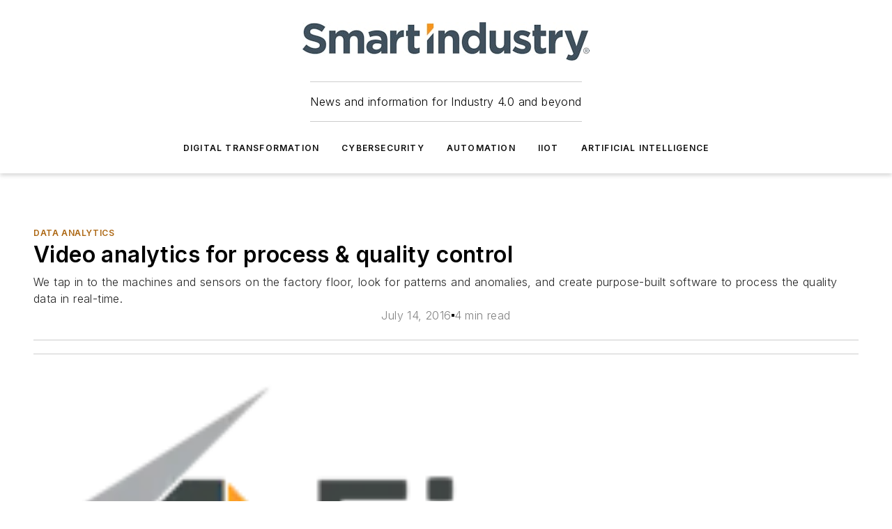

--- FILE ---
content_type: text/html;charset=utf-8
request_url: https://www.smartindustry.com/tools-of-transformation/data-analytics/article/11304861/iiot-iot-internet-of-things-industrial-internet-of-things-digital-manufacturing-smart-industry-iiot-iot-internet-of-things-industrial-internet-of-things-digital-manufacturing-smart-industry
body_size: 66914
content:
<!DOCTYPE html><html  lang="en"><head><meta charset="utf-8"><meta name="viewport" content="width=device-width, initial-scale=1, shrink-to-fit=no"><script type="text/javascript" src="/ruxitagentjs_ICA7NVfqrux_10327251022105625.js" data-dtconfig="rid=RID_38445811|rpid=2081525579|domain=smartindustry.com|reportUrl=/rb_bf25051xng|app=ea7c4b59f27d43eb|cuc=ll64881i|owasp=1|mel=100000|expw=1|featureHash=ICA7NVfqrux|dpvc=1|lastModification=1765214479370|tp=500,50,0|rdnt=1|uxrgce=1|srbbv=2|agentUri=/ruxitagentjs_ICA7NVfqrux_10327251022105625.js"></script><script type="importmap">{"imports":{"#entry":"/_nuxt/DQciwgEn.js"}}</script><title>iiot iot internet of things industrial internet of things digital manufacturing smart industry iiot iot internet of things industrial internet of things digital manufacturing smart industry  | Smart Industry</title><link href="https://fonts.gstatic.com" rel="preconnect"><link href="https://cdn.cookielaw.org" rel="preconnect"><link href="https://scorpia.graphql.aspire-ebm.com" rel="preconnect"><style type="text/css">
            :root {
              --spacing-unit: 6px;
--spacing: 48px;
--color-line: #CDCDCD;
--color-primary-main: #ad6814;
--color-primary-container: #d8d8d8;
--color-on-primary-container: #885110;
--color-secondary-main: #314049;
--color-secondary-container: #f5f5f5;
--color-on-secondary-container: #0c1012;
--color-black: #0d0d0d;
--color-white: #ffffff;
--color-grey: #b2c3ce;
--color-light-grey: #e0e0e0;
--primary-font-family: Inter;
--site-max-width: 1300px;
            }
          </style><style>@media (max-width:760px){.mobile-hidden{display:none!important}}.admin-layout a{color:#3867a6}.admin-layout .vs__dropdown-toggle{background:#fff;border:1px solid #9da4b0}.ebm-layout{overflow-anchor:none;width:100%}</style><style>@media (max-width:760px){.mobile-hidden[data-v-45fa8452]{display:none!important}}.admin-layout a[data-v-45fa8452]{color:#3867a6}.admin-layout .vs__dropdown-toggle[data-v-45fa8452]{background:#fff;border:1px solid #9da4b0}.ebm-page[data-v-45fa8452]{display:flex;flex-direction:column;font-family:Arial}.ebm-page .hasToolbar[data-v-45fa8452]{max-width:calc(100% - 49px)}.ebm-page__layout[data-v-45fa8452]{z-index:2}.ebm-page__layout[data-v-45fa8452],.ebm-page__page[data-v-45fa8452]{flex:1;pointer-events:none;position:relative}.ebm-page__page[data-v-45fa8452]{display:flex;flex-direction:column;z-index:1}.ebm-page__main[data-v-45fa8452]{flex:1;margin:auto;width:100%}.ebm-page__content[data-v-45fa8452]{padding:0;pointer-events:all}@media (min-width:600px){.ebm-page__content[data-v-45fa8452]{padding:"0 10px"}}.ebm-page__reskin-background[data-v-45fa8452]{background-position:top;background-repeat:no-repeat;background-size:cover;height:100%;left:0;overflow:hidden;position:fixed;top:0;width:100%;z-index:0}.ebm-page__reskin-ad[data-v-45fa8452]{padding:1.5rem 0;position:relative;text-align:center;z-index:1}.ebm-page__siteskin-ad[data-v-45fa8452]{margin-top:24px;pointer-events:all;position:fixed;transition:all 125ms;z-index:100}.ebm-page__siteskin-ad__left[data-v-45fa8452]{right:50%}@media (max-width:1636px){.ebm-page__siteskin-ad__left[data-v-45fa8452]{display:none}}.ebm-page__siteskin-ad__right[data-v-45fa8452]{left:50%}@media (max-width:1636px){.ebm-page__siteskin-ad__right[data-v-45fa8452]{display:none}}.ebm-page .ebm-page__primary[data-v-45fa8452]{margin-top:0}.ebm-page .page-content-wrapper[data-v-45fa8452]{margin:auto;width:100%}.ebm-page .load-more[data-v-45fa8452]{padding:10px 0;pointer-events:all;text-align:center;width:100%}.ebm-page .load-more[data-v-45fa8452]>*{margin:auto;padding:0 5px}.ebm-page .load-more .label[data-v-45fa8452]{display:flex;flex-direction:row}.ebm-page .load-more .label[data-v-45fa8452]>*{margin:0 5px}.ebm-page .footer[data-v-45fa8452]{position:relative}.ebm-page .ebm-page__primary[data-v-45fa8452]{margin-top:calc(var(--spacing)/2)}.ebm-page .ebm-page__content[data-v-45fa8452]{display:flex;flex-direction:column;gap:var(--spacing);margin:0!important}.ebm-page .ebm-page__content[data-v-45fa8452]>*{position:relative}.ebm-page .ebm-page__content[data-v-45fa8452]>:after{background-color:var(--color-line);bottom:auto;bottom:calc(var(--spacing)*-.5*1);content:"";height:1px;left:0;position:absolute;right:0}.ebm-page .ebm-page__content[data-v-45fa8452]>:last-child:after{display:none}.ebm-page .page-content-wrapper[data-v-45fa8452]{display:flex;flex-direction:column;gap:var(--spacing);max-width:var(--site-max-width);padding:0 calc(var(--spacing)/2)}@media (min-width:800px){.ebm-page .page-content-wrapper[data-v-45fa8452]{padding:0 var(--spacing)}}.ebm-page .page-content-wrapper[data-v-45fa8452]>*{position:relative}.ebm-page .page-content-wrapper[data-v-45fa8452]>:after{background-color:var(--color-line);bottom:auto;bottom:calc(var(--spacing)*-.5*1);content:"";height:1px;left:0;position:absolute;right:0}.ebm-page .page-content-wrapper[data-v-45fa8452]>:last-child:after{display:none}.ebm-page .load-more[data-v-45fa8452]{padding:0}.ebm-page .secondary-pages .page-content-wrapper[data-v-45fa8452],.ebm-page.full-width .page-content-wrapper[data-v-45fa8452]{max-width:100%!important;padding:0!important}.ebm-page .secondary-pages .ebm-page__primary[data-v-45fa8452],.ebm-page.full-width .ebm-page__primary[data-v-45fa8452]{margin-top:0!important}@media print{.ebm-page__page[data-v-45fa8452]{display:block}}</style><style>@media (max-width:760px){.mobile-hidden[data-v-06639cce]{display:none!important}}.admin-layout a[data-v-06639cce]{color:#3867a6}.admin-layout .vs__dropdown-toggle[data-v-06639cce]{background:#fff;border:1px solid #9da4b0}#header-leaderboard-ad[data-v-06639cce]{align-items:center;display:flex;justify-content:center;padding:1rem}</style><style>html{scroll-padding-top:calc(var(--header-height) + 16px)}</style><style>@media (max-width:760px){.mobile-hidden[data-v-b96d99b2]{display:none!important}}.admin-layout a[data-v-b96d99b2]{color:#3867a6}.admin-layout .vs__dropdown-toggle[data-v-b96d99b2]{background:#fff;border:1px solid #9da4b0}header[data-v-b96d99b2]{bottom:0;margin:auto;position:sticky;top:0;transition:top .5s cubic-bezier(.645,.045,.355,1);z-index:50}header .reskin-ad[data-v-b96d99b2]{padding:1.5rem 0;text-align:center}.navbar[data-v-b96d99b2]{background-color:#fff;box-shadow:0 3px 6px #00000029;left:0;opacity:1;padding-bottom:2rem;padding-top:2rem;right:0}.navbar .content[data-v-b96d99b2]{margin:auto;max-width:var(--site-max-width);padding:0 calc(var(--spacing)/2)}@media (min-width:800px){.navbar .content[data-v-b96d99b2]{padding:0 var(--spacing)}}.top-navbar[data-v-b96d99b2]{align-items:center;display:flex;justify-content:space-between}@media (max-width:900px){.logo[data-v-b96d99b2]{flex-grow:1}.logo img[data-v-b96d99b2]{max-width:180px}}@media (max-width:450px){.logo img[data-v-b96d99b2]{max-width:140px}}@media (max-width:370px){.logo img[data-v-b96d99b2]{max-width:120px}}@media (max-width:350px){.logo img[data-v-b96d99b2]{max-width:100px}}.bottom-navbar[data-v-b96d99b2]{max-height:100px;overflow:visible;transition:all .15s cubic-bezier(.86,0,.07,1)}.bottom-navbar.hidden[data-v-b96d99b2]{max-height:0;overflow:hidden;transform:scale(0)}.actions[data-v-b96d99b2]{align-items:center;-moz-column-gap:.5rem;column-gap:.5rem;display:flex;flex-basis:0;flex-grow:1}@media (max-width:900px){.actions[data-v-b96d99b2]{flex-basis:auto;flex-grow:0}}.actions.left[data-v-b96d99b2]{justify-content:left}.actions.right[data-v-b96d99b2]{-moz-column-gap:0;column-gap:0;justify-content:right}.actions .login-container[data-v-b96d99b2]{display:flex;gap:16px}@media (max-width:900px){.actions .login-container[data-v-b96d99b2]{gap:8px}}@media (max-width:450px){.actions .login-container[data-v-b96d99b2]{gap:4px}}@media (max-width:900px){.search-icon[data-v-b96d99b2]{display:none}}.cta[data-v-b96d99b2]{border-bottom:1px solid var(--color-line);border-top:1px solid var(--color-line);margin:1.5rem auto auto;width:-moz-fit-content;width:fit-content}@media (max-width:900px){.cta[data-v-b96d99b2]{display:none}}.sub-menu[data-v-b96d99b2]{align-items:center;display:flex;justify-content:center;list-style:none;margin-top:1.5rem;padding:0;white-space:nowrap}@media (max-width:1000px){.sub-menu[data-v-b96d99b2]{display:none}}.sub-menu-item[data-v-b96d99b2]{margin-left:1rem;margin-right:1rem}.menu-item[data-v-b96d99b2],.sub-menu-link[data-v-b96d99b2]{color:var(--color-black);font-size:.75rem;font-weight:600;letter-spacing:.1em;text-transform:uppercase}.popover-menu[data-v-b96d99b2]{align-items:flex-start;background-color:#fff;box-shadow:0 3px 6px #00000029;display:flex;flex-direction:column;justify-content:left;padding:1.5rem;text-align:left;width:200px}.popover-menu .menu-item[data-v-b96d99b2]{align-items:center;display:flex;margin-bottom:1rem}.popover-menu .menu-item .icon[data-v-b96d99b2]{margin-right:1rem}</style><style>@media (max-width:760px){.mobile-hidden{display:none!important}}.admin-layout a{color:#3867a6}.admin-layout .vs__dropdown-toggle{background:#fff;border:1px solid #9da4b0}.ebm-icon{cursor:pointer}.ebm-icon .tooltip-wrapper{display:block}.ebm-icon.disabled{cursor:not-allowed}.ebm-icon.arrowUp{margin-top:3px}.ebm-icon.arrowDown{margin-top:-5px;transform:rotate(180deg)}.ebm-icon.loading{animation-duration:2s;animation-iteration-count:infinite;animation-name:spin;animation-timing-function:linear}.ebm-icon.label{align-items:center;display:flex;flex-direction:column;font-size:.8em;justify-content:center;padding:0 5px}@keyframes spin{0%{transform:rotate(0)}to{transform:rotate(1turn)}}.ebm-icon .icon,.ebm-icon svg{display:block}</style><style>@media (max-width:760px){.mobile-hidden{display:none!important}}.admin-layout a{color:#3867a6}.admin-layout .vs__dropdown-toggle{background:#fff;border:1px solid #9da4b0}.ebm-mega-menu{background-color:var(--color-black);color:#fff;container-type:inline-size;display:none;height:100%;left:0;opacity:0;overflow:auto;position:fixed;text-align:center;top:0;transition-behavior:allow-discrete;transition-duration:.3s;transition-property:overlay display opacity;width:100%}.ebm-mega-menu.cms-user-logged-in{left:49px;width:calc(100% - 49px)}.ebm-mega-menu.open{display:block;opacity:1}@starting-style{.ebm-mega-menu.open{opacity:0}}@container (max-width: 750px){.ebm-mega-menu .mega-menu-header{display:flex}}.ebm-mega-menu .mega-menu-header .icon{margin-left:30px;margin-top:40px;width:24px}.ebm-mega-menu .mega-menu-header .logo{height:35px;max-width:100%}@container (min-width: 750px){.ebm-mega-menu .mega-menu-header .logo{height:50px;margin-bottom:30px}}@container (max-width: 750px){.ebm-mega-menu .mega-menu-header .logo{margin-top:20px}.ebm-mega-menu .mega-menu-header .logo img{height:auto;margin-left:5px;max-width:140px}}.ebm-mega-menu .mega-menu-container{margin:auto}@container (min-width: 750px){.ebm-mega-menu .mega-menu-container{max-width:850px;width:100%}}.ebm-mega-menu .mega-menu-container .search-field{padding-bottom:50px}@container (max-width: 900px){.ebm-mega-menu .mega-menu-container .search-field{margin-left:calc(var(--spacing)/2);margin-right:calc(var(--spacing)/2)}}.ebm-mega-menu .mega-menu-container .nav-links{display:grid;gap:calc(var(--spacing)/2);grid-template-columns:1fr;position:relative}.ebm-mega-menu .mega-menu-container .nav-links:after{background-color:var(--color-line);bottom:auto;bottom:calc(var(--spacing)*-.5*1);content:"";height:1px;left:0;position:absolute;right:0}.ebm-mega-menu .mega-menu-container .nav-links:last-child:after{display:none}@container (max-width: 900px){.ebm-mega-menu .mega-menu-container .nav-links{margin-left:calc(var(--spacing)/2);margin-right:calc(var(--spacing)/2)}}@container (min-width: 750px){.ebm-mega-menu .mega-menu-container .nav-links{gap:calc(var(--spacing)*2);grid-template-columns:1fr 1fr 1fr;padding-bottom:var(--spacing)}}.ebm-mega-menu .mega-menu-container .nav-links .section{display:flex;flex-direction:column;font-weight:400;list-style:none;text-align:center}@container (max-width: 750px){.ebm-mega-menu .mega-menu-container .nav-links .section{gap:5px;padding-top:30px;position:relative}.ebm-mega-menu .mega-menu-container .nav-links .section:after{background-color:var(--color-line);bottom:auto;bottom:calc(var(--spacing)*-.5*1);content:"";height:1px;left:0;position:absolute;right:0}.ebm-mega-menu .mega-menu-container .nav-links .section:last-child:after{display:none}.ebm-mega-menu .mega-menu-container .nav-links .section:first-child{padding-top:15px}}@container (min-width: 750px){.ebm-mega-menu .mega-menu-container .nav-links .section{border-bottom:none;font-size:1.25rem;gap:16px;position:relative;text-align:left}.ebm-mega-menu .mega-menu-container .nav-links .section:after{background-color:var(--color-line);bottom:0;content:"";height:100%;left:auto;position:absolute;right:calc(var(--spacing)*-.5*2);top:0;width:1px}.ebm-mega-menu .mega-menu-container .nav-links .section:last-child:after{display:none}}.ebm-mega-menu .mega-menu-container .nav-links .section a{color:#fff}.ebm-mega-menu .mega-menu-container .nav-links .section .title{font-size:.75rem;font-weight:400;text-transform:uppercase}.ebm-mega-menu .mega-menu-container .affiliate-links{display:flex;justify-content:center;margin-top:var(--spacing);padding:calc(var(--spacing)*.5);position:relative}.ebm-mega-menu .mega-menu-container .affiliate-links:after{background-color:var(--color-line);bottom:auto;bottom:calc(var(--spacing)*-.5*1);content:"";height:1px;left:0;position:absolute;right:0}.ebm-mega-menu .mega-menu-container .affiliate-links:last-child:after{display:none}.ebm-mega-menu .mega-menu-container .affiliate-links .ebm-affiliated-brands-direction{flex-direction:column;gap:calc(var(--spacing)*.5)}.ebm-mega-menu .mega-menu-container .social-links{align-items:center;display:flex;flex-direction:column;font-size:.75rem;justify-content:center;margin-top:var(--spacing);padding:calc(var(--spacing)*.5);text-transform:uppercase}.ebm-mega-menu .mega-menu-container .social-links .socials{gap:16px;margin:16px 16px 24px}</style><style>@media (max-width:760px){.mobile-hidden{display:none!important}}.admin-layout a{color:#3867a6}.admin-layout .vs__dropdown-toggle{background:#fff;border:1px solid #9da4b0}.ebm-search-field{container-type:inline-size;position:relative}.ebm-search-field .input{padding:10px 0;position:relative;width:100%}.ebm-search-field .input .icon{bottom:0;height:24px;margin:auto;position:absolute;right:.5rem;top:0}.ebm-search-field .input .clear-icon{bottom:0;height:24px;margin:auto;position:absolute;right:2.5rem;top:0}.ebm-search-field .input input{background-color:var(--c4e26338);border:1px solid var(--7798abdd);border-radius:5px;color:var(--0c12ecfc);font-size:1em;padding:1rem 8px 1rem 20px;width:100%}.ebm-search-field .sponsor-container{align-items:center;display:flex;font-size:.5rem;gap:5px;height:24px;margin:auto;position:absolute;right:10%;top:20%}@container (max-width: 750px){.ebm-search-field .sponsor-container{justify-content:flex-end;padding:10px 15px 0 0;position:static}}.ebm-search-field input[type=search]::-webkit-search-cancel-button,.ebm-search-field input[type=search]::-webkit-search-decoration{-webkit-appearance:none;appearance:none}</style><style>@media (max-width:760px){.mobile-hidden[data-v-8e92f456]{display:none!important}}.admin-layout a[data-v-8e92f456]{color:#3867a6}.admin-layout .vs__dropdown-toggle[data-v-8e92f456]{background:#fff;border:1px solid #9da4b0}.ebm-socials[data-v-8e92f456]{display:flex;flex-wrap:wrap}.ebm-socials__icon[data-v-8e92f456]{cursor:pointer;margin-right:7px;text-decoration:none}.ebm-socials .text[data-v-8e92f456]{height:0;overflow:hidden;text-indent:-9999px}</style><style>@media (max-width:760px){.mobile-hidden{display:none!important}}.admin-layout a{color:#3867a6}.admin-layout .vs__dropdown-toggle{background:#fff;border:1px solid #9da4b0}.ebm-ad-target__outer{display:flex;height:auto;justify-content:center;max-width:100%;width:100%}.ebm-ad-target__inner{align-items:center;display:flex}.ebm-ad-target img{max-width:100%}.ebm-ad-target iframe{box-shadow:0 .125rem .25rem #00000013}</style><style>@media (max-width:760px){.mobile-hidden[data-v-4c12f864]{display:none!important}}.admin-layout a[data-v-4c12f864]{color:#3867a6}.admin-layout .vs__dropdown-toggle[data-v-4c12f864]{background:#fff;border:1px solid #9da4b0}#sticky-bottom-ad[data-v-4c12f864]{align-items:center;background:#000000bf;display:flex;justify-content:center;left:0;padding:8px;position:fixed;right:0;z-index:999}#sticky-bottom-ad .close-button[data-v-4c12f864]{background:none;border:0;color:#fff;cursor:pointer;font-weight:900;margin:8px;position:absolute;right:0;top:0}.slide-up-enter[data-v-4c12f864],.slide-up-leave-to[data-v-4c12f864]{opacity:0;transform:translateY(200px)}.slide-up-enter-active[data-v-4c12f864]{transition:all .25s ease-out}.slide-up-leave-active[data-v-4c12f864]{transition:all .25s ease-in}</style><style>@media (max-width:760px){.mobile-hidden[data-v-0622f0e1]{display:none!important}}.admin-layout a[data-v-0622f0e1]{color:#3867a6}.admin-layout .vs__dropdown-toggle[data-v-0622f0e1]{background:#fff;border:1px solid #9da4b0}.grid[data-v-0622f0e1]{container-type:inline-size;margin:auto}.grid .grid-row[data-v-0622f0e1]{position:relative}.grid .grid-row[data-v-0622f0e1]:after{background-color:var(--color-line);bottom:auto;bottom:calc(var(--spacing)*-.5*1);content:"";height:1px;left:0;position:absolute;right:0}.grid .grid-row.hide-bottom-border[data-v-0622f0e1]:after,.grid .grid-row[data-v-0622f0e1]:last-child:after{display:none}@container (width >= 750px){.grid .grid-row.mobile-only[data-v-0622f0e1]{display:none}}@container (width < 750px){.grid .grid-row.exclude-mobile[data-v-0622f0e1]{display:none}}</style><style>@media (max-width:760px){.mobile-hidden[data-v-840eddae]{display:none!important}}.admin-layout a[data-v-840eddae]{color:#3867a6}.admin-layout .vs__dropdown-toggle[data-v-840eddae]{background:#fff;border:1px solid #9da4b0}.web-row[data-v-840eddae]{container-type:inline-size}.web-row .row[data-v-840eddae]{--col-size:calc(50% - var(--spacing)*1/2);display:grid;padding-bottom:0ver;padding-top:0;width:100%}@media (min-width:750px){.web-row .row[data-v-840eddae]{padding-left:0;padding-right:0}}@media (min-width:500px){.web-row .row.restricted[data-v-840eddae]{margin:auto;max-width:66%}}.web-row .row .column-wrapper[data-v-840eddae]{display:flex;order:0;width:100%}.web-row .row.largest_first.layout1_2 .column-wrapper[data-v-840eddae]:nth-child(2),.web-row .row.largest_first.layout1_2_1 .column-wrapper[data-v-840eddae]:nth-child(2),.web-row .row.largest_first.layout1_3 .column-wrapper[data-v-840eddae]:nth-child(2){order:-1}@container (min-width: 750px){.web-row .row.layout1_1[data-v-840eddae]{display:grid;grid-template-columns:minmax(0,1fr) minmax(0,1fr)}.web-row .row.layout1_1 .column-wrapper[data-v-840eddae]{position:relative}.web-row .row.layout1_1 .column-wrapper[data-v-840eddae]:after{background-color:var(--color-line);bottom:0;content:"";height:100%;left:auto;position:absolute;right:calc(var(--spacing)*-.5*1);top:0;width:1px}.web-row .row.layout1_1 .column-wrapper[data-v-840eddae]:last-child:after{display:none}.web-row .row.layout1_2[data-v-840eddae]{display:grid;grid-template-columns:minmax(0,var(--col-size)) minmax(0,var(--col-size))}.web-row .row.layout1_2 .column-wrapper[data-v-840eddae]{position:relative}.web-row .row.layout1_2 .column-wrapper[data-v-840eddae]:after{background-color:var(--color-line);bottom:0;content:"";height:100%;left:auto;position:absolute;right:calc(var(--spacing)*-.5*1);top:0;width:1px}.web-row .row.layout1_2 .column-wrapper[data-v-840eddae]:last-child:after{display:none}.web-row .row.layout1_2 .column-wrapper[data-v-840eddae]:nth-child(2){order:0!important}}@container (min-width: 1050px){.web-row .row.layout1_2[data-v-840eddae]{--col-size:calc(33.33333% - var(--spacing)*2/3);grid-template-columns:var(--col-size) calc(var(--col-size)*2 + var(--spacing))}}@container (min-width: 750px){.web-row .row.layout2_1[data-v-840eddae]{display:grid;grid-template-columns:minmax(0,var(--col-size)) minmax(0,var(--col-size))}.web-row .row.layout2_1 .column-wrapper[data-v-840eddae]{position:relative}.web-row .row.layout2_1 .column-wrapper[data-v-840eddae]:after{background-color:var(--color-line);bottom:0;content:"";height:100%;left:auto;position:absolute;right:calc(var(--spacing)*-.5*1);top:0;width:1px}.web-row .row.layout2_1 .column-wrapper[data-v-840eddae]:last-child:after{display:none}}@container (min-width: 1050px){.web-row .row.layout2_1[data-v-840eddae]{--col-size:calc(33.33333% - var(--spacing)*2/3);grid-template-columns:calc(var(--col-size)*2 + var(--spacing)) var(--col-size)}}@container (min-width: 1100px){.web-row .row.layout1_1_1[data-v-840eddae]{--col-size:calc(33.33333% - var(--spacing)*2/3);display:grid;grid-template-columns:minmax(0,var(--col-size)) minmax(0,var(--col-size)) minmax(0,var(--col-size))}.web-row .row.layout1_1_1 .column-wrapper[data-v-840eddae]{position:relative}.web-row .row.layout1_1_1 .column-wrapper[data-v-840eddae]:after{background-color:var(--color-line);bottom:0;content:"";height:100%;left:auto;position:absolute;right:calc(var(--spacing)*-.5*1);top:0;width:1px}.web-row .row.layout1_1_1 .column-wrapper[data-v-840eddae]:last-child:after{display:none}}</style><style>@media (max-width:760px){.mobile-hidden{display:none!important}}.admin-layout a{color:#3867a6}.admin-layout .vs__dropdown-toggle{background:#fff;border:1px solid #9da4b0}.web-grid-title{align-items:center;container-type:inline-size;font-family:var(--primary-font-family);margin-bottom:calc(var(--spacing)/2);max-width:100%;width:100%}.web-grid-title .title{display:flex;flex:1 0 auto;font-size:1.9rem;font-weight:600;gap:var(--spacing-unit);letter-spacing:-.01em;line-height:40px;max-width:100%;overflow:hidden;text-overflow:ellipsis}.web-grid-title .title .grid-title-image-icon{height:23px;margin-top:8px}.web-grid-title.has-link .title{max-width:calc(100% - 100px)}.web-grid-title .divider{background-color:var(--color-line);height:1px;width:100%}.web-grid-title .view-more{color:var(--color-primary-main);cursor:primary;flex:0 1 auto;font-size:.75rem;font-weight:600;letter-spacing:.05em;line-height:18px;text-transform:uppercase;white-space:nowrap}@container (max-width: 500px){.web-grid-title .view-more{display:none}}.web-grid-title.primary{display:flex;gap:5px}.web-grid-title.primary .topbar,.web-grid-title.secondary .divider,.web-grid-title.secondary .view-more{display:none}.web-grid-title.secondary .topbar{background-color:var(--color-primary-main);height:8px;margin-bottom:calc(var(--spacing)/3);width:80px}</style><style>@media (max-width:760px){.mobile-hidden[data-v-2e2a3563]{display:none!important}}.admin-layout a[data-v-2e2a3563]{color:#3867a6}.admin-layout .vs__dropdown-toggle[data-v-2e2a3563]{background:#fff;border:1px solid #9da4b0}.column[data-v-2e2a3563]{align-items:stretch;display:flex;flex-wrap:wrap;height:100%;position:relative}.column[data-v-2e2a3563],.column .standard-blocks[data-v-2e2a3563],.column .sticky-blocks[data-v-2e2a3563]{width:100%}.column.block-align-center[data-v-2e2a3563]{align-items:center;justify-content:center}.column.block-align-top[data-v-2e2a3563]{align-items:top;flex-direction:column}.column.block-align-sticky[data-v-2e2a3563]{align-items:start;display:block;justify-content:center}.column.block-align-equalize[data-v-2e2a3563]{align-items:stretch}.column .sticky-blocks.has-standard[data-v-2e2a3563]{margin-top:var(--spacing)}.column .block-wrapper[data-v-2e2a3563]{max-width:100%;position:relative}.column .block-wrapper[data-v-2e2a3563]:after{background-color:var(--color-line);bottom:auto;bottom:calc(var(--spacing)*-.5*1);content:"";height:1px;left:0;position:absolute;right:0}.column .block-wrapper.hide-bottom-border[data-v-2e2a3563]:after,.column .block-wrapper[data-v-2e2a3563]:last-child:after,.column .standard-blocks:not(.has-sticky) .block-wrapper[data-v-2e2a3563]:last-child:after,.column .sticky-blocks .block-wrapper[data-v-2e2a3563]:last-child:after{display:none}@media print{.column[data-v-2e2a3563]{height:auto}}</style><style>@media (max-width:760px){.mobile-hidden[data-v-a4efc542]{display:none!important}}.admin-layout a[data-v-a4efc542]{color:#3867a6}.admin-layout .vs__dropdown-toggle[data-v-a4efc542]{background:#fff;border:1px solid #9da4b0}.block[data-v-a4efc542]{display:flex;flex-direction:column;overflow:visible;width:100%}.block .block-title[data-v-a4efc542]{margin-bottom:calc(var(--spacing)/2)}.block .above-cta[data-v-a4efc542]{height:100%}.block .title[data-v-a4efc542]{font-size:1rem;line-height:1rem;text-transform:uppercase}.block .title a[data-v-a4efc542]{color:inherit;text-decoration:none}.block .title a[data-v-a4efc542]:hover{text-decoration:underline}.block .title template[data-v-a4efc542]{display:inline-block}.block .content[data-v-a4efc542]{display:flex;width:100%}.block .cta[data-v-a4efc542]{align-items:center;display:flex;flex-direction:column;font-size:1rem;gap:calc(var(--spacing)/2);justify-content:space-between}@container (width > 500px){.block .cta[data-v-a4efc542]{flex-direction:row}}</style><style>@media (max-width:760px){.mobile-hidden[data-v-3dec0756]{display:none!important}}.admin-layout a[data-v-3dec0756]{color:#3867a6}.admin-layout .vs__dropdown-toggle[data-v-3dec0756]{background:#fff;border:1px solid #9da4b0}.ebm-button-wrapper[data-v-3dec0756]{display:inline-block}.ebm-button-wrapper .ebm-button[data-v-3dec0756]{border:1px solid;border-radius:.1rem;cursor:pointer;display:block;font-weight:600;outline:none;text-transform:uppercase;width:100%}.ebm-button-wrapper .ebm-button .content[data-v-3dec0756]{align-items:center;display:flex;gap:var(--spacing-unit);justify-content:center}.ebm-button-wrapper .ebm-button .content.icon-right[data-v-3dec0756]{flex-direction:row-reverse}.ebm-button-wrapper .ebm-button[data-v-3dec0756]:focus,.ebm-button-wrapper .ebm-button[data-v-3dec0756]:hover{box-shadow:0 0 .1rem #3e5d8580;filter:contrast(125%)}.ebm-button-wrapper .ebm-button[data-v-3dec0756]:active{box-shadow:0 0 .3rem #1c417280}.ebm-button-wrapper .ebm-button[data-v-3dec0756]:active:after{height:200px;width:200px}.ebm-button-wrapper .ebm-button--small[data-v-3dec0756]{font-size:.75rem;padding:.2rem .4rem}.ebm-button-wrapper .ebm-button--medium[data-v-3dec0756]{font-size:.75rem;padding:.3rem .6rem}.ebm-button-wrapper .ebm-button--large[data-v-3dec0756]{font-size:.75rem;line-height:1.25rem;padding:.5rem 1rem}@media (max-width:450px){.ebm-button-wrapper .ebm-button--large[data-v-3dec0756]{padding:.5rem}}.ebm-button-wrapper .ebm-button--fullWidth[data-v-3dec0756]{font-size:1.15rem;margin:0 auto;padding:.5rem 1rem;width:100%}.ebm-button-wrapper.primary .ebm-button[data-v-3dec0756],.ebm-button-wrapper.solid .ebm-button[data-v-3dec0756]{background-color:var(--button-accent-color);border-color:var(--button-accent-color);color:var(--button-text-color)}.ebm-button-wrapper.primary .ebm-button[data-v-3dec0756]:hover,.ebm-button-wrapper.solid .ebm-button[data-v-3dec0756]:hover{text-decoration:underline}.ebm-button-wrapper.hollow .ebm-button[data-v-3dec0756]{background-color:transparent;background-color:#fff;border:1px solid var(--button-accent-color);color:var(--button-accent-color)}.ebm-button-wrapper.hollow .ebm-button[data-v-3dec0756]:hover{text-decoration:underline}.ebm-button-wrapper.borderless .ebm-button[data-v-3dec0756]{background-color:transparent;border-color:transparent;color:var(--button-accent-color)}.ebm-button-wrapper.borderless .ebm-button[data-v-3dec0756]:hover{background-color:var(--button-accent-color);color:#fff;text-decoration:underline}.ebm-button-wrapper .ebm-button[data-v-3dec0756]{transition:all .15s ease-in-out}</style><style>@media (max-width:760px){.mobile-hidden{display:none!important}}.admin-layout a{color:#3867a6}.admin-layout .vs__dropdown-toggle{background:#fff;border:1px solid #9da4b0}.web-footer-new{display:flex;font-size:1rem;font-weight:400;justify-content:center;padding-bottom:calc(var(--spacing)/2);pointer-events:all;width:100%}.web-footer-new a{color:var(--link-color)}.web-footer-new .container{display:flex;justify-content:center;width:100%}.web-footer-new .container .container-wrapper{display:flex;flex-direction:column;gap:var(--spacing);width:100%}@media (min-width:800px){.web-footer-new .container{flex-direction:row}}.web-footer-new .container .row{position:relative;width:100%}.web-footer-new .container .row:after{background-color:var(--color-line);bottom:auto;bottom:calc(var(--spacing)*-.5*1);content:"";height:1px;left:0;position:absolute;right:0}.web-footer-new .container .row:last-child:after{display:none}.web-footer-new .container .row.full-width{justify-items:center}.web-footer-new .container .column-wrapper{display:grid;gap:var(--spacing);grid-template-columns:1fr}.web-footer-new .container .column-wrapper.full-width{max-width:var(--site-max-width)!important;padding:0 calc(var(--spacing)*1.5);width:100%}.web-footer-new .container .column-wrapper .col{align-items:center;display:flex;flex-direction:column;gap:calc(var(--spacing)/4);justify-content:center;margin:0 auto;max-width:80%;position:relative;text-align:center}.web-footer-new .container .column-wrapper .col:after{background-color:var(--color-line);bottom:auto;bottom:calc(var(--spacing)*-.5*1);content:"";height:1px;left:0;position:absolute;right:0}.web-footer-new .container .column-wrapper .col:last-child:after{display:none}.web-footer-new .container .column-wrapper .col.valign-middle{align-self:center}@media (min-width:800px){.web-footer-new .container .column-wrapper{align-items:start;gap:var(--spacing)}.web-footer-new .container .column-wrapper.cols1_1_1{grid-template-columns:1fr 1fr 1fr}.web-footer-new .container .column-wrapper.cols1_1{grid-template-columns:1fr 1fr}.web-footer-new .container .column-wrapper .col{align-items:start;max-width:100%;position:relative;text-align:left}.web-footer-new .container .column-wrapper .col:after{background-color:var(--color-line);bottom:0;content:"";height:100%;left:auto;position:absolute;right:calc(var(--spacing)*-.5*1);top:0;width:1px}.web-footer-new .container .column-wrapper .col:last-child:after{display:none}}.web-footer-new .corporatelogo{align-self:center;filter:brightness(0);height:auto;margin-right:var(--spacing-unit);width:100px}.web-footer-new .menu-copyright{align-items:center;display:flex;flex-direction:column;gap:calc(var(--spacing)/2)}.web-footer-new .menu-copyright.full-width{max-width:var(--site-max-width);padding:0 calc(var(--spacing)*1.5);width:100%}.web-footer-new .menu-copyright .links{display:flex;font-size:.75rem;gap:calc(var(--spacing)/4);list-style:none;margin:0;padding:0}.web-footer-new .menu-copyright .copyright{display:flex;flex-direction:row;flex-wrap:wrap;font-size:.8em;justify-content:center}@media (min-width:800px){.web-footer-new .menu-copyright{flex-direction:row;justify-content:space-between}}.web-footer-new .blocktitle{color:#000;font-size:1.1rem;font-weight:600;width:100%}.web-footer-new .web-affiliated-brands-direction{flex-direction:column}@media (min-width:800px){.web-footer-new .web-affiliated-brands-direction{flex-direction:row}}</style><style>@media (max-width:760px){.mobile-hidden{display:none!important}}.admin-layout a{color:#3867a6}.admin-layout .vs__dropdown-toggle{background:#fff;border:1px solid #9da4b0}.ebm-web-subscribe-wrapper{display:flex;flex-direction:column;height:100%;overflow:auto}.ebm-web-subscribe-content{height:100%;overflow:auto;padding:calc(var(--spacing)*.5) var(--spacing)}@container (max-width: 750px){.ebm-web-subscribe-content{padding-bottom:100%}}.ebm-web-subscribe-content .web-subscribe-header .web-subscribe-title{align-items:center;display:flex;gap:var(--spacing);justify-content:space-between;line-height:normal}.ebm-web-subscribe-content .web-subscribe-header .web-subscribe-title .close-button{align-items:center;cursor:pointer;display:flex;font-size:.75rem;font-weight:600;text-transform:uppercase}.ebm-web-subscribe-content .web-subscribe-header .web-subscribe-subtext{padding-bottom:var(--spacing)}.ebm-web-subscribe-content .web-subscribe-header .newsletter-items{display:grid;gap:10px;grid-template-columns:1fr 1fr}@container (max-width: 750px){.ebm-web-subscribe-content .web-subscribe-header .newsletter-items{grid-template-columns:1fr}}.ebm-web-subscribe-content .web-subscribe-header .newsletter-items .newsletter-item{border:1px solid var(--color-line);display:flex;flex-direction:row;flex-direction:column;gap:1rem;padding:1rem}.ebm-web-subscribe-content .web-subscribe-header .newsletter-items .newsletter-item .newsletter-title{display:flex;font-size:1.25rem;font-weight:600;justify-content:space-between;letter-spacing:-.01em;line-height:25px}.ebm-web-subscribe-content .web-subscribe-header .newsletter-items .newsletter-item .newsletter-description{font-size:1rem;font-weight:400;letter-spacing:.0125em;line-height:24px}.web-subscribe-footer{background-color:#fff;box-shadow:0 4px 16px #00000040;width:100%}.web-subscribe-footer .subscribe-footer-wrapper{padding:var(--spacing)!important}.web-subscribe-footer .subscribe-footer-wrapper .user-info-container{align-items:center;display:flex;justify-content:space-between;padding-bottom:calc(var(--spacing)*.5)}.web-subscribe-footer .subscribe-footer-wrapper .user-info-container .nl-user-info{align-items:center;display:flex;gap:10px}.web-subscribe-footer .subscribe-footer-wrapper .subscribe-login-container .nl-selected{font-size:1.25rem;font-weight:600;margin-bottom:10px}.web-subscribe-footer .subscribe-footer-wrapper .subscribe-login-container .form-fields-setup{display:flex;gap:calc(var(--spacing)*.125);padding-top:calc(var(--spacing)*.5)}@container (max-width: 1050px){.web-subscribe-footer .subscribe-footer-wrapper .subscribe-login-container .form-fields-setup{display:block}}.web-subscribe-footer .subscribe-footer-wrapper .subscribe-login-container .form-fields-setup .web-form-fields{z-index:100}.web-subscribe-footer .subscribe-footer-wrapper .subscribe-login-container .form-fields-setup .web-form-fields .field-label{font-size:.75rem}.web-subscribe-footer .subscribe-footer-wrapper .subscribe-login-container .form-fields-setup .form{display:flex;gap:calc(var(--spacing)*.125)}@container (max-width: 750px){.web-subscribe-footer .subscribe-footer-wrapper .subscribe-login-container .form-fields-setup .form{flex-direction:column;padding-bottom:calc(var(--spacing)*.5)}}.web-subscribe-footer .subscribe-footer-wrapper .subscribe-login-container .form-fields-setup .form .vs__dropdown-menu{max-height:8rem}@container (max-width: 750px){.web-subscribe-footer .subscribe-footer-wrapper .subscribe-login-container .form-fields-setup .form .vs__dropdown-menu{max-height:4rem}}.web-subscribe-footer .subscribe-footer-wrapper .subscribe-login-container .form-fields-setup .subscribe-button{margin-top:calc(var(--spacing)*.5);width:20%}@container (max-width: 1050px){.web-subscribe-footer .subscribe-footer-wrapper .subscribe-login-container .form-fields-setup .subscribe-button{width:100%}}.web-subscribe-footer .subscribe-footer-wrapper .subscribe-login-container .form-fields-setup .subscribe-button .ebm-button{height:3rem}.web-subscribe-footer .subscribe-footer-wrapper .subscribe-login-container .compliance-field{font-size:.75rem;line-height:18px;z-index:-1}.web-subscribe-footer .subscribe-footer-wrapper a{color:#000;text-decoration:underline}.web-subscribe-footer .subscribe-footer-wrapper .subscribe-consent{font-size:.75rem;letter-spacing:.025em;line-height:18px;padding:5px 0}.web-subscribe-footer .subscribe-footer-wrapper .account-check{padding-top:calc(var(--spacing)*.25)}</style><style>@media (max-width:760px){.mobile-hidden{display:none!important}}.admin-layout a{color:#3867a6}.admin-layout .vs__dropdown-toggle{background:#fff;border:1px solid #9da4b0}.ebm-web-pane{container-type:inline-size;height:100%;pointer-events:all;position:fixed;right:0;top:0;width:100%;z-index:100}.ebm-web-pane.hidden{pointer-events:none}.ebm-web-pane.hidden .web-pane-mask{opacity:0}.ebm-web-pane.hidden .contents{max-width:0}.ebm-web-pane .web-pane-mask{background-color:#000;display:table;height:100%;opacity:.8;padding:16px;transition:all .3s ease;width:100%}.ebm-web-pane .contents{background-color:#fff;bottom:0;max-width:1072px;position:absolute;right:0;top:0;transition:all .3s ease;width:100%}.ebm-web-pane .contents.cms-user-logged-in{width:calc(100% - 49px)}.ebm-web-pane .contents .close-icon{cursor:pointer;display:flex;justify-content:flex-end;margin:10px}</style><style>@media (max-width:760px){.mobile-hidden{display:none!important}}.admin-layout a{color:#3867a6}.admin-layout .vs__dropdown-toggle{background:#fff;border:1px solid #9da4b0}.gam-slot-builder{min-width:300px;width:100%}.gam-slot-builder iframe{max-width:100%;overflow:hidden}</style><style>@media (max-width:760px){.mobile-hidden{display:none!important}}.admin-layout a{color:#3867a6}.admin-layout .vs__dropdown-toggle{background:#fff;border:1px solid #9da4b0}.web-content-title-new{display:flex;flex-direction:column;gap:calc(var(--spacing));width:100%}.web-content-title-new>*{position:relative}.web-content-title-new>:after{background-color:var(--color-line);bottom:auto;bottom:calc(var(--spacing)*-.5*1);content:"";height:1px;left:0;position:absolute;right:0}.web-content-title-new>:last-child:after{display:none}.web-content-title-new .above-line{container-type:inline-size;display:flex;flex-direction:column;gap:calc(var(--spacing)/2)}.web-content-title-new .above-line .section-wrapper{display:flex;gap:calc(var(--spacing)/4)}.web-content-title-new .above-line .section-wrapper.center{margin-left:auto;margin-right:auto}.web-content-title-new .above-line .sponsored-label{color:var(--color-primary-main);font-size:.75rem;font-weight:600;letter-spacing:.05rem;text-transform:uppercase}.web-content-title-new .above-line .section{font-size:.75rem;font-weight:600;letter-spacing:.05em;text-transform:uppercase}.web-content-title-new .above-line .event-info{display:flex;flex-direction:column;font-size:.9rem;gap:calc(var(--spacing)/2)}.web-content-title-new .above-line .event-info .column{display:flex;flex-direction:column;font-size:.9rem;gap:calc(var(--spacing)/4);width:100%}.web-content-title-new .above-line .event-info .column .content{display:flex;gap:calc(var(--spacing)/4)}.web-content-title-new .above-line .event-info .column label{flex:0 0 80px;font-weight:600}.web-content-title-new .above-line .event-info>*{position:relative}.web-content-title-new .above-line .event-info>:after{background-color:var(--color-line);bottom:0;content:"";height:100%;left:auto;position:absolute;right:calc(var(--spacing)*-.5*1);top:0;width:1px}.web-content-title-new .above-line .event-info>:last-child:after{display:none}@container (min-width: 600px){.web-content-title-new .above-line .event-info{align-items:center;flex-direction:row;gap:calc(var(--spacing))}.web-content-title-new .above-line .event-info>*{position:relative}.web-content-title-new .above-line .event-info>:after{background-color:var(--color-line);bottom:0;content:"";height:100%;left:auto;position:absolute;right:calc(var(--spacing)*-.5*1);top:0;width:1px}.web-content-title-new .above-line .event-info>:last-child:after{display:none}.web-content-title-new .above-line .event-info .event-location{display:block}}.web-content-title-new .above-line .title-text{font-size:2rem;line-height:1.2}@container (width > 500px){.web-content-title-new .above-line .title-text{font-size:2.75rem}}.web-content-title-new .above-line .author-row{align-items:center;display:flex;flex-direction:column;gap:calc(var(--spacing)/3);justify-content:center}.web-content-title-new .above-line .author-row .all-authors{display:flex;gap:calc(var(--spacing)/3)}.web-content-title-new .above-line .author-row .date-read-time{align-items:center;display:flex;gap:calc(var(--spacing)/3)}.web-content-title-new .above-line .author-row .dot{align-items:center;grid-area:dot}.web-content-title-new .above-line .author-row .dot:after{background-color:#000;content:"";display:block;height:4px;width:4px}.web-content-title-new .above-line .author-row .dot.first{display:none}.web-content-title-new .above-line .author-row .date{grid-area:date}.web-content-title-new .above-line .author-row .read-time{grid-area:read-time}.web-content-title-new .above-line .author-row .date,.web-content-title-new .above-line .author-row .duration,.web-content-title-new .above-line .author-row .read-time{color:#000;opacity:.5}@container (width > 500px){.web-content-title-new .above-line .author-row{flex-direction:row}.web-content-title-new .above-line .author-row .dot.first{display:block}}@container (width > 700px){.web-content-title-new .above-line .author-row{justify-content:flex-start}}.web-content-title-new .above-line .teaser-text{color:#222;font-size:16px;padding-top:8px}@container (width > 500px){.web-content-title-new .above-line .teaser-text{font-size:17px}}@container (width > 700px){.web-content-title-new .above-line .teaser-text{font-size:18px}}@container (width > 1000px){.web-content-title-new .above-line .teaser-text{font-size:19px}}.web-content-title-new .above-line .podcast-series{align-items:center;color:var(--color-primary-main);display:flex;font-size:.85rem;font-weight:500;gap:6px;text-transform:uppercase}.web-content-title-new .below-line{align-items:center;display:flex;justify-content:space-between;width:100%}.web-content-title-new .below-line .print-favorite{display:flex;gap:calc(var(--spacing)/3);justify-content:flex-end}.web-content-title-new .image-wrapper{flex:1 0 auto;width:100%}.web-content-title-new .comment-count{align-items:center;cursor:pointer;display:flex;padding-left:8px}.web-content-title-new .comment-count .viafoura{align-items:center;background-color:transparent!important;display:flex;font-size:16px;font-weight:inherit;padding-left:4px}.web-content-title-new .event-location p{margin:0}.web-content-title-new .highlights h2{margin-bottom:24px}.web-content-title-new .highlights .text{font-size:18px}.web-content-title-new .highlights .text li{margin-bottom:16px}.web-content-title-new .highlights .text li:last-child{margin-bottom:0}.web-content-title-new .author-contributor,.web-content-title-new .company-link{color:#000;display:flex;flex-wrap:wrap}.web-content-title-new .author-contributor a,.web-content-title-new .company-link a{color:inherit!important;font-size:1rem;text-decoration:underline}.web-content-title-new .author-contributor .author{display:flex}.web-content-title-new.center{text-align:center}.web-content-title-new.center .breadcrumb{display:flex;justify-content:center}.web-content-title-new.center .author-row{justify-content:center}</style><style>@media (max-width:760px){.mobile-hidden[data-v-e69042fe]{display:none!important}}.admin-layout a[data-v-e69042fe]{color:#3867a6}.admin-layout .vs__dropdown-toggle[data-v-e69042fe]{background:#fff;border:1px solid #9da4b0}.ebm-share-list[data-v-e69042fe]{display:flex;gap:calc(var(--spacing)/3);list-style:none;overflow:hidden;padding:0;transition:.3s;width:100%}.ebm-share-list li[data-v-e69042fe]{margin:0;padding:0}.ebm-share-item[data-v-e69042fe]{border-radius:4px;cursor:pointer;margin:2px}</style><style>@media (max-width:760px){.mobile-hidden{display:none!important}}.admin-layout a{color:#3867a6}.admin-layout .vs__dropdown-toggle{background:#fff;border:1px solid #9da4b0}.ebm-content-teaser-image .view-gallery-btn{margin-top:8px}.ebm-content-teaser-image__link{cursor:pointer}.ebm-content-teaser-image__small{cursor:zoom-in}.ebm-content-teaser-image__large{align-items:center;background-color:#000c;cursor:zoom-out;display:flex;height:100%;left:0;padding:0 50px;position:fixed;top:0;transition:.3s;width:100%;z-index:50001}.ebm-content-teaser-image__large .large-image-wrapper{display:grid;height:90%;max-height:90vh}.ebm-content-teaser-image__large .large-image-wrapper>div{background-color:#fff;margin:auto;max-height:calc(90vh - 45px);max-width:100%;position:relative;text-align:center}.ebm-content-teaser-image__large .large-image-wrapper>div img{border:5px solid #fff;border-bottom:none;margin:auto auto -5px;max-height:calc(90vh - 45px);max-width:100%}.ebm-content-teaser-image__large .large-image-wrapper>div .caption{background-color:#fff;border:5px solid #fff;font-size:.85em;max-width:100%;padding:5px;text-align:center;width:100%}.ebm-content-teaser-image__large .large-image-wrapper>div .credit{position:absolute;right:10px;top:10px}.ebm-content-teaser-image__large .arrow-icon{background-color:transparent;height:36px;width:36px}.ebm-content-teaser-image .thumbnails{align-items:center;display:flex;flex-wrap:wrap;gap:20px;justify-content:center;padding:10px}.ebm-content-teaser-image .thumbnails .thumbnail{border:1px solid transparent;cursor:pointer;max-width:200px;min-width:100px}.ebm-content-teaser-image .thumbnails .thumbnail:hover{border:1px solid #000}</style><style>@media (max-width:760px){.mobile-hidden{display:none!important}}.admin-layout a{color:#3867a6}.admin-layout .vs__dropdown-toggle{background:#fff;border:1px solid #9da4b0}.web-image{max-width:100%;width:100%}.web-image .ebm-image-wrapper{margin:0;max-width:100%;position:relative;width:100%}.web-image .ebm-image-wrapper .ebm-image{display:block;max-width:100%;width:100%}.web-image .ebm-image-wrapper .ebm-image:not(.native) img{width:100%}.web-image .ebm-image-wrapper .ebm-image img{display:block;height:auto;margin:auto;max-width:100%}.web-image .ebm-image.video-type:after{background-image:url([data-uri]);background-size:contain;content:"";filter:brightness(0) invert(1) drop-shadow(2px 2px 2px rgba(0,0,0,.5));height:50px;left:50%;opacity:.6;position:absolute;top:50%;transform:translate(-50%,-50%);width:50px}.web-image .ebm-icon-wrapper{background-color:#0000004d;border-radius:4px;z-index:3}.web-image .ebm-icon{color:inherit;margin:1px 2px}.web-image .ebm-image-caption{font-size:.85rem;line-height:1.5;margin:auto}.web-image .ebm-image-caption p:first-child{margin-top:0}.web-image .ebm-image-caption p:last-child{margin-bottom:0}</style><style>@media (max-width:760px){.mobile-hidden{display:none!important}}.admin-layout a{color:#3867a6}.admin-layout .vs__dropdown-toggle{background:#fff;border:1px solid #9da4b0}.body-block{flex:"1";max-width:100%;width:100%}.body-block .body-content{display:flex;flex-direction:column;gap:calc(var(--spacing)/2);width:100%}.body-block .gate{background:var(--color-secondary-container);border:1px solid var(--color-line);padding:calc(var(--spacing)/2)}.body-block .below-body{border-top:1px solid var(--color-line)}.body-block .below-body .contributors{display:flex;gap:4px;padding-top:calc(var(--spacing)/4)}.body-block .below-body .contributors .contributor{display:flex}.body-block .below-body .ai-attribution{font-size:14px;padding-top:calc(var(--spacing)/4)}.body-block .podcast-player{background-color:var(--color-secondary-container);border:1px solid var(--color-line);border-radius:4px;margin-left:auto!important;margin-right:auto!important;text-align:center;width:100%}.body-block .podcast-player iframe{border:0;width:100%}.body-block .podcast-player .buttons{display:flex;justify-content:center}</style><style>@media (max-width:760px){.mobile-hidden{display:none!important}}.admin-layout a{color:#3867a6}.admin-layout .vs__dropdown-toggle{background:#fff;border:1px solid #9da4b0}.web-body-blocks{--margin:calc(var(--spacing)/2);display:flex;flex-direction:column;gap:15px;max-width:100%;width:100%}.web-body-blocks a{text-decoration:underline}.web-body-blocks .block{container-type:inline-size;font-family:var(--secondary-font);max-width:100%;width:100%}.web-body-blocks .block a{color:var(--link-color)}.web-body-blocks .block .block-title{margin-bottom:calc(var(--spacing)/2)}.web-body-blocks .text{color:inherit;letter-spacing:inherit;margin:auto;max-width:100%}.web-body-blocks img{max-width:100%}.web-body-blocks .iframe{border:0;margin-left:auto!important;margin-right:auto!important;width:100%}.web-body-blocks .facebook .embed,.web-body-blocks .instagram .embed,.web-body-blocks .twitter .embed{max-width:500px}.web-body-blocks .bc-reco-wrapper{padding:calc(var(--spacing)/2)}.web-body-blocks .bc-reco-wrapper .bc-heading{border-bottom:1px solid var(--color-grey);margin-top:0;padding-bottom:calc(var(--spacing)/2);padding-top:0}.web-body-blocks .embed{margin:auto;width:100%}@container (width > 550px){.web-body-blocks .embed.above,.web-body-blocks .embed.below,.web-body-blocks .embed.center,.web-body-blocks .embed.left,.web-body-blocks .embed.right{max-width:calc(50% - var(--margin))}.web-body-blocks .embed.above.small,.web-body-blocks .embed.below.small,.web-body-blocks .embed.center.small,.web-body-blocks .embed.left.small,.web-body-blocks .embed.right.small{max-width:calc(33% - var(--margin))}.web-body-blocks .embed.above.large,.web-body-blocks .embed.below.large,.web-body-blocks .embed.center.large,.web-body-blocks .embed.left.large,.web-body-blocks .embed.right.large{max-width:calc(66% - var(--margin))}.web-body-blocks .embed.above{margin-bottom:var(--margin)}.web-body-blocks .embed.below{margin-top:var(--margin)}.web-body-blocks .embed.left{float:left;margin-right:var(--margin)}.web-body-blocks .embed.right{float:right;margin-left:var(--margin)}}.web-body-blocks .embed.center{clear:both}.web-body-blocks .embed.native{max-width:auto;width:auto}.web-body-blocks .embed.fullWidth{max-width:100%;width:100%}.web-body-blocks .video{margin-top:15px}</style><style>@media (max-width:760px){.mobile-hidden{display:none!important}}.admin-layout a{color:#3867a6}.admin-layout .vs__dropdown-toggle{background:#fff;border:1px solid #9da4b0}.web-html{letter-spacing:inherit;margin:auto;max-width:100%}.web-html .html p:first-child{margin-top:0}.web-html h1,.web-html h2,.web-html h3,.web-html h4,.web-html h5,.web-html h6{margin:revert}.web-html .embedded-image{max-width:40%;width:100%}.web-html .embedded-image img{width:100%}.web-html .left{margin:0 auto 0 0}.web-html .left-wrap{clear:both;float:left;margin:0 1rem 1rem 0}.web-html .right{margin:0 0 0 auto}.web-html .right-wrap{clear:both;float:right;margin:0 0 1rem 1rem}.web-html pre{background-color:#f5f5f5d9;font-family:Courier New,Courier,monospace;padding:4px 8px}.web-html .preview-overlay{background:linear-gradient(180deg,#fff0,#fff);height:125px;margin-bottom:-25px;margin-top:-125px;position:relative;width:100%}.web-html blockquote{background-color:#f8f9fa;border-left:8px solid #dee2e6;line-height:1.5;overflow:hidden;padding:1.5rem}.web-html .pullquote{color:#7c7b7b;float:right;font-size:1.3em;margin:6px 0 6px 12px;max-width:50%;padding:12px 0 12px 12px;position:relative;width:50%}.web-html p:last-of-type{margin-bottom:0}.web-html a{cursor:pointer}</style><style>@media (max-width:760px){.mobile-hidden{display:none!important}}.admin-layout a{color:#3867a6}.admin-layout .vs__dropdown-toggle{background:#fff;border:1px solid #9da4b0}.ebm-ad__embed{clear:both}.ebm-ad__embed>div{border-bottom:1px solid #e0e0e0!important;border-top:1px solid #e0e0e0!important;display:block!important;height:inherit!important;padding:5px 0;text-align:center;width:inherit!important;z-index:1}.ebm-ad__embed>div:before{color:#aaa;content:"ADVERTISEMENT";display:block;font:400 10px/10px Arial,Helvetica,sans-serif}.ebm-ad__embed img{max-width:100%}.ebm-ad__embed iframe{box-shadow:0 .125rem .25rem #00000013;margin:3px 0 10px}</style><style>@media (max-width:760px){.mobile-hidden{display:none!important}}.admin-layout a{color:#3867a6}.admin-layout .vs__dropdown-toggle{background:#fff;border:1px solid #9da4b0}.ebm-web-content-body-sidebars{background-color:var(--color-secondary-container)}.ebm-web-content-body-sidebars .sidebar{border:1px solid var(--color-line);line-height:1.5;padding:20px}.ebm-web-content-body-sidebars .sidebar p:first-child{margin-top:0}.ebm-web-content-body-sidebars .sidebar p:last-child{margin-bottom:0}.ebm-web-content-body-sidebars .sidebar .above{padding-bottom:10px}.ebm-web-content-body-sidebars .sidebar .below{padding-top:10px}</style><style>@media (max-width:760px){.mobile-hidden{display:none!important}}.admin-layout a{color:#3867a6}.admin-layout .vs__dropdown-toggle{background:#fff;border:1px solid #9da4b0}.ebm-web-subscribe{width:100%}.ebm-web-subscribe .web-subscribe-content{align-items:center;display:flex;justify-content:space-between}@container (max-width: 750px){.ebm-web-subscribe .web-subscribe-content{flex-direction:column;text-align:center}}.ebm-web-subscribe .web-subscribe-content .web-subscribe-header{font-size:2rem;font-weight:600;line-height:40px;padding:calc(var(--spacing)*.25);width:80%}@container (max-width: 750px){.ebm-web-subscribe .web-subscribe-content .web-subscribe-header{font-size:1.5rem;padding-top:0}}.ebm-web-subscribe .web-subscribe-content .web-subscribe-header .web-subscribe-subtext{display:flex;font-size:1rem;font-weight:400;padding-top:calc(var(--spacing)*.25)}</style><style>@media (max-width:760px){.mobile-hidden{display:none!important}}.admin-layout a{color:#3867a6}.admin-layout .vs__dropdown-toggle{background:#fff;border:1px solid #9da4b0}.blueconic-recommendations{width:100%}</style><style>@media (max-width:760px){.mobile-hidden{display:none!important}}.admin-layout a{color:#3867a6}.admin-layout .vs__dropdown-toggle{background:#fff;border:1px solid #9da4b0}.blueconic-recommendations{container-type:inline-size}.blueconic-recommendations .featured{border:1px solid var(--color-line);width:100%}.blueconic-recommendations .featured .left,.blueconic-recommendations .featured .right{flex:1 0 50%;padding:calc(var(--spacing)/2)}.blueconic-recommendations .featured .left *,.blueconic-recommendations .featured .right *{color:var(--color-black)}.blueconic-recommendations .featured .left .link:hover,.blueconic-recommendations .featured .right .link:hover{text-decoration:none}.blueconic-recommendations .featured .left{align-items:center;background-color:var(--color-primary-container);display:flex}.blueconic-recommendations .featured .left h2{font-size:1.25rem;font-weight:600}.blueconic-recommendations .featured .right{background-color:var(--color-secondary-container);display:flex;flex-direction:column;gap:calc(var(--spacing)/4)}.blueconic-recommendations .featured .right h2{font-size:1rem}.blueconic-recommendations .featured .right .link{display:flex;font-weight:400;gap:8px}@container (width > 600px){.blueconic-recommendations .featured .left h2{font-size:2rem;line-height:40px}}@container (width > 1000px){.blueconic-recommendations .featured{display:flex}}</style><style>@media (max-width:760px){.mobile-hidden{display:none!important}}.admin-layout a{color:#3867a6}.admin-layout .vs__dropdown-toggle{background:#fff;border:1px solid #9da4b0}.content-list{container-type:inline-size;width:100%}.content-list,.content-list .item-row{align-items:start;display:grid;gap:var(--spacing);grid-template-columns:minmax(0,1fr)}.content-list .item-row{position:relative}.content-list .item-row:after{background-color:var(--color-line);bottom:auto;bottom:calc(var(--spacing)*-.5*1);content:"";height:1px;left:0;position:absolute;right:0}.content-list .item-row:last-child:after{display:none}.content-list .item-row .item{height:100%;position:relative}.content-list .item-row .item:after{background-color:var(--color-line);bottom:auto;bottom:calc(var(--spacing)*-.5*1);content:"";height:1px;left:0;position:absolute;right:0}.content-list .item-row .item:last-child:after{display:none}@container (min-width: 600px){.content-list.multi-col.columns-2 .item-row{grid-template-columns:minmax(0,1fr) minmax(0,1fr)}.content-list.multi-col.columns-2 .item-row .item{position:relative}.content-list.multi-col.columns-2 .item-row .item:after{background-color:var(--color-line);bottom:0;content:"";height:100%;left:auto;position:absolute;right:calc(var(--spacing)*-.5*1);top:0;width:1px}.content-list.multi-col.columns-2 .item-row .item:last-child:after{display:none}}@container (min-width: 750px){.content-list.multi-col.columns-3 .item-row{grid-template-columns:minmax(0,1fr) minmax(0,1fr) minmax(0,1fr)}.content-list.multi-col.columns-3 .item-row .item{position:relative}.content-list.multi-col.columns-3 .item-row .item:after{background-color:var(--color-line);bottom:0;content:"";height:100%;left:auto;position:absolute;right:calc(var(--spacing)*-.5*1);top:0;width:1px}.content-list.multi-col.columns-3 .item-row .item:last-child:after{display:none}}@container (min-width: 900px){.content-list.multi-col.columns-4 .item-row{grid-template-columns:minmax(0,1fr) minmax(0,1fr) minmax(0,1fr) minmax(0,1fr)}.content-list.multi-col.columns-4 .item-row .item{position:relative}.content-list.multi-col.columns-4 .item-row .item:after{background-color:var(--color-line);bottom:0;content:"";height:100%;left:auto;position:absolute;right:calc(var(--spacing)*-.5*1);top:0;width:1px}.content-list.multi-col.columns-4 .item-row .item:last-child:after{display:none}}</style><style>@media (max-width:760px){.mobile-hidden{display:none!important}}.admin-layout a{color:#3867a6}.admin-layout .vs__dropdown-toggle{background:#fff;border:1px solid #9da4b0}.content-item-new{container-type:inline-size;overflow-x:hidden;position:relative;width:100%}.content-item-new .mask{background-color:#00000080;height:100%;left:0;opacity:0;pointer-events:none;position:absolute;top:0;transition:.3s;width:100%;z-index:1}.content-item-new .mask .controls{display:flex;gap:2px;justify-content:flex-end;padding:3px;position:absolute;width:100%}.content-item-new .mask:last-child:after{display:none}.content-item-new.center{text-align:center}.content-item-new.center .section-and-label{justify-content:center}.content-item-new:hover .mask{opacity:1;pointer-events:auto}.content-item-new .image-wrapper{flex:1 0 auto;margin-bottom:calc(var(--spacing)/3);max-width:100%;position:relative}.content-item-new .section-and-label{color:var(--color-primary-main);display:flex;gap:var(--spacing-unit)}.content-item-new .section-and-label .labels,.content-item-new .section-and-label .section-name{color:inherit;display:block;font-family:var(--primary-font-family);font-size:.75rem;font-weight:600;letter-spacing:.05em;line-height:18px;text-decoration:none;text-transform:uppercase}.content-item-new .section-and-label .labels{color:var(--color-grey)}.content-item-new .section-and-label .lock{cursor:unset}.content-item-new.image-left .image-wrapper{margin-right:calc(var(--spacing)/3)}.content-item-new.image-right .image-wrapper{margin-left:calc(var(--spacing)/3)}.content-item-new .text-box{display:flex;flex:1 1 100%;flex-direction:column;gap:calc(var(--spacing)/6)}.content-item-new .text-box .teaser-text{font-family:var(--primary-font-family);font-size:1rem;line-height:24px}@container (min-width: 750px){.content-item-new .text-box{gap:calc(var(--spacing)/3)}}.content-item-new .date-wrapper{display:flex;width:100%}.content-item-new .date{display:flex;flex:1;font-size:.75rem;font-weight:400;gap:10px;letter-spacing:.05em;line-height:150%;opacity:.5}.content-item-new .date.company-link{font-weight:600;opacity:1}.content-item-new .date.right{justify-content:flex-end}.content-item-new .date.upcoming{color:#fff;font-size:.75rem;opacity:1;padding:4px 8px;text-transform:uppercase;white-space:nowrap}.content-item-new .podcast-series{align-items:center;color:var(--color-primary-main);display:flex;font-size:.75rem;font-weight:500;gap:6px;text-transform:uppercase}.content-item-new .byline-group p{margin:0}.content-item-new .title-wrapper{color:inherit!important;text-decoration:none}.content-item-new .title-wrapper:hover{text-decoration:underline}.content-item-new .title-wrapper .title-icon-wrapper{display:flex;gap:8px}.content-item-new .title-wrapper .title-text-wrapper{container-type:inline-size;display:-webkit-box;flex:1;margin:auto;overflow:hidden;text-overflow:ellipsis;-webkit-box-orient:vertical;line-height:normal}.content-item-new .title-wrapper .title-text-wrapper.clamp-headline{-webkit-line-clamp:3}.content-item-new .title-wrapper .title-text-wrapper .lock{float:left;margin:-1px 3px -5px 0}.content-item-new.scale-small .title-wrapper .title-icon-wrapper .icon{height:18px;margin:2px 0}.content-item-new.scale-small .title-wrapper .title-text-wrapper .title-text{font-size:1.25rem}.content-item-new.scale-small.image-left .image-wrapper,.content-item-new.scale-small.image-right .image-wrapper{width:175px}.content-item-new.scale-large .title-wrapper .title-icon-wrapper .icon{height:35px;margin:8px 0}.content-item-new.scale-large .title-wrapper .title-text-wrapper .title-text{font-size:2.75rem}@container (max-width: 500px){.content-item-new.scale-large .title-wrapper .title-text-wrapper .title-text{font-size:2rem}}.content-item-new.scale-large.image-left .image-wrapper,.content-item-new.scale-large.image-right .image-wrapper{width:45%}@container (max-width: 500px){.content-item-new.scale-large.image-left,.content-item-new.scale-large.image-right{display:block!important}.content-item-new.scale-large.image-left .image-wrapper,.content-item-new.scale-large.image-right .image-wrapper{width:100%}}</style><style>@media (max-width:760px){.mobile-hidden{display:none!important}}.admin-layout a{color:#3867a6}.admin-layout .vs__dropdown-toggle{background:#fff;border:1px solid #9da4b0}.omeda-injection-block{width:100%}.omeda-injection-block .contents>*{container-type:inline-size;display:flex;flex-direction:column;gap:var(--spacing);gap:calc(var(--spacing)/3);position:relative;text-align:center;width:100%}.omeda-injection-block .contents>:after{background-color:var(--color-line);bottom:auto;bottom:calc(var(--spacing)*-.5*1);content:"";height:1px;left:0;position:absolute;right:0}.omeda-injection-block .contents>:last-child:after{display:none}.omeda-injection-block .contents>* .subheading{color:var(--color-primary-main);font-size:.9rem;text-align:center}.omeda-injection-block .contents>* .heading{font-size:1.5rem;text-align:center}.omeda-injection-block .contents>* img{display:block;height:auto;max-width:100%!important}.omeda-injection-block .contents>* .logo{margin:auto;max-width:60%!important}.omeda-injection-block .contents>* .divider{border-bottom:1px solid var(--color-line)}.omeda-injection-block .contents>* p{margin:0;padding:0}.omeda-injection-block .contents>* .button{align-items:center;background-color:var(--color-primary-main);color:#fff;display:flex;font-size:.75rem;font-weight:500;gap:var(--spacing-unit);justify-content:center;line-height:1.25rem;margin:auto;padding:calc(var(--spacing)/6) calc(var(--spacing)/3)!important;text-align:center;text-decoration:none;width:100%}.omeda-injection-block .contents>* .button:after{content:"";display:inline-block;height:18px;margin-bottom:3px;width:18px;--svg:url("data:image/svg+xml;charset=utf-8,%3Csvg xmlns='http://www.w3.org/2000/svg' viewBox='0 0 24 24'%3E%3Cpath d='M4 11v2h12l-5.5 5.5 1.42 1.42L19.84 12l-7.92-7.92L10.5 5.5 16 11z'/%3E%3C/svg%3E");background-color:currentColor;-webkit-mask-image:var(--svg);mask-image:var(--svg);-webkit-mask-repeat:no-repeat;mask-repeat:no-repeat;-webkit-mask-size:100% 100%;mask-size:100% 100%}@container (width > 350px){.omeda-injection-block .contents .button{max-width:350px}}</style><link rel="stylesheet" href="/_nuxt/entry.UoPTCAvg.css" crossorigin><link rel="stylesheet" href="/_nuxt/GamAdBlock.DkGqtxNn.css" crossorigin><link rel="stylesheet" href="/_nuxt/ContentTitleBlock.6SQSxxHq.css" crossorigin><link rel="stylesheet" href="/_nuxt/WebImage.CpjUaCi4.css" crossorigin><link rel="stylesheet" href="/_nuxt/WebPodcastSeriesSubscribeButtons.CG7XPMDl.css" crossorigin><link rel="stylesheet" href="/_nuxt/WebBodyBlocks.C06ghMXm.css" crossorigin><link rel="stylesheet" href="/_nuxt/WebMarketing.BvMSoKdz.css" crossorigin><link rel="stylesheet" href="/_nuxt/WebContentItemNew.DxtyT0Bm.css" crossorigin><link rel="stylesheet" href="/_nuxt/WebBlueConicRecommendations.DaGbiDEG.css" crossorigin><style>:where(.i-fa7-brands\:x-twitter){display:inline-block;width:1em;height:1em;background-color:currentColor;-webkit-mask-image:var(--svg);mask-image:var(--svg);-webkit-mask-repeat:no-repeat;mask-repeat:no-repeat;-webkit-mask-size:100% 100%;mask-size:100% 100%;--svg:url("data:image/svg+xml,%3Csvg xmlns='http://www.w3.org/2000/svg' viewBox='0 0 640 640' width='640' height='640'%3E%3Cpath fill='black' d='M453.2 112h70.6L369.6 288.2L551 528H409L297.7 382.6L170.5 528H99.8l164.9-188.5L90.8 112h145.6l100.5 132.9zm-24.8 373.8h39.1L215.1 152h-42z'/%3E%3C/svg%3E")}:where(.i-mdi\:arrow-right){display:inline-block;width:1em;height:1em;background-color:currentColor;-webkit-mask-image:var(--svg);mask-image:var(--svg);-webkit-mask-repeat:no-repeat;mask-repeat:no-repeat;-webkit-mask-size:100% 100%;mask-size:100% 100%;--svg:url("data:image/svg+xml,%3Csvg xmlns='http://www.w3.org/2000/svg' viewBox='0 0 24 24' width='24' height='24'%3E%3Cpath fill='black' d='M4 11v2h12l-5.5 5.5l1.42 1.42L19.84 12l-7.92-7.92L10.5 5.5L16 11z'/%3E%3C/svg%3E")}:where(.i-mdi\:close){display:inline-block;width:1em;height:1em;background-color:currentColor;-webkit-mask-image:var(--svg);mask-image:var(--svg);-webkit-mask-repeat:no-repeat;mask-repeat:no-repeat;-webkit-mask-size:100% 100%;mask-size:100% 100%;--svg:url("data:image/svg+xml,%3Csvg xmlns='http://www.w3.org/2000/svg' viewBox='0 0 24 24' width='24' height='24'%3E%3Cpath fill='black' d='M19 6.41L17.59 5L12 10.59L6.41 5L5 6.41L10.59 12L5 17.59L6.41 19L12 13.41L17.59 19L19 17.59L13.41 12z'/%3E%3C/svg%3E")}:where(.i-mdi\:email-outline){display:inline-block;width:1em;height:1em;background-color:currentColor;-webkit-mask-image:var(--svg);mask-image:var(--svg);-webkit-mask-repeat:no-repeat;mask-repeat:no-repeat;-webkit-mask-size:100% 100%;mask-size:100% 100%;--svg:url("data:image/svg+xml,%3Csvg xmlns='http://www.w3.org/2000/svg' viewBox='0 0 24 24' width='24' height='24'%3E%3Cpath fill='black' d='M22 6c0-1.1-.9-2-2-2H4c-1.1 0-2 .9-2 2v12c0 1.1.9 2 2 2h16c1.1 0 2-.9 2-2zm-2 0l-8 5l-8-5zm0 12H4V8l8 5l8-5z'/%3E%3C/svg%3E")}:where(.i-mdi\:facebook){display:inline-block;width:1em;height:1em;background-color:currentColor;-webkit-mask-image:var(--svg);mask-image:var(--svg);-webkit-mask-repeat:no-repeat;mask-repeat:no-repeat;-webkit-mask-size:100% 100%;mask-size:100% 100%;--svg:url("data:image/svg+xml,%3Csvg xmlns='http://www.w3.org/2000/svg' viewBox='0 0 24 24' width='24' height='24'%3E%3Cpath fill='black' d='M12 2.04c-5.5 0-10 4.49-10 10.02c0 5 3.66 9.15 8.44 9.9v-7H7.9v-2.9h2.54V9.85c0-2.51 1.49-3.89 3.78-3.89c1.09 0 2.23.19 2.23.19v2.47h-1.26c-1.24 0-1.63.77-1.63 1.56v1.88h2.78l-.45 2.9h-2.33v7a10 10 0 0 0 8.44-9.9c0-5.53-4.5-10.02-10-10.02'/%3E%3C/svg%3E")}:where(.i-mdi\:linkedin){display:inline-block;width:1em;height:1em;background-color:currentColor;-webkit-mask-image:var(--svg);mask-image:var(--svg);-webkit-mask-repeat:no-repeat;mask-repeat:no-repeat;-webkit-mask-size:100% 100%;mask-size:100% 100%;--svg:url("data:image/svg+xml,%3Csvg xmlns='http://www.w3.org/2000/svg' viewBox='0 0 24 24' width='24' height='24'%3E%3Cpath fill='black' d='M19 3a2 2 0 0 1 2 2v14a2 2 0 0 1-2 2H5a2 2 0 0 1-2-2V5a2 2 0 0 1 2-2zm-.5 15.5v-5.3a3.26 3.26 0 0 0-3.26-3.26c-.85 0-1.84.52-2.32 1.3v-1.11h-2.79v8.37h2.79v-4.93c0-.77.62-1.4 1.39-1.4a1.4 1.4 0 0 1 1.4 1.4v4.93zM6.88 8.56a1.68 1.68 0 0 0 1.68-1.68c0-.93-.75-1.69-1.68-1.69a1.69 1.69 0 0 0-1.69 1.69c0 .93.76 1.68 1.69 1.68m1.39 9.94v-8.37H5.5v8.37z'/%3E%3C/svg%3E")}:where(.i-mdi\:magnify){display:inline-block;width:1em;height:1em;background-color:currentColor;-webkit-mask-image:var(--svg);mask-image:var(--svg);-webkit-mask-repeat:no-repeat;mask-repeat:no-repeat;-webkit-mask-size:100% 100%;mask-size:100% 100%;--svg:url("data:image/svg+xml,%3Csvg xmlns='http://www.w3.org/2000/svg' viewBox='0 0 24 24' width='24' height='24'%3E%3Cpath fill='black' d='M9.5 3A6.5 6.5 0 0 1 16 9.5c0 1.61-.59 3.09-1.56 4.23l.27.27h.79l5 5l-1.5 1.5l-5-5v-.79l-.27-.27A6.52 6.52 0 0 1 9.5 16A6.5 6.5 0 0 1 3 9.5A6.5 6.5 0 0 1 9.5 3m0 2C7 5 5 7 5 9.5S7 14 9.5 14S14 12 14 9.5S12 5 9.5 5'/%3E%3C/svg%3E")}:where(.i-mdi\:menu){display:inline-block;width:1em;height:1em;background-color:currentColor;-webkit-mask-image:var(--svg);mask-image:var(--svg);-webkit-mask-repeat:no-repeat;mask-repeat:no-repeat;-webkit-mask-size:100% 100%;mask-size:100% 100%;--svg:url("data:image/svg+xml,%3Csvg xmlns='http://www.w3.org/2000/svg' viewBox='0 0 24 24' width='24' height='24'%3E%3Cpath fill='black' d='M3 6h18v2H3zm0 5h18v2H3zm0 5h18v2H3z'/%3E%3C/svg%3E")}:where(.i-mdi\:printer-outline){display:inline-block;width:1em;height:1em;background-color:currentColor;-webkit-mask-image:var(--svg);mask-image:var(--svg);-webkit-mask-repeat:no-repeat;mask-repeat:no-repeat;-webkit-mask-size:100% 100%;mask-size:100% 100%;--svg:url("data:image/svg+xml,%3Csvg xmlns='http://www.w3.org/2000/svg' viewBox='0 0 24 24' width='24' height='24'%3E%3Cpath fill='black' d='M19 8c1.66 0 3 1.34 3 3v6h-4v4H6v-4H2v-6c0-1.66 1.34-3 3-3h1V3h12v5zM8 5v3h8V5zm8 14v-4H8v4zm2-4h2v-4c0-.55-.45-1-1-1H5c-.55 0-1 .45-1 1v4h2v-2h12zm1-3.5c0 .55-.45 1-1 1s-1-.45-1-1s.45-1 1-1s1 .45 1 1'/%3E%3C/svg%3E")}:where(.i-mdi\:youtube){display:inline-block;width:1em;height:1em;background-color:currentColor;-webkit-mask-image:var(--svg);mask-image:var(--svg);-webkit-mask-repeat:no-repeat;mask-repeat:no-repeat;-webkit-mask-size:100% 100%;mask-size:100% 100%;--svg:url("data:image/svg+xml,%3Csvg xmlns='http://www.w3.org/2000/svg' viewBox='0 0 24 24' width='24' height='24'%3E%3Cpath fill='black' d='m10 15l5.19-3L10 9zm11.56-7.83c.13.47.22 1.1.28 1.9c.07.8.1 1.49.1 2.09L22 12c0 2.19-.16 3.8-.44 4.83c-.25.9-.83 1.48-1.73 1.73c-.47.13-1.33.22-2.65.28c-1.3.07-2.49.1-3.59.1L12 19c-4.19 0-6.8-.16-7.83-.44c-.9-.25-1.48-.83-1.73-1.73c-.13-.47-.22-1.1-.28-1.9c-.07-.8-.1-1.49-.1-2.09L2 12c0-2.19.16-3.8.44-4.83c.25-.9.83-1.48 1.73-1.73c.47-.13 1.33-.22 2.65-.28c1.3-.07 2.49-.1 3.59-.1L12 5c4.19 0 6.8.16 7.83.44c.9.25 1.48.83 1.73 1.73'/%3E%3C/svg%3E")}:where(.i-mingcute\:facebook-line){display:inline-block;width:1em;height:1em;background-color:currentColor;-webkit-mask-image:var(--svg);mask-image:var(--svg);-webkit-mask-repeat:no-repeat;mask-repeat:no-repeat;-webkit-mask-size:100% 100%;mask-size:100% 100%;--svg:url("data:image/svg+xml,%3Csvg xmlns='http://www.w3.org/2000/svg' viewBox='0 0 24 24' width='24' height='24'%3E%3Cg fill='none' fill-rule='evenodd'%3E%3Cpath d='m12.593 23.258l-.011.002l-.071.035l-.02.004l-.014-.004l-.071-.035q-.016-.005-.024.005l-.004.01l-.017.428l.005.02l.01.013l.104.074l.015.004l.012-.004l.104-.074l.012-.016l.004-.017l-.017-.427q-.004-.016-.017-.018m.265-.113l-.013.002l-.185.093l-.01.01l-.003.011l.018.43l.005.012l.008.007l.201.093q.019.005.029-.008l.004-.014l-.034-.614q-.005-.018-.02-.022m-.715.002a.02.02 0 0 0-.027.006l-.006.014l-.034.614q.001.018.017.024l.015-.002l.201-.093l.01-.008l.004-.011l.017-.43l-.003-.012l-.01-.01z'/%3E%3Cpath fill='black' d='M4 12a8 8 0 1 1 9 7.938V14h2a1 1 0 1 0 0-2h-2v-2a1 1 0 0 1 1-1h.5a1 1 0 1 0 0-2H14a3 3 0 0 0-3 3v2H9a1 1 0 1 0 0 2h2v5.938A8 8 0 0 1 4 12m8 10c5.523 0 10-4.477 10-10S17.523 2 12 2S2 6.477 2 12s4.477 10 10 10'/%3E%3C/g%3E%3C/svg%3E")}:where(.i-mingcute\:linkedin-line){display:inline-block;width:1em;height:1em;background-color:currentColor;-webkit-mask-image:var(--svg);mask-image:var(--svg);-webkit-mask-repeat:no-repeat;mask-repeat:no-repeat;-webkit-mask-size:100% 100%;mask-size:100% 100%;--svg:url("data:image/svg+xml,%3Csvg xmlns='http://www.w3.org/2000/svg' viewBox='0 0 24 24' width='24' height='24'%3E%3Cg fill='none'%3E%3Cpath d='m12.593 23.258l-.011.002l-.071.035l-.02.004l-.014-.004l-.071-.035q-.016-.005-.024.005l-.004.01l-.017.428l.005.02l.01.013l.104.074l.015.004l.012-.004l.104-.074l.012-.016l.004-.017l-.017-.427q-.004-.016-.017-.018m.265-.113l-.013.002l-.185.093l-.01.01l-.003.011l.018.43l.005.012l.008.007l.201.093q.019.005.029-.008l.004-.014l-.034-.614q-.005-.018-.02-.022m-.715.002a.02.02 0 0 0-.027.006l-.006.014l-.034.614q.001.018.017.024l.015-.002l.201-.093l.01-.008l.004-.011l.017-.43l-.003-.012l-.01-.01z'/%3E%3Cpath fill='black' d='M18 3a3 3 0 0 1 3 3v12a3 3 0 0 1-3 3H6a3 3 0 0 1-3-3V6a3 3 0 0 1 3-3zm0 2H6a1 1 0 0 0-1 1v12a1 1 0 0 0 1 1h12a1 1 0 0 0 1-1V6a1 1 0 0 0-1-1M8 10a1 1 0 0 1 .993.883L9 11v5a1 1 0 0 1-1.993.117L7 16v-5a1 1 0 0 1 1-1m3-1a1 1 0 0 1 .984.821a6 6 0 0 1 .623-.313c.667-.285 1.666-.442 2.568-.159c.473.15.948.43 1.3.907c.315.425.485.942.519 1.523L17 12v4a1 1 0 0 1-1.993.117L15 16v-4c0-.33-.08-.484-.132-.555a.55.55 0 0 0-.293-.188c-.348-.11-.849-.052-1.182.09c-.5.214-.958.55-1.27.861L12 12.34V16a1 1 0 0 1-1.993.117L10 16v-6a1 1 0 0 1 1-1M8 7a1 1 0 1 1 0 2a1 1 0 0 1 0-2'/%3E%3C/g%3E%3C/svg%3E")}:where(.i-mingcute\:reddit-line){display:inline-block;width:1em;height:1em;background-color:currentColor;-webkit-mask-image:var(--svg);mask-image:var(--svg);-webkit-mask-repeat:no-repeat;mask-repeat:no-repeat;-webkit-mask-size:100% 100%;mask-size:100% 100%;--svg:url("data:image/svg+xml,%3Csvg xmlns='http://www.w3.org/2000/svg' viewBox='0 0 24 24' width='24' height='24'%3E%3Cg fill='none'%3E%3Cpath d='m12.593 23.258l-.011.002l-.071.035l-.02.004l-.014-.004l-.071-.035q-.016-.005-.024.005l-.004.01l-.017.428l.005.02l.01.013l.104.074l.015.004l.012-.004l.104-.074l.012-.016l.004-.017l-.017-.427q-.004-.016-.017-.018m.265-.113l-.013.002l-.185.093l-.01.01l-.003.011l.018.43l.005.012l.008.007l.201.093q.019.005.029-.008l.004-.014l-.034-.614q-.005-.018-.02-.022m-.715.002a.02.02 0 0 0-.027.006l-.006.014l-.034.614q.001.018.017.024l.015-.002l.201-.093l.01-.008l.004-.011l.017-.43l-.003-.012l-.01-.01z'/%3E%3Cpath fill='black' d='M12 2c5.523 0 10 4.477 10 10s-4.477 10-10 10S2 17.523 2 12S6.477 2 12 2m0 2a8 8 0 1 0 0 16a8 8 0 0 0 0-16m3 2a1 1 0 1 1-.948 1.32l-1.132-.226l-.276 1.931c1.315.104 2.524.523 3.465 1.18q.288.204.547.44a1.5 1.5 0 0 1 1.34 2.684L18 13.5c0 1.382-.802 2.532-1.891 3.294C15.017 17.56 13.561 18 12 18s-3.017-.441-4.109-1.206C6.801 16.032 6 14.882 6 13.5l.004-.17a1.5 1.5 0 0 1 1.34-2.685q.258-.236.547-.44c1.007-.704 2.323-1.134 3.746-1.197l.368-2.579a.5.5 0 0 1 .593-.42l1.65.33A1 1 0 0 1 15 6m-3 5c-1.2 0-2.245.342-2.962.844C8.318 12.35 8 12.95 8 13.5s.318 1.151 1.038 1.656c.717.502 1.761.844 2.962.844c1.2 0 2.245-.342 2.962-.844C15.682 14.65 16 14.05 16 13.5s-.318-1.151-1.038-1.656C14.245 11.342 13.201 11 12 11m-2 1a1 1 0 1 1 0 2a1 1 0 0 1 0-2m4 0a1 1 0 1 1 0 2a1 1 0 0 1 0-2'/%3E%3C/g%3E%3C/svg%3E")}:where(.i-mingcute\:social-x-line){display:inline-block;width:1em;height:1em;background-color:currentColor;-webkit-mask-image:var(--svg);mask-image:var(--svg);-webkit-mask-repeat:no-repeat;mask-repeat:no-repeat;-webkit-mask-size:100% 100%;mask-size:100% 100%;--svg:url("data:image/svg+xml,%3Csvg xmlns='http://www.w3.org/2000/svg' viewBox='0 0 24 24' width='24' height='24'%3E%3Cg fill='none' fill-rule='evenodd'%3E%3Cpath d='m12.594 23.258l-.012.002l-.071.035l-.02.004l-.014-.004l-.071-.036q-.016-.004-.024.006l-.004.01l-.017.428l.005.02l.01.013l.104.074l.015.004l.012-.004l.104-.074l.012-.016l.004-.017l-.017-.427q-.004-.016-.016-.018m.264-.113l-.014.002l-.184.093l-.01.01l-.003.011l.018.43l.005.012l.008.008l.201.092q.019.005.029-.008l.004-.014l-.034-.614q-.005-.019-.02-.022m-.715.002a.02.02 0 0 0-.027.006l-.006.014l-.034.614q.001.018.017.024l.015-.002l.201-.093l.01-.008l.003-.011l.018-.43l-.003-.012l-.01-.01z'/%3E%3Cpath fill='black' d='M19.753 4.659a1 1 0 0 0-1.506-1.317l-5.11 5.84L8.8 3.4A1 1 0 0 0 8 3H4a1 1 0 0 0-.8 1.6l6.437 8.582l-5.39 6.16a1 1 0 0 0 1.506 1.317l5.11-5.841L15.2 20.6a1 1 0 0 0 .8.4h4a1 1 0 0 0 .8-1.6l-6.437-8.582l5.39-6.16ZM16.5 19L6 5h1.5L18 19z'/%3E%3C/g%3E%3C/svg%3E")}</style><link rel="modulepreload" as="script" crossorigin href="/_nuxt/DQciwgEn.js"><link rel="modulepreload" as="script" crossorigin href="/_nuxt/default-BNvapCl7.mjs"><link rel="modulepreload" as="script" crossorigin href="/_nuxt/ContentPage-BDP664DB.mjs"><link rel="modulepreload" as="script" crossorigin href="/_nuxt/GamAdBlock-CeOXjs4y.mjs"><link rel="modulepreload" as="script" crossorigin href="/_nuxt/ContentTitleBlock-BEALcBF-.mjs"><link rel="modulepreload" as="script" crossorigin href="/_nuxt/WebShareLink-Du6TPPz5.mjs"><link rel="modulepreload" as="script" crossorigin href="/_nuxt/useShareLink-C1mdFT8N.mjs"><link rel="modulepreload" as="script" crossorigin href="/_nuxt/interval-BzLCLO6P.mjs"><link rel="modulepreload" as="script" crossorigin href="/_nuxt/WebFavoriteContentToggle-elaPMm_9.mjs"><link rel="modulepreload" as="script" crossorigin href="/_nuxt/WebImage-BbIiImQK.mjs"><link rel="modulepreload" as="script" crossorigin href="/_nuxt/ContentPrimaryImageBlock-mjeUepeQ.mjs"><link rel="modulepreload" as="script" crossorigin href="/_nuxt/WebImageWithGallery-CQCVJVYc.mjs"><link rel="modulepreload" as="script" crossorigin href="/_nuxt/useImageUrl-1XbeiwSF.mjs"><link rel="modulepreload" as="script" crossorigin href="/_nuxt/ContentBodyBlock-ByHF_RiL.mjs"><link rel="modulepreload" as="script" crossorigin href="/_nuxt/WebPodcastSeriesSubscribeButtons-DUA5C2MI.mjs"><link rel="modulepreload" as="script" crossorigin href="/_nuxt/WebBodyBlocks-DpO2q2lf.mjs"><link rel="modulepreload" as="script" crossorigin href="/_nuxt/WebMarketing-BAzP5sMb.mjs"><link rel="modulepreload" as="script" crossorigin href="/_nuxt/WebHTML-CM0-_R82.mjs"><link rel="modulepreload" as="script" crossorigin href="/_nuxt/index-DcDNaRrb.mjs"><link rel="modulepreload" as="script" crossorigin href="/_nuxt/WebContentListNew-Vjwji0-K.mjs"><link rel="modulepreload" as="script" crossorigin href="/_nuxt/WebContentItemNew-DrqNRj2T.mjs"><link rel="modulepreload" as="script" crossorigin href="/_nuxt/WebSubscribeNew-BfP_E6BN.mjs"><link rel="modulepreload" as="script" crossorigin href="/_nuxt/WebBlueConicRecommendations-kqcEgNaL.mjs"><link rel="modulepreload" as="script" crossorigin href="/_nuxt/nuxt-link-C5coK83h.mjs"><link rel="modulepreload" as="script" crossorigin href="/_nuxt/WebContentBodySidebars-D57lb0E8.mjs"><link rel="modulepreload" as="script" crossorigin href="/_nuxt/SubscribeBlock-Blins5kx.mjs"><link rel="modulepreload" as="script" crossorigin href="/_nuxt/BlueconicRecommendationsBlock-hye_DTmw.mjs"><link rel="modulepreload" as="script" crossorigin href="/_nuxt/OmedaInjectionBlock-DbK76aeF.mjs"><link rel="preload" as="fetch" fetchpriority="low" crossorigin="anonymous" href="/_nuxt/builds/meta/e61ec139-3a1a-457c-85f9-1ce2790887f4.json"><link rel="prefetch" as="script" crossorigin href="/_nuxt/index-CQmUYoUx.mjs"><link rel="prefetch" as="script" crossorigin href="/_nuxt/admin-Dmd3HQ2q.mjs"><link rel="prefetch" as="style" crossorigin href="/_nuxt/AboutAuthorBlock.xq40MTSn.css"><link rel="prefetch" as="script" crossorigin href="/_nuxt/AboutAuthorBlock-BGAvA11-.mjs"><link rel="prefetch" as="script" crossorigin href="/_nuxt/WebProfiles-BWBrE_JY.mjs"><link rel="prefetch" as="style" crossorigin href="/_nuxt/AuthorProfileBlock.DYIcii-x.css"><link rel="prefetch" as="script" crossorigin href="/_nuxt/AuthorProfileBlock-Cv_meBqq.mjs"><link rel="prefetch" as="script" crossorigin href="/_nuxt/CallToActionBlock-J519f6i_.mjs"><link rel="prefetch" as="style" crossorigin href="/_nuxt/CarouselBlock.DNWNhDEd.css"><link rel="prefetch" as="style" crossorigin href="/_nuxt/vueperslides.BkI7vhcD.css"><link rel="prefetch" as="script" crossorigin href="/_nuxt/CarouselBlock-C_TOVcQc.mjs"><link rel="prefetch" as="script" crossorigin href="/_nuxt/vueperslides-DLBx6x76.mjs"><link rel="prefetch" as="style" crossorigin href="/_nuxt/CatsoneJobsBlock.DY1ndkLG.css"><link rel="prefetch" as="script" crossorigin href="/_nuxt/CatsoneJobsBlock-MI3MAo_i.mjs"><link rel="prefetch" as="style" crossorigin href="/_nuxt/WebMembershipOverview.DZRzPUNm.css"><link rel="prefetch" as="style" crossorigin href="/_nuxt/WebMembershipFeatures.DkCq11qm.css"><link rel="prefetch" as="script" crossorigin href="/_nuxt/ChooseMembershipBlock-BSaCCxmd.mjs"><link rel="prefetch" as="script" crossorigin href="/_nuxt/ViewPageEventTrigger-Bqq6dh3s.mjs"><link rel="prefetch" as="script" crossorigin href="/_nuxt/WebMembershipOverview-D2vNbh2X.mjs"><link rel="prefetch" as="script" crossorigin href="/_nuxt/WebMembershipFeatures-DH-wtLRV.mjs"><link rel="prefetch" as="script" crossorigin href="/_nuxt/CommentsBlock-CDVMp1uH.mjs"><link rel="prefetch" as="style" crossorigin href="/_nuxt/CompanyBannerBlock.DDJUYyrB.css"><link rel="prefetch" as="script" crossorigin href="/_nuxt/CompanyBannerBlock-DxA5zoII.mjs"><link rel="prefetch" as="style" crossorigin href="/_nuxt/CompanyKeyContactBlock.COA9Lo_S.css"><link rel="prefetch" as="script" crossorigin href="/_nuxt/CompanyKeyContactBlock-CE6u7mRk.mjs"><link rel="prefetch" as="style" crossorigin href="/_nuxt/CompanyOverviewBlock.DkJ8VvSj.css"><link rel="prefetch" as="script" crossorigin href="/_nuxt/CompanyOverviewBlock-D6fBbF-H.mjs"><link rel="prefetch" as="script" crossorigin href="/_nuxt/CompanyVideosBlock-DKO_cDh5.mjs"><link rel="prefetch" as="style" crossorigin href="/_nuxt/ContactUsFormBlock.BVNJE_pH.css"><link rel="prefetch" as="script" crossorigin href="/_nuxt/ContactUsFormBlock-CI2mH-p1.mjs"><link rel="prefetch" as="style" crossorigin href="/_nuxt/WebContactList.BdlvvxbO.css"><link rel="prefetch" as="script" crossorigin href="/_nuxt/ContactsBlock-Cx_onjIN.mjs"><link rel="prefetch" as="script" crossorigin href="/_nuxt/WebContactList-CoLUmHks.mjs"><link rel="prefetch" as="style" crossorigin href="/_nuxt/ContentImageGridBlock.Begg1Ao4.css"><link rel="prefetch" as="script" crossorigin href="/_nuxt/ContentImageGridBlock-CrKrBreG.mjs"><link rel="prefetch" as="script" crossorigin href="/_nuxt/ContentListBlock-DPjsv6D5.mjs"><link rel="prefetch" as="style" crossorigin href="/_nuxt/WebExpandableTree.D5QdkH_g.css"><link rel="prefetch" as="script" crossorigin href="/_nuxt/ContentSchedulesBlock-D5OAHF53.mjs"><link rel="prefetch" as="script" crossorigin href="/_nuxt/WebExpandableTree-DEWRePXG.mjs"><link rel="prefetch" as="script" crossorigin href="/_nuxt/ContentSidebarsBlock-Nby3NsKn.mjs"><link rel="prefetch" as="script" crossorigin href="/_nuxt/CountdownTimerBlock-BIzxII0t.mjs"><link rel="prefetch" as="script" crossorigin href="/_nuxt/CredsparkBlock-FTjr8T4j.mjs"><link rel="prefetch" as="script" crossorigin href="/_nuxt/DocumentDownloadBlock-opAAGHjf.mjs"><link rel="prefetch" as="style" crossorigin href="/_nuxt/ExternalRssFeedBlock.EK7mifgG.css"><link rel="prefetch" as="script" crossorigin href="/_nuxt/ExternalRssFeedBlock-BDWKDdKC.mjs"><link rel="prefetch" as="script" crossorigin href="/_nuxt/GatingFormBlock--YnvTY4r.mjs"><link rel="prefetch" as="script" crossorigin href="/_nuxt/GlobalContactsBlock-DWDSpEQI.mjs"><link rel="prefetch" as="style" crossorigin href="/_nuxt/ImageGalleryBlock.jAZNC-et.css"><link rel="prefetch" as="script" crossorigin href="/_nuxt/ImageGalleryBlock-BbpzhME7.mjs"><link rel="prefetch" as="style" crossorigin href="/_nuxt/InquiryFormBlock.pj1PA5aL.css"><link rel="prefetch" as="script" crossorigin href="/_nuxt/InquiryFormBlock-DzOd75US.mjs"><link rel="prefetch" as="style" crossorigin href="/_nuxt/WebPageOverview.DYn9ERm7.css"><link rel="prefetch" as="script" crossorigin href="/_nuxt/IssueOverviewBlock-MNEJXlNL.mjs"><link rel="prefetch" as="script" crossorigin href="/_nuxt/WebPageOverview-Dzc8NTVP.mjs"><link rel="prefetch" as="style" crossorigin href="/_nuxt/JobBoardBlock.ClcdADsl.css"><link rel="prefetch" as="script" crossorigin href="/_nuxt/JobBoardBlock-Dx_UlYXu.mjs"><link rel="prefetch" as="script" crossorigin href="/_nuxt/LeadingCompaniesBlock-B3_GXqGd.mjs"><link rel="prefetch" as="style" crossorigin href="/_nuxt/MagazineIssueBlock.CnxLT21W.css"><link rel="prefetch" as="script" crossorigin href="/_nuxt/MagazineIssueBlock-B2KHpFdB.mjs"><link rel="prefetch" as="script" crossorigin href="/_nuxt/MagazineOverviewBlock-GzcnG472.mjs"><link rel="prefetch" as="script" crossorigin href="/_nuxt/MarketingBlock-C7qSlxmp.mjs"><link rel="prefetch" as="style" crossorigin href="/_nuxt/MarketingPageContentBlock.C4pZg8fZ.css"><link rel="prefetch" as="script" crossorigin href="/_nuxt/MarketingPageContentBlock-nFEggsZE.mjs"><link rel="prefetch" as="script" crossorigin href="/_nuxt/MembershipOverviewBlock-B4EMBwBa.mjs"><link rel="prefetch" as="style" crossorigin href="/_nuxt/MembershipSignupBlock.BhU3mJgm.css"><link rel="prefetch" as="script" crossorigin href="/_nuxt/MembershipSignupBlock-CrPxww0q.mjs"><link rel="prefetch" as="style" crossorigin href="/_nuxt/NewsletterCampaignsBlock.zdDyU_mQ.css"><link rel="prefetch" as="style" crossorigin href="/_nuxt/WebProcessingSpinner.4ZAxKjjU.css"><link rel="prefetch" as="style" crossorigin href="/_nuxt/WebPager.DxEqJwae.css"><link rel="prefetch" as="script" crossorigin href="/_nuxt/NewsletterCampaignsBlock-CwgcdNoT.mjs"><link rel="prefetch" as="script" crossorigin href="/_nuxt/WebProcessingSpinner-DZLVOY48.mjs"><link rel="prefetch" as="script" crossorigin href="/_nuxt/WebPager-jmh4GKd1.mjs"><link rel="prefetch" as="script" crossorigin href="/_nuxt/Pager-CB4_LMaG.mjs"><link rel="prefetch" as="style" crossorigin href="/_nuxt/OmedaGatedPageContentBlock.Ce5JxUAr.css"><link rel="prefetch" as="script" crossorigin href="/_nuxt/OmedaGatedPageContentBlock-BhYrzMhD.mjs"><link rel="prefetch" as="script" crossorigin href="/_nuxt/WebCountdownTimer-qyd26J6y.mjs"><link rel="prefetch" as="script" crossorigin href="/_nuxt/WebOmedaDragonform-B5Lv-7LY.mjs"><link rel="prefetch" as="script" crossorigin href="/_nuxt/useOmedaForm-CeWatAyg.mjs"><link rel="prefetch" as="style" crossorigin href="/_nuxt/PodcastOverviewBlock.CjjfHsFy.css"><link rel="prefetch" as="script" crossorigin href="/_nuxt/PodcastOverviewBlock-DjU87Ox4.mjs"><link rel="prefetch" as="script" crossorigin href="/_nuxt/PodcastPlayerBlock-CYwBVXXr.mjs"><link rel="prefetch" as="script" crossorigin href="/_nuxt/PodcastsBlock-DxfYJU6l.mjs"><link rel="prefetch" as="script" crossorigin href="/_nuxt/RelatedContentBlock-C9WMO1lG.mjs"><link rel="prefetch" as="script" crossorigin href="/_nuxt/RichTextBlock-BJIPhicE.mjs"><link rel="prefetch" as="style" crossorigin href="/_nuxt/SearchBlock.-mRV-utm.css"><link rel="prefetch" as="style" crossorigin href="/_nuxt/WebSearchSort.DuyNoXN8.css"><link rel="prefetch" as="style" crossorigin href="/_nuxt/WebViewToggle.Djnh9ivC.css"><link rel="prefetch" as="script" crossorigin href="/_nuxt/SearchBlock-D8c6nrGj.mjs"><link rel="prefetch" as="script" crossorigin href="/_nuxt/WebSearchSort-If9nsB2-.mjs"><link rel="prefetch" as="script" crossorigin href="/_nuxt/WebViewToggle-CYSY-tUq.mjs"><link rel="prefetch" as="script" crossorigin href="/_nuxt/useContentSearch-DE5bc67w.mjs"><link rel="prefetch" as="script" crossorigin href="/_nuxt/index--sLHZ6F_.mjs"><link rel="prefetch" as="script" crossorigin href="/_nuxt/useStringUtils-B4L5WUsu.mjs"><link rel="prefetch" as="script" crossorigin href="/_nuxt/SectionOverviewBlock-hxp8DX9R.mjs"><link rel="prefetch" as="style" crossorigin href="/_nuxt/SectionTreeBlock.Bqvtv5bu.css"><link rel="prefetch" as="script" crossorigin href="/_nuxt/SectionTreeBlock-LdiP9rST.mjs"><link rel="prefetch" as="style" crossorigin href="/_nuxt/WebShareLinks.BUd6kldV.css"><link rel="prefetch" as="script" crossorigin href="/_nuxt/ShareLinksBlock-Do0pQQ5R.mjs"><link rel="prefetch" as="script" crossorigin href="/_nuxt/WebShareLinks-DWT578w4.mjs"><link rel="prefetch" as="style" crossorigin href="/_nuxt/SimplemapsUsBlock.CHu8PRzt.css"><link rel="prefetch" as="script" crossorigin href="/_nuxt/SimplemapsUsBlock-CEBQ-0M2.mjs"><link rel="prefetch" as="script" crossorigin href="/_nuxt/SiteSearchBlock-szQPdH7w.mjs"><link rel="prefetch" as="style" crossorigin href="/_nuxt/SiteUserAccountBlock.pvHBun-U.css"><link rel="prefetch" as="style" crossorigin href="/_nuxt/Tabs.CFohcKU3.css"><link rel="prefetch" as="style" crossorigin href="/_nuxt/WebSiteUserRegisteredSites.BAeeRgSk.css"><link rel="prefetch" as="script" crossorigin href="/_nuxt/SiteUserAccountBlock-B3DDx7KY.mjs"><link rel="prefetch" as="script" crossorigin href="/_nuxt/Tabs-CuA8p8cA.mjs"><link rel="prefetch" as="script" crossorigin href="/_nuxt/WebSiteUserRegisteredSites-8K0XdmGx.mjs"><link rel="prefetch" as="script" crossorigin href="/_nuxt/SiteUserChangeEmailBlock-BzUApTpa.mjs"><link rel="prefetch" as="style" crossorigin href="/_nuxt/SiteUserCompleteRegistrationBlock.BSr4-qaa.css"><link rel="prefetch" as="script" crossorigin href="/_nuxt/SiteUserCompleteRegistrationBlock-DxAn3it6.mjs"><link rel="prefetch" as="style" crossorigin href="/_nuxt/SiteUserLoginBlock.4t_sA-I6.css"><link rel="prefetch" as="script" crossorigin href="/_nuxt/SiteUserLoginBlock-oaDeXWOV.mjs"><link rel="prefetch" as="style" crossorigin href="/_nuxt/SiteUserResetPasswordBlock.BXb4wyFT.css"><link rel="prefetch" as="script" crossorigin href="/_nuxt/SiteUserResetPasswordBlock-Dk88TLAs.mjs"><link rel="prefetch" as="script" crossorigin href="/_nuxt/SocialLinksBlock-BJvNK7mA.mjs"><link rel="prefetch" as="style" crossorigin href="/_nuxt/SourceEsbDataSheetBlock.Cblk8mQf.css"><link rel="prefetch" as="style" crossorigin href="/_nuxt/WebSourceEsbPartDetails.CVlPbiuY.css"><link rel="prefetch" as="style" crossorigin href="/_nuxt/WebSourceEsbDataSheetButton.ChlTCI5i.css"><link rel="prefetch" as="script" crossorigin href="/_nuxt/SourceEsbDataSheetBlock-Cq1NKRla.mjs"><link rel="prefetch" as="script" crossorigin href="/_nuxt/WebSourceEsbPartDetails-CSqw30P3.mjs"><link rel="prefetch" as="script" crossorigin href="/_nuxt/WebSourceEsbDataSheetButton-DKRJQA75.mjs"><link rel="prefetch" as="script" crossorigin href="/_nuxt/SourceEsbPartDetailsBlock-JeRsqfuq.mjs"><link rel="prefetch" as="style" crossorigin href="/_nuxt/WebSourceEsbPartSearch.BoIzzh27.css"><link rel="prefetch" as="script" crossorigin href="/_nuxt/SourceEsbPartSearchBlock-D9IJmgiA.mjs"><link rel="prefetch" as="script" crossorigin href="/_nuxt/WebSourceEsbPartSearch-B7vYAsBk.mjs"><link rel="prefetch" as="script" crossorigin href="/_nuxt/SwiftrevBlock-g4Gsako2.mjs"><link rel="prefetch" as="style" crossorigin href="/_nuxt/ThreeDxSearchBlock.BxyapxFd.css"><link rel="prefetch" as="script" crossorigin href="/_nuxt/ThreeDxSearchBlock-Bg7B7CJt.mjs"><link rel="prefetch" as="script" crossorigin href="/_nuxt/VideoPlayerBlock-fKwHPuGd.mjs"><link rel="prefetch" as="script" crossorigin href="/_nuxt/WebinarLinkBlock-BijrJyIi.mjs"><link rel="prefetch" as="script" crossorigin href="/_nuxt/WebinarsBlock-BL1v9WCl.mjs"><link rel="prefetch" as="script" crossorigin href="/_nuxt/ZmagEmbedBlock-Cmrfvs-P.mjs"><link rel="prefetch" as="script" crossorigin href="/_nuxt/WebSiteUserGate-BSvXrrbj.mjs"><link rel="prefetch" as="script" crossorigin href="/_nuxt/WebFormFieldCheckbox-DAAUCCUS.mjs"><link rel="prefetch" as="script" crossorigin href="/_nuxt/WebFormFieldCore-D5Rkwl9o.mjs"><link rel="prefetch" as="script" crossorigin href="/_nuxt/WebFormFieldCheckboxGroup-22yXNu4Q.mjs"><link rel="prefetch" as="script" crossorigin href="/_nuxt/WebFormFieldCore_String-CRNZZjMS.mjs"><link rel="prefetch" as="script" crossorigin href="/_nuxt/WebFormFieldDate-B-prlYCG.mjs"><link rel="prefetch" as="script" crossorigin href="/_nuxt/WebFormFieldEmail-BntTms7o.mjs"><link rel="prefetch" as="script" crossorigin href="/_nuxt/WebFormFieldLocale-DAUmE_Em.mjs"><link rel="prefetch" as="script" crossorigin href="/_nuxt/WebFormFieldMultiLineText-DgIbvlsq.mjs"><link rel="prefetch" as="script" crossorigin href="/_nuxt/WebFormFieldNumber-DenzLN7z.mjs"><link rel="prefetch" as="script" crossorigin href="/_nuxt/WebFormFieldPassword-O03m2oRg.mjs"><link rel="prefetch" as="script" crossorigin href="/_nuxt/WebFormFieldPhone-XcpvfH5D.mjs"><link rel="prefetch" as="script" crossorigin href="/_nuxt/WebFormFieldRadioGroup-N9U-YRLx.mjs"><link rel="prefetch" as="script" crossorigin href="/_nuxt/WebFormFieldSelect-DuaKOBmR.mjs"><link rel="prefetch" as="script" crossorigin href="/_nuxt/WebFormFieldText-CJvXEs0-.mjs"><meta http-equiv="X-UA-Compatible" content="IE=edge"><meta name="description" property="og:description" item-prop="description" content="We tap in to the machines and sensors on the factory floor, look for patterns and anomalies, and create purpose-built software to process the quality data in real-time."><meta property="og:title" item-prop="name" content="Video analytics for process & quality control "><meta name="og:url" content="https://www.smartindustry.com/tools-of-transformation/data-analytics/article/11304861/iiot-iot-internet-of-things-industrial-internet-of-things-digital-manufacturing-smart-industry-iiot-iot-internet-of-things-industrial-internet-of-things-digital-manufacturing-smart-industry"><meta name="og:site_name" content="Smart Industry"><meta name="og:locale" content="en"><meta name="twitter:card" content="summary_large_image"><meta name="twitter:title" content="Video analytics for process & quality control "><meta name="twitter:description" content="We tap in to the machines and sensors on the factory floor, look for patterns and anomalies, and create purpose-built software to process the quality data in real-time."><meta hid="og-type" name="og:type" content="article"><meta hid="type" name="type" content="article"><meta name="image" property="og:image" item-prop="image" content="https://img.smartindustry.com/files/base/ebm/smartindustry/image/2022/08/1660318936177-eigenlogo01.png?auto=format,compress&fit=fill&fill=blur&w=1200&h=630"><meta name="twitter:image:src" content="https://img.smartindustry.com/files/base/ebm/smartindustry/image/2022/08/1660318936177-eigenlogo01.png?auto=format,compress&fit=fill&fill=blur&w=1200&h=630"><meta name="robots" content="max-image-preview:large"><meta name="contentId" content="11304861"><meta name="pterm" content="data analytics"><meta name="tag" content="legacytype: articlepage"><meta name="date-pub" content="2016-07-14"><meta name="article:published_time" content="Jul 14th 2016"><meta name="sterms" content="business intelligence,productivity"><meta name="autoTags" content="[&quot;Video analytics&quot;,&quot;Process control&quot;,&quot;Quality control&quot;,&quot;Factory floor&quot;,&quot;Anomalies&quot;,&quot;Purpose-built software&quot;,&quot;IoT solutions&quot;,&quot;Edge Gateway device&quot;,&quot;Thermal-imaging cameras&quot;,&quot;PLC/sensor data&quot;,&quot;Manufacturing&quot;,&quot;Automated quality control&quot;,&quot;Machine learning&quot;,&quot;Augmented Intelligence&quot;,&quot;Connectivity&quot;,&quot;Real-time data&quot;,&quot;Defect detection&quot;,&quot;Predictive maintenance&quot;,&quot;Big Data analytics&quot;,&quot;Digital transformation&quot;,&quot;Industry 4.0&quot;,&quot;Smart Industry&quot;,&quot;Dell contest&quot;,&quot;IoT solutions&quot;,&quot;Software development&quot;]"><meta name="industries" content="[&quot;Video analytics&quot;,&quot;Process control&quot;,&quot;Quality control&quot;,&quot;IoT solutions&quot;,&quot;Thermal-imaging cameras&quot;,&quot;PLC/sensor data&quot;,&quot;Manufacturing&quot;,&quot;Automated assembly&quot;,&quot;Adhesives&quot;,&quot;Welding&quot;,&quot;Coatings&quot;,&quot;Machine learning&quot;,&quot;Big Data analytics&quot;,&quot;Augmented Intelligence&quot;,&quot;Connectivity solutions&quot;,&quot;Automotive industry&quot;,&quot;Food processing industry&quot;,&quot;Construction materials industry&quot;,&quot;Smelting industry&quot;,&quot;Defect detection&quot;,&quot;Predictive maintenance&quot;,&quot;Software development&quot;,&quot;Industrial IoT&quot;,&quot;Enterprise software&quot;,&quot;Digital consumer software&quot;]"><meta name="bcCatalog" content="internalEditorial"><meta name="BlueConic" content="{&quot;page_type&quot;:&quot;content&quot;,&quot;canonical_path&quot;:&quot;/tools-of-transformation/data-analytics/article/11304861/iiot-iot-internet-of-things-industrial-internet-of-things-digital-manufacturing-smart-industry-iiot-iot-internet-of-things-industrial-internet-of-things-digital-manufacturing-smart-industry&quot;,&quot;content&quot;:{&quot;id&quot;:11304861,&quot;type&quot;:&quot;article&quot;,&quot;name&quot;:&quot;Video analytics for process & quality control &quot;,&quot;published&quot;:&quot;2016-07-14T12:37:00.000Z&quot;},&quot;company&quot;:{&quot;id&quot;:&quot;&quot;,&quot;name&quot;:&quot;&quot;},&quot;section&quot;:{&quot;id&quot;:57505,&quot;name&quot;:&quot;Data Analytics&quot;,&quot;alias&quot;:&quot;tools-of-transformation/data-analytics&quot;,&quot;fullName&quot;:&quot;Tools of Transformation > Data Analytics&quot;},&quot;section_hierarchy&quot;:[{&quot;id&quot;:57503,&quot;name&quot;:&quot;Tools of Transformation&quot;,&quot;alias&quot;:&quot;tools-of-transformation&quot;},{&quot;id&quot;:57505,&quot;name&quot;:&quot;Data Analytics&quot;,&quot;alias&quot;:&quot;tools-of-transformation/data-analytics&quot;}],&quot;taxonomy&quot;:[{&quot;id&quot;:2012707,&quot;type&quot;:&quot;Bin&quot;,&quot;name&quot;:&quot;legacyType: ArticlePage&quot;,&quot;fullName&quot;:&quot;Bin: legacyType: ArticlePage (2012707)&quot;}],&quot;authors&quot;:[]}"><link rel="canonical" href="https://www.smartindustry.com/tools-of-transformation/data-analytics/article/11304861/iiot-iot-internet-of-things-industrial-internet-of-things-digital-manufacturing-smart-industry-iiot-iot-internet-of-things-industrial-internet-of-things-digital-manufacturing-smart-industry"><link rel="icon" type="image/x-icon" href="https://img.smartindustry.com/files/base/ebm/smartindustry/image/website/favicon/1659548743731-favicon_11.ico"><link rel="apple-touch-icon" size="180x180" href="https://img.smartindustry.com/files/base/ebm/smartindustry/image/website/favicon/1659548743731-favicon_11.ico?w=180&h=180&fm=png"><link rel="icon" type="image/png" size="32x32" href="https://img.smartindustry.com/files/base/ebm/smartindustry/image/website/favicon/1659548743731-favicon_11.ico?w=32&h=32&fm=png"><link rel="icon" type="image/png" size="16x16" href="https://img.smartindustry.com/files/base/ebm/smartindustry/image/website/favicon/1659548743731-favicon_11.ico?w=16&h=16&fm=png"><script type="application/ld+json" children="{&quot;@context&quot;:&quot;https://schema.org&quot;,&quot;@type&quot;:&quot;NewsArticle&quot;,&quot;mainEntityOfPage&quot;:{&quot;@type&quot;:&quot;WebPage&quot;,&quot;@id&quot;:&quot;https://www.smartindustry.com/tools-of-transformation/data-analytics/article/11304861/iiot-iot-internet-of-things-industrial-internet-of-things-digital-manufacturing-smart-industry-iiot-iot-internet-of-things-industrial-internet-of-things-digital-manufacturing-smart-industry&quot;},&quot;headline&quot;:{&quot;dep&quot;:{&quot;version&quot;:0,&quot;sc&quot;:0,&quot;__v_skip&quot;:true},&quot;__v_isRef&quot;:true,&quot;__v_isShallow&quot;:false,&quot;_rawValue&quot;:&quot;Video analytics for process & quality control &quot;,&quot;_value&quot;:&quot;Video analytics for process & quality control &quot;},&quot;description&quot;:&quot;We tap in to the machines and sensors on the factory floor, look for patterns and anomalies, and create purpose-built software to process the quality data in real-time.&quot;,&quot;image&quot;:[&quot;https://img.smartindustry.com/files/base/ebm/smartindustry/image/2022/08/1660318936177-eigenlogo01.png?auto=format%2Ccompress&w=320&quot;,&quot;https://img.smartindustry.com/files/base/ebm/smartindustry/image/2022/08/1660243339146-resizedimage224224gregpicot.png?auto=format%2Ccompress&w=320&quot;,&quot;https://img.smartindustry.com/files/base/ebm/smartindustry/image/2022/08/1660243339219-resizedimage333133eigenlogo01.png?auto=format%2Ccompress&w=320&quot;],&quot;datePublished&quot;:&quot;2016-07-14&quot;,&quot;publisher&quot;:{&quot;@type&quot;:&quot;Organization&quot;,&quot;name&quot;:&quot;Smart Industry&quot;,&quot;logo&quot;:{&quot;@type&quot;:&quot;ImageObject&quot;,&quot;url&quot;:&quot;https://dev-aspire.imgix.net/files/base/ebm/smartindustry/image/website/logos/1754601386461-smartindustry_rgb.jpg&quot;,&quot;width&quot;:&quot;&quot;,&quot;height&quot;:55}},&quot;isAccessibleForFree&quot;:&quot;False&quot;,&quot;hasPart&quot;:{&quot;@type&quot;:&quot;WebPageElement&quot;,&quot;isAccessibleForFree&quot;:&quot;False&quot;,&quot;cssSelector&quot;:&quot;.paywall&quot;}}"></script><script type="module" src="/_nuxt/DQciwgEn.js" crossorigin></script></head><body><div id="__nuxt"><div class="ebm-layout"><div class="nuxt-loading-indicator" style="position:fixed;top:0;right:0;left:0;pointer-events:none;width:auto;height:5px;opacity:0;background:#ad6814;background-size:Infinity% auto;transform:scaleX(0%);transform-origin:left;transition:transform 0.1s, height 0.4s, opacity 0.4s;z-index:999999;"></div><!--[--><div class="ebm-content-page"><span></span><div class="ebm-page" style="background-color:white;font-family:Inter;min-height:100vh;" data-v-45fa8452><div style="width:100%;display:flex;flex-direction:row;" data-v-45fa8452><!----><div class="" style="flex:1;" data-v-45fa8452><!----><div type="style" data-v-45fa8452><style>@import url('https://fonts.googleapis.com/css2?family=Inter:wght@100..900&display=swap');
    a { color: var(--color-primary-main); }
    .ebm-page__main h1, .ebm-page__main h2, .ebm-page__main h3, .ebm-page__main h4,
    .ebm-page__main h5, .ebm-page__main h6 {
      font-family: Inter;
    }
    body {
      line-height: 150%;
      letter-spacing: 0.025em;
      font-family: Inter;
    }
    button, .ebm-button-wrapper { font-family: Inter; }
    .label-style {
      text-transform: uppercase;
      color: var(--color-grey);
      font-weight: 600;
      font-size: 0.75rem;
    }
    .caption-style {
      font-size: 0.75rem;
      opacity: .6;
    }
    
      #onetrust-pc-sdk [id*=btn-handler], #onetrust-pc-sdk [class*=btn-handler] { 
        background-color: #ad6814 !important; 
        border-color: #ad6814 !important;
      } 
      #onetrust-policy a, #onetrust-pc-sdk a, #ot-pc-content a {
        color: #ad6814 !important;
      }
      #onetrust-consent-sdk #onetrust-pc-sdk .ot-active-menu {
        border-color: #ad6814 !important; 
      }
      #onetrust-consent-sdk #onetrust-accept-btn-handler,
      #onetrust-banner-sdk #onetrust-reject-all-handler, 
      #onetrust-consent-sdk #onetrust-pc-btn-handler.cookie-setting-link { 
        background-color: #ad6814 !important; 
        border-color: #ad6814 !important; 
      } 
      #onetrust-consent-sdk
      .onetrust-pc-btn-handler {
        color: #ad6814 !important; 
        border-color: #ad6814 !important; 
      }      
    </style></div><!----><!----><!----><!--[--><header style="max-width:100%;" data-v-b96d99b2><nav class="navbar" data-v-b96d99b2><div class="content" data-v-b96d99b2><div class="top-navbar" data-v-b96d99b2><div class="actions left" data-v-b96d99b2><div class="ebm-icon mdi:menu hamburger-icon" style="min-width:30px;min-height:30px;color:#ad6814;" tabindex="0" aria-label="open mega menu" role="button" data-v-b96d99b2><span class="iconify i-mdi:menu icon" aria-hidden="true" style="font-size:30px;color:#ad6814;"></span> </div><a href="/search" aria-label="search" data-v-b96d99b2><div class="ebm-icon mdi:magnify search-icon" style="min-width:30px;min-height:30px;color:#ad6814;" data-v-b96d99b2><span class="iconify i-mdi:magnify icon" aria-hidden="true" style="font-size:30px;color:#ad6814;"></span> </div></a><!----></div><a href="/" class="logo" data-v-b96d99b2><img src="https://dev-aspire.imgix.net/files/base/ebm/smartindustry/image/website/logos/1754601386461-smartindustry_rgb.jpg?height=55" alt="header logo Smart Industry" data-v-b96d99b2></a><div class="actions right" data-v-b96d99b2><span data-v-b96d99b2></span></div></div><div class="bottom-navbar" data-v-b96d99b2><div class="cta" data-v-b96d99b2><p>News and information for Industry 4.0 and beyond</p></div><ul class="sub-menu" data-v-b96d99b2><!--[--><li class="sub-menu-item" data-v-b96d99b2><div data-v-b96d99b2><!--[--><a href="/benefits-of-transformation/digital-transformation" class="sub-menu-link" data-v-b96d99b2>Digital Transformation</a><!--]--></div></li><li class="sub-menu-item" data-v-b96d99b2><div data-v-b96d99b2><!--[--><a href="/benefits-of-transformation/cybersecurity" class="sub-menu-link" data-v-b96d99b2>Cybersecurity</a><!--]--></div></li><li class="sub-menu-item" data-v-b96d99b2><div data-v-b96d99b2><!--[--><a href="/tools-of-transformation/automation" class="sub-menu-link" data-v-b96d99b2>Automation</a><!--]--></div></li><li class="sub-menu-item" data-v-b96d99b2><div data-v-b96d99b2><!--[--><a href="/tools-of-transformation/iiot-platforms" class="sub-menu-link" data-v-b96d99b2>IIoT</a><!--]--></div></li><li class="sub-menu-item" data-v-b96d99b2><div data-v-b96d99b2><!--[--><a href="/tools-of-transformation/artificial-intelligence" class="sub-menu-link" data-v-b96d99b2>Artificial Intelligence</a><!--]--></div></li><!--]--></ul></div></div><div class="ebm-mega-menu" data-v-b96d99b2><div class="mega-menu-header"><div class="ebm-icon mdi:close icon" style="min-width:24px;min-height:24px;color:white;" tabindex="0"><span class="iconify i-mdi:close icon" aria-hidden="true" style="font-size:24px;color:white;"></span> </div><a href="/" class="logo"><img class="logo" src="https://dev-aspire.imgix.net/files/base/ebm/smartindustry/image/website/logos/1754601445635-smartindustry_white.png?auto=format,compress&amp;height=45" alt="undefined mega-logo"></a></div><div class="mega-menu-container"><div class="ebm-search-field search-field" style="--c4e26338:rgba(255, 255, 255, 0.05);--0c12ecfc:#fff;--7798abdd:none;"><div class="input"><input id="web-search-new" value="" type="search" placeholder="Start your search here..."><!----><div class="ebm-icon mdi:magnify icon" style="min-width:24px;min-height:24px;color:#fff;" tabindex="0" aria-label="enter search text" role="button"><span class="iconify i-mdi:magnify icon" aria-hidden="true" style="font-size:24px;color:#fff;"></span> </div></div><!----></div><div class="nav-links"><div class="section"><div class="title"> Sections </div><!--[--><div><div><!--[--><a href="/benefits-of-transformation/digital-transformation" target="_self">Digital Transformation</a><!--]--></div></div><div><div><!--[--><a href="/benefits-of-transformation/cybersecurity" target="_self">Cybersecurity</a><!--]--></div></div><div><div><!--[--><a href="/tools-of-transformation/automation" target="_self">Automation</a><!--]--></div></div><div><div><!--[--><a href="/tools-of-transformation/iiot-platforms" target="_self">IIoT</a><!--]--></div></div><div><div><!--[--><a href="/tools-of-transformation/artificial-intelligence" target="_self">Artificial Intelligence</a><!--]--></div></div><!--]--></div><div class="section"><div class="title"> Special </div><!--[--><div><div><!--[--><a href="/membership/signup/member" target="_self">Membership</a><!--]--></div></div><div><div><!--[--><a href="/newsletters" target="_self">Newsletters</a><!--]--></div></div><div><div><!--[--><a href="/webinars" target="_self">Webinars</a><!--]--></div></div><div><div><!--[--><a href="/whitepapers" target="_self">White Papers</a><!--]--></div></div><div><div><!--[--><a href="/ehandbooks" target="_self">eHandbooks</a><!--]--></div></div><div><div><!--[--><a href="/podcasts" target="_self">Great Question Podcast</a><!--]--></div></div><div><div><!--[--><a href="/CB26" target="_self">Crystal Ball Series</a><!--]--></div></div><!--]--></div><div class="section"><div class="title"> Contact </div><!--[--><div><div><!--[--><a href="/contact-us" target="_self">Contact Us</a><!--]--></div></div><div><div><!--[--><a href="/about-us" target="_self">About Us</a><!--]--></div></div><div><div><!--[--><a href="https://endeavor.dragonforms.com/loading.do?omedasite=sindnewpref" target="_blank">Newsletter Subscription</a><!--]--></div></div><div><div><!--[--><a href="https://manufacturing.endeavorb2b.com/smart-industry/" target="_blank">Advertise</a><!--]--></div></div><!--]--></div></div><!----><div class="social-links"> Follow us on <div class="ebm-socials socials" data-v-8e92f456><!--[--><a class="ebm-socials__icon" href="http://www.facebook.com/pages/Smart-Industry/812743562101378" target="_blank" rel="noopener" data-v-8e92f456><div class="text" data-v-8e92f456>http://www.facebook.com/pages/Smart-Industry/812743562101378</div><div data-v-8e92f456><!--[--><div class="ebm-icon mdi:facebook" style="min-width:20px;min-height:20px;color:white;" data-v-8e92f456><span class="iconify i-mdi:facebook icon" aria-hidden="true" style="font-size:20px;color:white;"></span> </div><!--]--></div></a><a class="ebm-socials__icon" href="https://www.linkedin.com/company/6589692" target="_blank" rel="noopener" data-v-8e92f456><div class="text" data-v-8e92f456>https://www.linkedin.com/company/6589692</div><div data-v-8e92f456><!--[--><div class="ebm-icon mdi:linkedin" style="min-width:20px;min-height:20px;color:white;" data-v-8e92f456><span class="iconify i-mdi:linkedin icon" aria-hidden="true" style="font-size:20px;color:white;"></span> </div><!--]--></div></a><a class="ebm-socials__icon" href="http://twitter.com/SmartIndustryUS" target="_blank" rel="noopener" data-v-8e92f456><div class="text" data-v-8e92f456>http://twitter.com/SmartIndustryUS</div><div data-v-8e92f456><!--[--><div class="ebm-icon fa7-brands:x-twitter" style="min-width:20px;min-height:20px;color:white;" data-v-8e92f456><span class="iconify i-fa7-brands:x-twitter icon" aria-hidden="true" style="font-size:20px;color:white;"></span> </div><!--]--></div></a><a class="ebm-socials__icon" href="https://www.youtube.com/@SmartIndustryTV-lm7ef" target="_blank" rel="noopener" data-v-8e92f456><div class="text" data-v-8e92f456>https://www.youtube.com/@SmartIndustryTV-lm7ef</div><div data-v-8e92f456><!--[--><div class="ebm-icon mdi:youtube" style="min-width:20px;min-height:20px;color:white;" data-v-8e92f456><span class="iconify i-mdi:youtube icon" aria-hidden="true" style="font-size:20px;color:white;"></span> </div><!--]--></div></a><!--]--></div></div></div></div></nav></header><!----><!--]--><!----><div style="position:fixed;" data-v-45fa8452><!--[--><div><div class="ebm-ad-target__outer"><span></span></div></div><div><div class="ebm-ad-target__outer"><span></span></div></div><div><div class="ebm-ad-target__outer"><span></span></div></div><div><div class="ebm-ad-target__outer"><span></span></div></div><div><div class="ebm-ad-target__outer"><span></span></div></div><!--]--></div><!----><div class="ebm-page__layout" data-v-45fa8452><!----><!----><div class="page-content-wrapper" style="background-color:white;" data-v-45fa8452><div class="ebm-page__page" role="main" data-v-45fa8452><div class="ebm-page__main" style="max-width:1300px;" data-v-45fa8452><div class="ebm-page__content-wrapper" data-v-45fa8452><div class="ebm-page__content" style="margin:0;background-color:transparent;" data-v-45fa8452><!----><div class="ebm-page__primary" data-v-45fa8452><div class="grid" style="max-width:1300px;padding-top:0;margin-top:0;" data-v-45fa8452 data-v-0622f0e1><!--[--><div class="web-row grid-row hide-bottom-border always" style="margin-bottom:48px;" data-v-0622f0e1 data-v-840eddae><!----><div class="row-1 row layoutundefined site-width" style="border-top:;background-color:white;color:black;border-radius:0;margin-bottom:0;box-shadow:;gap:var(--spacing);padding:0;" data-v-840eddae><!--[--><div style="padding-top:0;padding-bottom:0;" class="column-wrapper" data-v-840eddae><div style="width:100%;" data-v-840eddae><div class="column-1 column block-align-top" data-v-840eddae data-v-2e2a3563><div class="standard-blocks" style="display:flex;flex:1 0 100%;align-items:stretch;" data-v-2e2a3563><!--[--><div style="margin-bottom:0;padding-top:0;display:flex;flex:1 0 100%;align-items:stretch;" class="block-wrapper 1787-855f-3dc-24c5 hide-bottom-border" data-v-2e2a3563><div class="block-1 block" data-v-2e2a3563 data-v-a4efc542><div class="above-cta" style="background-color:white;border:;padding:0;border-radius:0;box-shadow:;" data-v-a4efc542><!----><div class="content" style="border-radius:0;padding:0px;" data-v-a4efc542><div style="min-height:0;" class="gam-slot-builder" block-id="1787-855f-3dc-24c5" data-v-a4efc542><div class="ebm-ad-target__outer" style="min-height:0;min-width:300px;"><span></span></div></div></div></div><!----></div></div><!--]--></div><!----></div></div></div><!--]--></div></div><div class="web-row grid-row always" style="margin-bottom:0;" data-v-0622f0e1 data-v-840eddae><!----><div class="row-2 row layout2_1 largest_first site-width" style="border-top:;background-color:#ffffff;color:black;border-radius:0;margin-bottom:0;box-shadow:;gap:var(--spacing);padding:0;" data-v-840eddae><!--[--><div style="padding-top:0;padding-bottom:0;" class="column-wrapper" data-v-840eddae><div style="width:100%;" data-v-840eddae><div class="column-1 column block-align-top" data-v-840eddae data-v-2e2a3563><div class="standard-blocks" style="display:block;flex:;align-items:;" data-v-2e2a3563><!--[--><div style="margin-bottom:24px;padding-top:0;display:block;flex:;align-items:;" class="block-wrapper e584-71c9-8f3-5010" data-v-2e2a3563><div class="block-1 block" data-v-2e2a3563 data-v-a4efc542><div class="above-cta" style="background-color:white;border:;padding:0;border-radius:0;box-shadow:;" data-v-a4efc542><!----><div class="content" style="border-radius:0;padding:0px;" data-v-a4efc542><div class="web-content-title-new left" block-id="e584-71c9-8f3-5010" data-v-a4efc542><div class="above-line" role="region"><div class="section-wrapper left"><div><!--[--><a href="/tools-of-transformation/data-analytics" class="section">Data Analytics</a><!--]--></div><!----></div><h1 class="title-text">Video analytics for process & quality control </h1><div class="teaser-text">We tap in to the machines and sensors on the factory floor, look for patterns and anomalies, and create purpose-built software to process the quality data in real-time.</div><!----><div class="author-row"><!----><!----><!----><div class="date-read-time"><div class="date">July 14, 2016</div><div class="dot second"></div><div class="read-time">4 min read </div></div></div></div><div class="below-line"><div><div style="display:none;" class="comment-count"><span></span></div></div><div class="ebm-share-wrapper" role="region" content-id="11304861" data-v-e69042fe><ul class="ebm-share-list" data-v-e69042fe><!--[--><li class="ebm-share-item facebook-icon" data-v-e69042fe><a href="javascript:void(0)" aria-label="facebook" data-v-e69042fe><!--[--><div class="ebm-icon mingcute:facebook-line" style="min-width:20px;min-height:20px;color:#868686;" data-v-e69042fe><span class="iconify i-mingcute:facebook-line icon" aria-hidden="true" style="font-size:20px;color:#868686;"></span> </div><!--]--></a></li><li class="ebm-share-item linkedin-icon" data-v-e69042fe><a href="javascript:void(0)" aria-label="linkedin" data-v-e69042fe><!--[--><div class="ebm-icon mingcute:linkedin-line" style="min-width:20px;min-height:20px;color:#868686;" data-v-e69042fe><span class="iconify i-mingcute:linkedin-line icon" aria-hidden="true" style="font-size:20px;color:#868686;"></span> </div><!--]--></a></li><li class="ebm-share-item twitter-icon" data-v-e69042fe><a href="javascript:void(0)" aria-label="twitter" data-v-e69042fe><!--[--><div class="ebm-icon mingcute:social-x-line" style="min-width:20px;min-height:20px;color:#868686;" data-v-e69042fe><span class="iconify i-mingcute:social-x-line icon" aria-hidden="true" style="font-size:20px;color:#868686;"></span> </div><!--]--></a></li><li class="ebm-share-item reddit-icon" data-v-e69042fe><a href="javascript:void(0)" aria-label="reddit" data-v-e69042fe><!--[--><div class="ebm-icon mingcute:reddit-line" style="min-width:20px;min-height:20px;color:#868686;" data-v-e69042fe><span class="iconify i-mingcute:reddit-line icon" aria-hidden="true" style="font-size:20px;color:#868686;"></span> </div><!--]--></a></li><!--]--><li class="ebm-share-item email-icon" data-v-e69042fe><a href="/cdn-cgi/l/email-protection#[base64]" aria-label="email" data-v-e69042fe><div class="ebm-icon mdi:email-outline" style="min-width:20px;min-height:20px;color:#868686;" data-v-e69042fe><span class="iconify i-mdi:email-outline icon" aria-hidden="true" style="font-size:20px;color:#868686;"></span> </div></a></li></ul></div><div class="print-favorite" role="region"><div><!--[--><a href="/print/content/11304861" target="_blank" aria-label="print"><div class="ebm-icon mdi:printer-outline" style="min-width:20px;min-height:20px;color:#868686;"><span class="iconify i-mdi:printer-outline icon" aria-hidden="true" style="font-size:20px;color:#868686;"></span> </div></a><!--]--></div><!----></div></div><!----><!----></div></div></div><!----></div></div><div style="margin-bottom:24px;padding-top:24px;display:block;flex:;align-items:;" class="block-wrapper 2d01-2332-aa0-cf33" data-v-2e2a3563><div class="block-2 block" data-v-2e2a3563 data-v-a4efc542><div class="above-cta" style="background-color:white;border:;padding:0;border-radius:0;box-shadow:;" data-v-a4efc542><!----><div class="content" style="border-radius:0;padding:0px;" data-v-a4efc542><div class="ebm-content-teaser-image" style="width:100%;" block-id="2d01-2332-aa0-cf33" data-v-a4efc542><span class="ebm-content-teaser-image__small"><div class="web-image" credit-position="top"><figure class="ebm-image-wrapper"><!----><div href target="_blank" aria-label class="ebm-image -type container" style="padding:0;"><div class="image-content"><div src="https://img.smartindustry.com/files/base/ebm/smartindustry/image/2022/08/1660318936177-eigenlogo01.png?auto=format,compress&amp;fit=fill&amp;fill=blur&amp;q=45?w=250&amp;width=250" alt="1660318936177 Eigenlogo01" height width="250" title="1660318936177 Eigenlogo01"><img src="https://img.smartindustry.com/files/base/ebm/smartindustry/image/2022/08/1660318936177-eigenlogo01.png?auto=format,compress&fit=fill&fill=blur&q=45?w=250&width=250" alt="1660318936177 Eigenlogo01" height="" width="250" title="1660318936177 Eigenlogo01" loading="lazy" width="250" height="" style="border-radius: 0" /></div></div><!----></div></figure></div></span><!----><!----><!----></div></div></div><!----></div></div><div style="margin-bottom:24px;padding-top:24px;display:block;flex:;align-items:;" class="block-wrapper 766fd320-b9de-417c-aff3-7aec24dd1b6a" data-v-2e2a3563><div class="block-3 block" data-v-2e2a3563 data-v-a4efc542><div class="above-cta" style="background-color:white;border:;padding:0;border-radius:0;box-shadow:;" data-v-a4efc542><!----><div class="content" style="border-radius:0;padding:0px;" data-v-a4efc542><div class="body-block" block-id="766fd320-b9de-417c-aff3-7aec24dd1b6a" data-v-a4efc542><div id="before-content"></div><div class="body-content"><!----><div><!--[--><div type="style"><style>@import url('https://fonts.googleapis.com/css2?family=Inter:wght@100..900&display=swap');
    a { color: var(--color-primary-main); }
    .ebm-page__main h1, .ebm-page__main h2, .ebm-page__main h3, .ebm-page__main h4,
    .ebm-page__main h5, .ebm-page__main h6 {
      font-family: Inter;
    }
    body {
      line-height: 150%;
      letter-spacing: 0.025em;
      font-family: Inter;
    }
    button, .ebm-button-wrapper { font-family: Inter; }
    .label-style {
      text-transform: uppercase;
      color: var(--color-grey);
      font-weight: 600;
      font-size: 0.75rem;
    }
    .caption-style {
      font-size: 0.75rem;
      opacity: .6;
    }
    
      #onetrust-pc-sdk [id*=btn-handler], #onetrust-pc-sdk [class*=btn-handler] { 
        background-color: #ad6814 !important; 
        border-color: #ad6814 !important;
      } 
      #onetrust-policy a, #onetrust-pc-sdk a, #ot-pc-content a {
        color: #ad6814 !important;
      }
      #onetrust-consent-sdk #onetrust-pc-sdk .ot-active-menu {
        border-color: #ad6814 !important; 
      }
      #onetrust-consent-sdk #onetrust-accept-btn-handler,
      #onetrust-banner-sdk #onetrust-reject-all-handler, 
      #onetrust-consent-sdk #onetrust-pc-btn-handler.cookie-setting-link { 
        background-color: #ad6814 !important; 
        border-color: #ad6814 !important; 
      } 
      #onetrust-consent-sdk
      .onetrust-pc-btn-handler {
        color: #ad6814 !important; 
        border-color: #ad6814 !important; 
      }      
    </style></div><div id="fb-root"></div><div class="web-body-blocks page-contents__content-body"><!--[--><div class="block text" style="--primary-font:Inter;--secondary-font:Inter;--link-color:#0000ee;--color-primary-main:#ad6814;"><!----><!----><div class="embed natural" style="max-width:autopx;"><!----></div><!--[--><div style="width:100%;text-align:left;" class="text"><section style="font-size:1.1rem;line-height:1.8rem;" class="web-html"><!----><div class="html"><p>Dell recently hosted its <a href="http://www.dellconnectwhatmatters.com/" target="_blank">Connect What Matters contest</a>, which asked companies to submit their innovative IoT solutions using the Dell Edge Gateway device. <a href="http://www.eigeninnovations.com/">Eigen Innovations</a> was a gold-medal winner for its video-analytics solution that leverages thermal-imaging cameras and PLC/sensor data for real-time process and quality control.</p>“We work with customers who are doing complex manufacturing, involving automated multi-</div><div style="display:none;" class="preview-overlay"></div></section></div><!--]--></div><div class="block image" style="--primary-font:Inter;--secondary-font:Inter;--link-color:#0000ee;--color-primary-main:#ad6814;"><!----><!----><div class="embed center natural" style="max-width:autopx;"><!--[--><div class="ebm-content-teaser-image" style="width:100%;"><span class="ebm-content-teaser-image__small"><div class="web-image" credit-position="top"><figure class="ebm-image-wrapper"><!----><div href target="_blank" aria-label class="ebm-image -type container" style="padding:0;"><div class="image-content"><div src="https://img.smartindustry.com/files/base/ebm/smartindustry/image/2022/08/1660243339146-resizedimage224224gregpicot.png?auto=format,compress&amp;fit=max&amp;q=45?w=250&amp;width=250" alt="ResizedImage224224-GregPicot" height width="250" title="ResizedImage224224-GregPicot"><img src="https://img.smartindustry.com/files/base/ebm/smartindustry/image/2022/08/1660243339146-resizedimage224224gregpicot.png?auto=format,compress&fit=max&q=45?w=250&width=250" alt="ResizedImage224224-GregPicot" height="" width="250" title="ResizedImage224224-GregPicot" loading="lazy" width="250" height="" style="border-radius: 0" /></div></div><!----></div></figure></div></span><!----><!----><!----></div><!--]--></div><!--[--><div style="width:100%;text-align:left;" class="text"><section style="font-size:1.1rem;line-height:1.8rem;" class="web-html"><!----><div class="html">layer assembly with adhesives, welds, coatings, etc., at high speeds,” said Greg Picot, director of product development with Eigen Innovations. “Traditionally, this type of manufacturing is challenging and costly to do automated quality control on, and there is still a heavy reliance on human inspection and destructive testing. We are able to tap in to the machines and sensors on the factory floor, look for patterns and anomalies with computerized machine learning, and create purpose-built software to process the quality data in real-time.”<p><strong>Smart Industry:</strong> What’s special about your solution?</p><p><strong>Greg:</strong> We recognized early on that things like Big Data analytics and machine learning can only take your solution so far; we are able to build up a certain level of specialized expertise looking at raw data, but by far, the best expertise is found on the factory floor. Each factory has experts at every stage and level of the production operation, and there is a collective intelligence that can be tapped within every plant. So, we’ve designed a solution that works with operators, enabling them to share input and feedback on the events Eigen detects, which in turn helps software get smarter, and helps the community on the factory floor get smarter. We think of this concept as Augmented Intelligence—our solution is bringing together connectivity between the machines, operators and software for an end-to-end experience that continually improves.</p><p><strong>Smart Industry:</strong> What are applications for this solution?</p><p><strong>Greg:</strong> Since the backbone of our solution is a machine-learning platform, it can be used in almost any application. That said, where the value comes through is in complex manufacturing processes where we are able to realize massive gains in efficiency and accuracy of detection not possible to achieve in a manual way. We find this a lot in the automotive and the food-processing industries, where we are primarily focused. We also have applications in construction materials and smelting. The applications are all real-time, quality-control monitoring for defect detection and avoidance.</p><p><strong>Smart Industry:</strong> How critical is the real-time element of your solution?</p><p><strong>Greg:</strong> We have applications that monitor conveyors moving product at 1,000’s of feet per minute, and require a defect-detection-and-avoidance cycle of seconds. In automotive, parts-fabrication is measured in seconds, and cost-per-unit can be significantly reduced for every second of efficiency in processing. Our solutions are closed-looped to the manufacturing equipment, where the real-time analytics processed on the edge must interrupt the manufacturing process in order to prevent costly defects from happening. Real-time capability is the most critical thing about our solution.</p><p><strong>Smart Industry:</strong> How is predictive maintenance changing the world of manufacturing?</p><p><strong>Greg:</strong> At this time, our use-case is more about monitoring and controlling the quality of product through the manufacturing process itself. However, there is obviously a direct correlation between the performance of the machine and the quality of its output. Where we see this going is converging the Big Data analytics on the machine performance with the data produced from the quality monitoring to make the machine more self-aware of its need for maintenance, based on the quality of what it’s producing.</p></div><div style="display:none;" class="preview-overlay"></div></section></div><!--]--></div><div class="block image" style="--primary-font:Inter;--secondary-font:Inter;--link-color:#0000ee;--color-primary-main:#ad6814;"><!----><!----><div class="embed center natural" style="max-width:autopx;"><!--[--><div class="ebm-content-teaser-image" style="width:100%;"><span class="ebm-content-teaser-image__small"><div class="web-image" credit-position="top"><figure class="ebm-image-wrapper"><!----><div href target="_blank" aria-label class="ebm-image -type container" style="padding:0;"><div class="image-content"><div src="https://img.smartindustry.com/files/base/ebm/smartindustry/image/2022/08/1660243339219-resizedimage333133eigenlogo01.png?auto=format,compress&amp;fit=max&amp;q=45?w=250&amp;width=250" alt="ResizedImage333133-EigenLogo-01" height width="250" title="ResizedImage333133-EigenLogo-01"><img src="https://img.smartindustry.com/files/base/ebm/smartindustry/image/2022/08/1660243339219-resizedimage333133eigenlogo01.png?auto=format,compress&fit=max&q=45?w=250&width=250" alt="ResizedImage333133-EigenLogo-01" height="" width="250" title="ResizedImage333133-EigenLogo-01" loading="lazy" width="250" height="" style="border-radius: 0" /></div></div><!----></div></figure></div></span><!----><!----><!----></div><!--]--></div><!--[--><div style="width:100%;text-align:left;" class="text"><section style="font-size:1.1rem;line-height:1.8rem;" class="web-html"><!----><div class="html"><span style="font-size: 1.4rem; line-height: 1.25;"><strong>Smart Industry:</strong> What will you do with the winnings from the Dell contest?</span><p><strong>Greg:</strong> We are really honored and excited to be recognized by Dell this way. We are focused on adding value to our platform for customers, and the Dell award certainly helps contribute to that effort directly. However, we believe the access we gain to Dell facilities to help test our software—the go-to-market guidance and assistance, the strategic insights, the relationships we gained with Dell executives and leadership—are the most valuable part of this award, and we look forward to continuing to work with Dell as we build out more of the Eigen solution.</p><p><strong>Smart Industry:</strong> What most excites you about the digital transformation of industry?</p><p><strong>Greg:</strong> I think about it from the angle of how it’s exciting for the software-development industry. I think there’s a notion that computer programming meant working on something related to enterprise software or digital consumer software. With industrial IoT, especially, that idea is changing rapidly, as it requires a mix of skill sets from multiple disciplines working together. For many people used to developing “software-only” solutions, there’s an exciting and rewarding alternative where you’re building solutions that are tied directly to tangible assets and production operations, and the possibilities for innovation are endless.</p></div><div style="display:none;" class="preview-overlay"></div></section></div><!--]--></div><!--]--><span></span><div style="display:block;"><!----></div></div><!--]--></div><div><div><div class="ebm-web-content-body-sidebars right" style="border-radius:0;"><!--[--><!--]--></div></div><!----><!----><div class="below-body"><!----><!----></div></div></div></div></div></div><!----></div></div><div style="margin-bottom:24px;padding-top:24px;display:block;flex:;align-items:;" class="block-wrapper e28580cf-07ba-400f-b98d-c31ef1721973 hide-bottom-border" data-v-2e2a3563><div class="block-4 block" data-v-2e2a3563 data-v-a4efc542><div class="above-cta" style="background-color:white;border:;padding:0;border-radius:0;box-shadow:;" data-v-a4efc542><!----><div class="content" style="border-radius:0;padding:0px;" data-v-a4efc542><div class="ebm-web-subscribe" block-id="e28580cf-07ba-400f-b98d-c31ef1721973" data-v-a4efc542><div class="web-subscribe-content"><div class="web-subscribe-header">Sign up for our eNewsletters <div class="web-subscribe-subtext">Get the latest news and updates</div></div><div class="ebm-button-wrapper icon solid web-subscribe-button" style="--button-text-color:var(--color-white);--button-accent-color:var(--color-primary-main);--hollow-hover-background:#d8d8d8;" data-v-3dec0756><button type="button" class="ebm-button ebm-button--solid ebm-button--large" style="border-radius:0;" data-v-3dec0756><div class="content icon-right" data-v-3dec0756><!--[--><div class="ebm-icon mdi:arrow-right" style="min-width:18px;min-height:18px;color:;" data-v-3dec0756><span class="iconify i-mdi:arrow-right icon" aria-hidden="true" style="font-size:18px;color:;"></span> </div><span class="ebm-button-label" data-v-3dec0756>Sign Up</span><!--]--><!----></div></button></div><span></span></div></div></div></div><!----></div></div><div style="margin-bottom:24px;padding-top:24px;display:block;flex:;align-items:;" class="block-wrapper ffe4-6117-d86-b257" data-v-2e2a3563><div class="block-5 block" data-v-2e2a3563 data-v-a4efc542><div class="above-cta" style="background-color:white;border:;padding:0;border-radius:0;box-shadow:;" data-v-a4efc542><div class="web-grid-title primary block-title" data-v-a4efc542><div class="topbar"></div><h2 class="title"><!----> Related</h2><div class="divider"></div><!----></div><div class="content" style="border-radius:0;padding:0px;" data-v-a4efc542><div class="blueconic-recommendations" data-v-a4efc542><div class="blueconic-recommendations" page-company-name><div class="content-list above multi-col columns-2 default"><!--[--><div class="item-row"><!--[--><div class="item"><div class="content-item-new image-above left scale-small default content-item" style="display:block;flex-direction:row;" title-font-size="16" image-shaping="crop" page-company-name><!----><!----><div class="image-wrapper"><div><!--[--><div class="web-image" credit-position="top"><figure class="ebm-image-wrapper"><!----><a href="https://informa.blueconic.net/rest/v2/recommendations/redirect?storeId=6ba9b6b7-bbca-46d5-861c-46fc9a64f76a&amp;profileId=&amp;itemId=www.smartindustry.com%2Fexamples-of-transformation%2Fcontrol-optimization%2Farticle%2F55288363%2Fedge-expands-from-a-collection-of-hardware-to-realize-its-platform-potential%23xd_co_f%3DNDU0YTRmMjUtMTZlOS00Mzc2LTg0YmQtMTUwN2VjY2YxMzJi~" target="_blank" aria-label="redirect?storeId=6ba9b6b7 bbca 46d5 861c 46fc9a64f76a&amp;profileId=&amp;itemId=www.smartindustry.com%2Fexamples of transformation%2Fcontrol optimization%2Farticle%2F55288363%2Fedge expands from a collection of hardware to realize its platform potential%23xd_co_f%3DNDU0YTRmMjUtMTZlOS00Mzc2LTg0YmQtMTUwN2VjY2YxMzJi~" class="ebm-image -type container 1.8" style="padding:0;"><div class="image-content"><div src="https://informa.blueconic.net/rest/v2/contentStores/6ba9b6b7-bbca-46d5-861c-46fc9a64f76a/items/www.smartindustry.com%252Fexamples-of-transformation%252Fcontrol-optimization%252Farticle%252F55288363%252Fedge-expands-from-a-collection-of-hardware-to-realize-its-platform-potential%2523xd_co_f=NDU0YTRmMjUtMTZlOS00Mzc2LTg0YmQtMTUwN2VjY2YxMzJi~/image?auto=format,compress&amp;fit=crop&amp;q=45&amp;h=139&amp;height=139&amp;w=250&amp;width=250" alt="Edge expands from a collection of hardware to realize its platform potential" height="139" width="250" title="Edge expands from a collection of hardware to realize its platform potential"><img src="https://informa.blueconic.net/rest/v2/contentStores/6ba9b6b7-bbca-46d5-861c-46fc9a64f76a/items/www.smartindustry.com%252Fexamples-of-transformation%252Fcontrol-optimization%252Farticle%252F55288363%252Fedge-expands-from-a-collection-of-hardware-to-realize-its-platform-potential%2523xd_co_f=NDU0YTRmMjUtMTZlOS00Mzc2LTg0YmQtMTUwN2VjY2YxMzJi~/image?auto=format,compress&fit=crop&q=45&h=139&height=139&w=250&width=250" alt="Edge expands from a collection of hardware to realize its platform potential" height="139" width="250" title="Edge expands from a collection of hardware to realize its platform potential" loading="lazy" width="250" height="139" style="border-radius: 0" /></div></div><!----></a></figure></div><!--]--></div></div><div class="text-box"><!----><div><!--[--><a href="https://informa.blueconic.net/rest/v2/recommendations/redirect?storeId=6ba9b6b7-bbca-46d5-861c-46fc9a64f76a&amp;profileId=&amp;itemId=www.smartindustry.com%2Fexamples-of-transformation%2Fcontrol-optimization%2Farticle%2F55288363%2Fedge-expands-from-a-collection-of-hardware-to-realize-its-platform-potential%23xd_co_f%3DNDU0YTRmMjUtMTZlOS00Mzc2LTg0YmQtMTUwN2VjY2YxMzJi~" target="_blank" class="title-wrapper"><div class="title-icon-wrapper"><h3 style="font-family:var(--primary-font-family);" class="clamp-headline title-text-wrapper"><div class="title-text">Edge expands from a collection of hardware to realize its platform potential</div></h3></div></a><!--]--></div><!----><!----><!----><!----></div></div></div><div class="item"><div class="content-item-new image-above left scale-small default content-item" style="display:block;flex-direction:row;" title-font-size="16" image-shaping="crop" page-company-name><!----><!----><div class="image-wrapper"><div><!--[--><div class="web-image" credit-position="top"><figure class="ebm-image-wrapper"><!----><a href="https://informa.blueconic.net/rest/v2/recommendations/redirect?storeId=6ba9b6b7-bbca-46d5-861c-46fc9a64f76a&amp;profileId=&amp;itemId=www.smartindustry.com%2Fbenefits-of-transformation%2Fadvanced-control%2Farticle%2F55326587%2Fdata-driven-factories-can-use-computer-vision-analytics-to-improve-quality-and-safety" target="_blank" aria-label="redirect?storeId=6ba9b6b7 bbca 46d5 861c 46fc9a64f76a&amp;profileId=&amp;itemId=www.smartindustry.com%2Fbenefits of transformation%2Fadvanced control%2Farticle%2F55326587%2Fdata driven factories can use computer vision analytics to improve quality and safety" class="ebm-image -type container 1.8" style="padding:0;"><div class="image-content"><div src="https://informa.blueconic.net/rest/v2/contentStores/6ba9b6b7-bbca-46d5-861c-46fc9a64f76a/items/www.smartindustry.com%252Fbenefits-of-transformation%252Fadvanced-control%252Farticle%252F55326587%252Fdata-driven-factories-can-use-computer-vision-analytics-to-improve-quality-and-safety/image?auto=format,compress&amp;fit=crop&amp;q=45&amp;h=139&amp;height=139&amp;w=250&amp;width=250" alt="Data-driven factories can use computer vision, analytics to improve quality and safety" height="139" width="250" title="Data-driven factories can use computer vision, analytics to improve quality and safety"><img src="https://informa.blueconic.net/rest/v2/contentStores/6ba9b6b7-bbca-46d5-861c-46fc9a64f76a/items/www.smartindustry.com%252Fbenefits-of-transformation%252Fadvanced-control%252Farticle%252F55326587%252Fdata-driven-factories-can-use-computer-vision-analytics-to-improve-quality-and-safety/image?auto=format,compress&fit=crop&q=45&h=139&height=139&w=250&width=250" alt="Data-driven factories can use computer vision, analytics to improve quality and safety" height="139" width="250" title="Data-driven factories can use computer vision, analytics to improve quality and safety" loading="lazy" width="250" height="139" style="border-radius: 0" /></div></div><!----></a></figure></div><!--]--></div></div><div class="text-box"><!----><div><!--[--><a href="https://informa.blueconic.net/rest/v2/recommendations/redirect?storeId=6ba9b6b7-bbca-46d5-861c-46fc9a64f76a&amp;profileId=&amp;itemId=www.smartindustry.com%2Fbenefits-of-transformation%2Fadvanced-control%2Farticle%2F55326587%2Fdata-driven-factories-can-use-computer-vision-analytics-to-improve-quality-and-safety" target="_blank" class="title-wrapper"><div class="title-icon-wrapper"><h3 style="font-family:var(--primary-font-family);" class="clamp-headline title-text-wrapper"><div class="title-text">Data-driven factories can use computer vision, analytics to improve quality and safety</div></h3></div></a><!--]--></div><!----><!----><!----><!----></div></div></div><!--]--></div><!--]--></div></div></div></div></div><!----></div></div><div style="margin-bottom:0;padding-top:24px;display:block;flex:;align-items:;" class="block-wrapper 3299-5524-9aa-1f67" data-v-2e2a3563><div class="block-6 block" data-v-2e2a3563 data-v-a4efc542><div class="above-cta" style="background-color:white;border:;padding:0;border-radius:0;box-shadow:;" data-v-a4efc542><!----><div class="content" style="border-radius:0;padding:0px;" data-v-a4efc542><div class="blueconic-recommendations" data-v-a4efc542><div class="blueconic-recommendations" page-company-name><div class="content-list above multi-col columns-2 default"><!--[--><div class="item-row"><!--[--><div class="item"><div class="content-item-new image-above left scale-small default content-item" style="display:block;flex-direction:row;" title-font-size="16" image-shaping="crop" page-company-name><!----><!----><div class="image-wrapper"><div><!--[--><div class="web-image" credit-position="top"><figure class="ebm-image-wrapper"><!----><a href="https://informa.blueconic.net/rest/v2/recommendations/redirect?storeId=c1b73bed-402c-48ac-8e5d-f1dcc15529ec&amp;profileId=&amp;itemId=https%3A%2F%2Fwww.smartindustry.com%2F55295577" target="_blank" aria-label="redirect?storeId=c1b73bed 402c 48ac 8e5d f1dcc15529ec&amp;profileId=&amp;itemId=https%3A%2F%2Fwww.smartindustry.com%2F55295577" class="ebm-image -type container 1.8" style="padding:0;"><div class="image-content"><div src="https://informa.blueconic.net/rest/v2/contentStores/c1b73bed-402c-48ac-8e5d-f1dcc15529ec/items/https:%252F%252Fwww.smartindustry.com%252F55295577/image?auto=format,compress&amp;fit=crop&amp;q=45&amp;h=139&amp;height=139&amp;w=250&amp;width=250" alt="What’s the best investment strategy for smart auto factories?" height="139" width="250" title="What’s the best investment strategy for smart auto factories?"><img src="https://informa.blueconic.net/rest/v2/contentStores/c1b73bed-402c-48ac-8e5d-f1dcc15529ec/items/https:%252F%252Fwww.smartindustry.com%252F55295577/image?auto=format,compress&fit=crop&q=45&h=139&height=139&w=250&width=250" alt="What’s the best investment strategy for smart auto factories?" height="139" width="250" title="What’s the best investment strategy for smart auto factories?" loading="lazy" width="250" height="139" style="border-radius: 0" /></div></div><!----></a></figure></div><!--]--></div></div><div class="text-box"><div class="section-and-label"><!----><!--[--><div class="labels" style="font-family:var(--primary-font-family);color:#ad6814;"><span>Sponsored</span></div><!--]--><!----></div><div><!--[--><a href="https://informa.blueconic.net/rest/v2/recommendations/redirect?storeId=c1b73bed-402c-48ac-8e5d-f1dcc15529ec&amp;profileId=&amp;itemId=https%3A%2F%2Fwww.smartindustry.com%2F55295577" target="_blank" class="title-wrapper" rel="sponsored"><div class="title-icon-wrapper"><h3 style="font-family:var(--primary-font-family);" class="clamp-headline title-text-wrapper"><div class="title-text">What’s the best investment strategy for smart auto factories?</div></h3></div></a><!--]--></div><!----><!----><!----><!----></div></div></div><div class="item"><div class="content-item-new image-above left scale-small default content-item" style="display:block;flex-direction:row;" title-font-size="16" image-shaping="crop" page-company-name><!----><!----><div class="image-wrapper"><div><!--[--><div class="web-image" credit-position="top"><figure class="ebm-image-wrapper"><!----><a href="https://informa.blueconic.net/rest/v2/recommendations/redirect?storeId=c1b73bed-402c-48ac-8e5d-f1dcc15529ec&amp;profileId=&amp;itemId=https%3A%2F%2Fwww.smartindustry.com%2F55295599" target="_blank" aria-label="redirect?storeId=c1b73bed 402c 48ac 8e5d f1dcc15529ec&amp;profileId=&amp;itemId=https%3A%2F%2Fwww.smartindustry.com%2F55295599" class="ebm-image -type container 1.8" style="padding:0;"><div class="image-content"><div src="https://informa.blueconic.net/rest/v2/contentStores/c1b73bed-402c-48ac-8e5d-f1dcc15529ec/items/https:%252F%252Fwww.smartindustry.com%252F55295599/image?auto=format,compress&amp;fit=crop&amp;q=45&amp;h=139&amp;height=139&amp;w=250&amp;width=250" alt="5G-driven automation tools are the key to better electronics manufacturing" height="139" width="250" title="5G-driven automation tools are the key to better electronics manufacturing"><img src="https://informa.blueconic.net/rest/v2/contentStores/c1b73bed-402c-48ac-8e5d-f1dcc15529ec/items/https:%252F%252Fwww.smartindustry.com%252F55295599/image?auto=format,compress&fit=crop&q=45&h=139&height=139&w=250&width=250" alt="5G-driven automation tools are the key to better electronics manufacturing" height="139" width="250" title="5G-driven automation tools are the key to better electronics manufacturing" loading="lazy" width="250" height="139" style="border-radius: 0" /></div></div><!----></a></figure></div><!--]--></div></div><div class="text-box"><div class="section-and-label"><!----><!--[--><div class="labels" style="font-family:var(--primary-font-family);color:#ad6814;"><span>Sponsored</span></div><!--]--><!----></div><div><!--[--><a href="https://informa.blueconic.net/rest/v2/recommendations/redirect?storeId=c1b73bed-402c-48ac-8e5d-f1dcc15529ec&amp;profileId=&amp;itemId=https%3A%2F%2Fwww.smartindustry.com%2F55295599" target="_blank" class="title-wrapper" rel="sponsored"><div class="title-icon-wrapper"><h3 style="font-family:var(--primary-font-family);" class="clamp-headline title-text-wrapper"><div class="title-text">5G-driven automation tools are the key to better electronics manufacturing</div></h3></div></a><!--]--></div><!----><!----><!----><!----></div></div></div><!--]--></div><!--]--></div></div></div></div></div><!----></div></div><!--]--></div><!----></div></div></div><div style="padding-top:0;padding-bottom:0;" class="column-wrapper" data-v-840eddae><div style="width:100%;" data-v-840eddae><div class="column-2 column block-align-sticky" data-v-840eddae data-v-2e2a3563><div class="standard-blocks has-sticky" style="display:block;flex:;align-items:;" data-v-2e2a3563><!--[--><div style="margin-bottom:24px;padding-top:0;display:block;flex:;align-items:;" class="block-wrapper aa0e56d2-0be8-4adf-9ee4-946b9dfbac20 hide-bottom-border" data-v-2e2a3563><div class="block-1 block" data-v-2e2a3563 data-v-a4efc542><div class="above-cta" style="background-color:white;border:;padding:0;border-radius:0;box-shadow:;" data-v-a4efc542><!----><div class="content" style="border-radius:0;padding:0px;" data-v-a4efc542><div style="min-height:0;" class="gam-slot-builder" block-id="aa0e56d2-0be8-4adf-9ee4-946b9dfbac20" data-v-a4efc542><div class="ebm-ad-target__outer" style="min-height:0;min-width:300px;"><span></span></div></div></div></div><!----></div></div><div style="margin-bottom:24px;padding-top:24px;display:block;flex:;align-items:;" class="block-wrapper 7062-a996-2c8-f122 hide-bottom-border" data-v-2e2a3563><div class="block-2 block" data-v-2e2a3563 data-v-a4efc542><div class="above-cta" style="background-color:var(--color-secondary-container);border:1px solid var(--color-line);padding:calc(var(--spacing)/2);border-radius:0;box-shadow:;" data-v-a4efc542><!----><div class="content" style="border-radius:0;padding:0px;" data-v-a4efc542><div class="omeda-injection-block" block-id="7062-a996-2c8-f122" data-v-a4efc542><div id="article" class="contents olytics_injection"></div></div></div></div><!----></div></div><div style="margin-bottom:0;padding-top:24px;display:block;flex:;align-items:;" class="block-wrapper 7cf9-ed92-71f-5c4d hide-bottom-border" data-v-2e2a3563><div class="block-3 block" data-v-2e2a3563 data-v-a4efc542><div class="above-cta" style="background-color:white;border:;padding:0;border-radius:0;box-shadow:;" data-v-a4efc542><div class="web-grid-title primary block-title" data-v-a4efc542><div class="topbar"></div><h2 class="title"><!----> Trending</h2><div class="divider"></div><!----></div><div class="content" style="border-radius:0;padding:0px;" data-v-a4efc542><div class="blueconic-recommendations" data-v-a4efc542><div class="blueconic-recommendations" page-company-name><div class="content-list none columns-1 default"><!--[--><div class="item-row"><!--[--><div class="item"><div class="content-item-new image-none left scale-small default content-item" style="display:flex;flex-direction:row;" title-font-size="16" image-shaping="crop" page-company-name><!----><!----><!----><div class="text-box"><!----><div><!--[--><a href="https://informa.blueconic.net/rest/v2/recommendations/redirect?storeId=6ba9b6b7-bbca-46d5-861c-46fc9a64f76a&amp;profileId=&amp;itemId=www.smartindustry.com%2Fspecial-reports%2Farticle%2F55342449%2Fcrystal-ball-2026-prediction-roundup-part-4" target="_blank" class="title-wrapper"><div class="title-icon-wrapper"><h3 style="font-family:var(--primary-font-family);" class="clamp-headline title-text-wrapper"><div class="title-text">Crystal Ball 2026: Prediction Roundup Part 4</div></h3></div></a><!--]--></div><!----><!----><!----><!----></div></div></div><!--]--></div><div class="item-row"><!--[--><div class="item"><div class="content-item-new image-none left scale-small default content-item" style="display:flex;flex-direction:row;" title-font-size="16" image-shaping="crop" page-company-name><!----><!----><!----><div class="text-box"><!----><div><!--[--><a href="https://informa.blueconic.net/rest/v2/recommendations/redirect?storeId=6ba9b6b7-bbca-46d5-861c-46fc9a64f76a&amp;profileId=&amp;itemId=www.smartindustry.com%2Findustry-news%2Farticle%2F55342569%2Fpoka-leadership-transition-signals-shift-toward-ai-in-its-connected-worker-platform" target="_blank" class="title-wrapper"><div class="title-icon-wrapper"><h3 style="font-family:var(--primary-font-family);" class="clamp-headline title-text-wrapper"><div class="title-text">Poka leadership transition signals shift toward AI in its connected worker platform</div></h3></div></a><!--]--></div><!----><!----><!----><!----></div></div></div><!--]--></div><div class="item-row"><!--[--><div class="item"><div class="content-item-new image-none left scale-small default content-item" style="display:flex;flex-direction:row;" title-font-size="16" image-shaping="crop" page-company-name><!----><!----><!----><div class="text-box"><!----><div><!--[--><a href="https://informa.blueconic.net/rest/v2/recommendations/redirect?storeId=6ba9b6b7-bbca-46d5-861c-46fc9a64f76a&amp;profileId=&amp;itemId=www.smartindustry.com%2Fspecial-reports%2Farticle%2F55337079%2Fcrystal-ball-2026-the-year-ai-moves-from-promise-to-production" target="_blank" class="title-wrapper"><div class="title-icon-wrapper"><h3 style="font-family:var(--primary-font-family);" class="clamp-headline title-text-wrapper"><div class="title-text">Crystal Ball 2026: The year AI moves from promise to production</div></h3></div></a><!--]--></div><!----><!----><!----><!----></div></div></div><!--]--></div><!--]--></div></div></div></div></div><!----></div></div><!--]--></div><div class="sticky-blocks has-standard" style="position:sticky;top:0px;display:;flex:;" data-v-2e2a3563><!--[--><div style="margin-bottom:24px;padding-top:0;display:;flex:;" class="block-wrapper hide-bottom-border" data-v-2e2a3563><div class="block-1 block" data-v-2e2a3563 data-v-a4efc542><div class="above-cta" style="background-color:white;border:;padding:0;border-radius:0;box-shadow:;" data-v-a4efc542><!----><div class="content" style="border-radius:0;padding:0px;" data-v-a4efc542><div style="min-height:0;" class="gam-slot-builder" block-id="794d-239a-605-c793" data-v-a4efc542><div class="ebm-ad-target__outer" style="min-height:0;min-width:300px;"><span></span></div></div></div></div><!----></div></div><div style="margin-bottom:24px;padding-top:24px;display:;flex:;" class="block-wrapper hide-bottom-border" data-v-2e2a3563><div class="block-2 block" data-v-2e2a3563 data-v-a4efc542><div class="above-cta" style="background-color:white;border:;padding:0;border-radius:0;box-shadow:;" data-v-a4efc542><div class="web-grid-title primary block-title" data-v-a4efc542><div class="topbar"></div><h2 class="title"><!----> Sponsored Picks</h2><div class="divider"></div><!----></div><div class="content" style="border-radius:0;padding:0px;" data-v-a4efc542><div class="blueconic-recommendations" data-v-a4efc542><div class="blueconic-recommendations" page-company-name><div class="content-list none columns-1 default"><!--[--><div class="item-row"><!--[--><div class="item"><div class="content-item-new image-none left scale-small default content-item" style="display:flex;flex-direction:row;" title-font-size="16" image-shaping="crop" page-company-name><!----><!----><!----><div class="text-box"><div class="section-and-label"><!----><!--[--><div class="labels" style="font-family:var(--primary-font-family);color:#ad6814;"><span>Sponsored</span></div><!--]--><!----></div><div><!--[--><a href="https://informa.blueconic.net/rest/v2/recommendations/redirect?storeId=c1b73bed-402c-48ac-8e5d-f1dcc15529ec&amp;profileId=&amp;itemId=https%3A%2F%2Fwww.smartindustry.com%2F55295599" target="_blank" class="title-wrapper" rel="sponsored"><div class="title-icon-wrapper"><h3 style="font-family:var(--primary-font-family);" class="clamp-headline title-text-wrapper"><div class="title-text">5G-driven automation tools are the key to better electronics manufacturing</div></h3></div></a><!--]--></div><!----><!----><!----><!----></div></div></div><!--]--></div><div class="item-row"><!--[--><div class="item"><div class="content-item-new image-none left scale-small default content-item" style="display:flex;flex-direction:row;" title-font-size="16" image-shaping="crop" page-company-name><!----><!----><!----><div class="text-box"><div class="section-and-label"><!----><!--[--><div class="labels" style="font-family:var(--primary-font-family);color:#ad6814;"><span>Sponsored</span></div><!--]--><!----></div><div><!--[--><a href="https://informa.blueconic.net/rest/v2/recommendations/redirect?storeId=c1b73bed-402c-48ac-8e5d-f1dcc15529ec&amp;profileId=&amp;itemId=https%3A%2F%2Fwww.smartindustry.com%2F55295577" target="_blank" class="title-wrapper" rel="sponsored"><div class="title-icon-wrapper"><h3 style="font-family:var(--primary-font-family);" class="clamp-headline title-text-wrapper"><div class="title-text">What’s the best investment strategy for smart auto factories?</div></h3></div></a><!--]--></div><!----><!----><!----><!----></div></div></div><!--]--></div><div class="item-row"><!--[--><div class="item"><div class="content-item-new image-none left scale-small default content-item" style="display:flex;flex-direction:row;" title-font-size="16" image-shaping="crop" page-company-name><!----><!----><!----><div class="text-box"><div class="section-and-label"><!----><!--[--><div class="labels" style="font-family:var(--primary-font-family);color:#ad6814;"><span>Sponsored</span></div><!--]--><!----></div><div><!--[--><a href="https://informa.blueconic.net/rest/v2/recommendations/redirect?storeId=c1b73bed-402c-48ac-8e5d-f1dcc15529ec&amp;profileId=&amp;itemId=https%3A%2F%2Fwww.smartindustry.com%2F55295578" target="_blank" class="title-wrapper" rel="sponsored"><div class="title-icon-wrapper"><h3 style="font-family:var(--primary-font-family);" class="clamp-headline title-text-wrapper"><div class="title-text">7 challenges automotive manufacturers need to overcome</div></h3></div></a><!--]--></div><!----><!----><!----><!----></div></div></div><!--]--></div><!--]--></div></div></div></div></div><!----></div></div><div style="margin-bottom:0;padding-top:24px;display:;flex:;" class="block-wrapper hide-bottom-border" data-v-2e2a3563><div class="block-3 block" data-v-2e2a3563 data-v-a4efc542><div class="above-cta" style="background-color:white;border:;padding:0;border-radius:0;box-shadow:;" data-v-a4efc542><!----><div class="content" style="border-radius:0;padding:0px;" data-v-a4efc542><div style="min-height:0;" class="gam-slot-builder" block-id="4792-2996-467-c8ab" data-v-a4efc542><div class="ebm-ad-target__outer" style="min-height:0;min-width:300px;"><span></span></div></div></div></div><!----></div></div><!--]--></div></div></div></div><!--]--></div></div><!--]--></div></div><!--[--><!--]--></div></div></div></div><!--[--><!--]--><div class="load-more-wrapper" data-v-45fa8452><div class="load-more" data-v-45fa8452><div class="ebm-button-wrapper solid" style="--button-text-color:var(--color-white);--button-accent-color:#ad6814;--hollow-hover-background:#d8d8d8;" data-v-45fa8452 data-v-3dec0756><button type="button" class="ebm-button ebm-button--solid ebm-button--large" style="border-radius:0;" data-v-3dec0756><div class="content icon-left" data-v-3dec0756><!----><!--[--><div class="label" data-v-45fa8452> Load More Content </div><!--]--></div></button></div><!----></div><div data-v-45fa8452></div></div><div class="footer" data-v-45fa8452><footer class="web-footer-new" data-v-45fa8452><div class="container"><div class="container-wrapper"><div class="row"><div class="column-wrapper cols1_1_1"><div class="col"><a href="/"><div class="sitelogo" src="https://dev-aspire.imgix.net/files/base/ebm/smartindustry/image/website/logos/1754601386461-smartindustry_rgb.jpg?height=45" height="35" alt="footer logo Smart Industry"><img class="sitelogo" src="https://dev-aspire.imgix.net/files/base/ebm/smartindustry/image/website/logos/1754601386461-smartindustry_rgb.jpg?height=45" height="35" alt="footer logo Smart Industry" loading="lazy" width="undefined" height="35" style="border-radius: 0" /></div></a><div class="text">Smart Industry is dedicated to delivering the very latest information on technology trends in manufacturing verticals of every kind, from automotive to medical to aerospace to heavy machinery to electronics, etc.</div></div><div class="col"><div class="blocktitle"> Newsletters </div><div class="text">The top stories, industry insights and relevant research, assembled by our editors and delivered to your inbox.</div><div class="ebm-button-wrapper icon solid" style="--button-text-color:var(--color-white);--button-accent-color:#ad6814;--hollow-hover-background:#d8d8d8;max-width:118px;" data-v-3dec0756><button type="button" class="ebm-button ebm-button--solid ebm-button--large" style="border-radius:0;" data-v-3dec0756><div class="content icon-right" data-v-3dec0756><!--[--><div class="ebm-icon mdi:arrow-right" style="min-width:18px;min-height:18px;color:;" data-v-3dec0756><span class="iconify i-mdi:arrow-right icon" aria-hidden="true" style="font-size:18px;color:;"></span> </div><span class="ebm-button-label" data-v-3dec0756>Sign Up</span><!--]--><!----></div></button></div></div><div class="col"><div class="blocktitle"> Connect </div><div class="text">Follow us for the latest industry news and insights.</div><div class="ebm-socials socials" data-v-8e92f456><!--[--><a class="ebm-socials__icon" href="http://www.facebook.com/pages/Smart-Industry/812743562101378" target="_blank" rel="noopener" data-v-8e92f456><div class="text" data-v-8e92f456>http://www.facebook.com/pages/Smart-Industry/812743562101378</div><div data-v-8e92f456><!--[--><div class="ebm-icon mdi:facebook" style="min-width:20px;min-height:20px;color:primary;" data-v-8e92f456><span class="iconify i-mdi:facebook icon" aria-hidden="true" style="font-size:20px;color:primary;"></span> </div><!--]--></div></a><a class="ebm-socials__icon" href="https://www.linkedin.com/company/6589692" target="_blank" rel="noopener" data-v-8e92f456><div class="text" data-v-8e92f456>https://www.linkedin.com/company/6589692</div><div data-v-8e92f456><!--[--><div class="ebm-icon mdi:linkedin" style="min-width:20px;min-height:20px;color:primary;" data-v-8e92f456><span class="iconify i-mdi:linkedin icon" aria-hidden="true" style="font-size:20px;color:primary;"></span> </div><!--]--></div></a><a class="ebm-socials__icon" href="http://twitter.com/SmartIndustryUS" target="_blank" rel="noopener" data-v-8e92f456><div class="text" data-v-8e92f456>http://twitter.com/SmartIndustryUS</div><div data-v-8e92f456><!--[--><div class="ebm-icon fa7-brands:x-twitter" style="min-width:20px;min-height:20px;color:primary;" data-v-8e92f456><span class="iconify i-fa7-brands:x-twitter icon" aria-hidden="true" style="font-size:20px;color:primary;"></span> </div><!--]--></div></a><a class="ebm-socials__icon" href="https://www.youtube.com/@SmartIndustryTV-lm7ef" target="_blank" rel="noopener" data-v-8e92f456><div class="text" data-v-8e92f456>https://www.youtube.com/@SmartIndustryTV-lm7ef</div><div data-v-8e92f456><!--[--><div class="ebm-icon mdi:youtube" style="min-width:20px;min-height:20px;color:primary;" data-v-8e92f456><span class="iconify i-mdi:youtube icon" aria-hidden="true" style="font-size:20px;color:primary;"></span> </div><!--]--></div></a><!--]--></div></div></div></div><!----><div class="row"><div class="menu-copyright"><ul class="links"><!--[--><li><div><!--[--><a class="link" href="/about-us" target="_self" aria-label="About Us">About Us</a><!--]--></div></li><li><div><!--[--><a class="link" href="https://manufacturing.endeavorb2b.com/smart-industry/" target="_blank" aria-label="Advertise">Advertise</a><!--]--></div></li><li><div><!--[--><a class="link" href="https://endeavor.dragonforms.com/loading.do?omedasite=EBM_DoNotSell" target="_blank" aria-label="Do Not Sell or Share">Do Not Sell or Share</a><!--]--></div></li><li><div><!--[--><a class="link" href="https://www.endeavorbusinessmedia.com/privacy-policy" target="_blank" aria-label="Privacy Policy">Privacy Policy</a><!--]--></div></li><li><div><!--[--><a class="link" href="https://www.endeavorbusinessmedia.com/endeavor-terms" target="_blank" aria-label="Terms &amp; Conditions">Terms &amp; Conditions</a><!--]--></div></li><!--]--></ul><div class="copyright valign-middle"><img src="/images/EndeavorB2B_Horizontal_Black.png" alt="EndeavorB2B Logo" loading="lazy" class="corporatelogo"><div style="align-self:flex-end;"> © 2026 All rights reserved. </div></div></div></div></div></div><span></span></footer></div></div></div></div></div></div></div><!--]--></div></div><div id="teleports"></div><script data-cfasync="false" src="/cdn-cgi/scripts/5c5dd728/cloudflare-static/email-decode.min.js"></script><script type="application/json" data-nuxt-data="nuxt-app" data-ssr="true" id="__NUXT_DATA__">[["ShallowReactive",1],{"data":2,"state":1813,"once":2072,"_errors":2074,"serverRendered":94,"path":289},["ShallowReactive",3],{"page":4},{"id":5,"name":6,"module":7,"type":8,"alias":9,"contentTypes":11,"pageType":7,"isGlobal":12,"tenants":13,"propagate":12,"hideHeader":12,"hideFooter":12,"key":7,"primaryGrid":68,"secondaryGrid":1719,"pageData":1726,"cache":94,"created":1807,"usedContentIds":1808,"usedIssueIds":1809,"loadMoreType":1810,"excludeAds":1812},"66c61a774f8ef9d5852c2caa","Content - UI/UX",null,"content",[10],"/old-content-layout",[],false,[14,15,16,17,18,19,20,21,22,23,24,25,26,27,28,29,30,31,32,33,34,35,36,37,38,39,40,41,42,43,44,45,46,47,48,49,50,51,52,53,54,55,56,57,58,59,60,61,62,63,64,65,66,67],"ebm_asumag","ebm_wwdmag","ebm_ewweb","ebm_cim","ebm_archproducts","cygnus_cavc","ebm_lw","ebm_isemag","ebm_contractingbusiness","ebm_hpac","ebm_ww","ebm_bulktransporter","ebm_constructionequipment","ebm_energytech","ebm_fenderbender","ebm_fm","ebm_microgridknowledge","ebm_moderntiredealer","ebm_noln","ebm_os","ebm_ogj","ebm_ratchetandwrench","ebm_rermag","ebm_roadsbridges","ebm_trailerbodybuilders","ebm_de","ebm_hci","ebm_hpn","ebm_mlo","cygnus_ll","cygnus_vmw","ebm_americanmachinist","ebm_chemicalprocessing","ebm_foodprocessing","ebm_foundrymag","ebm_mhlnews","ebm_newequipment","ebm_fcn","ebm_pharmamanufacturing","ebm_plantservices","ebm_pmm","ebm_pcm","ebm_smartindustry","ebm_wto","ebm_mwrf","ebm_bdcnetwork","ebm_custombuilderonline","ebm_probuilder","ebm_proremodeler","ebm_protradecraft","ebm_diq","ebm_pia","cygnus_mass","ebm_stw",{"rows":69},[70,88],{"settings":71,"columns":76,"id":87},{"borderRadius":12,"dropShadow":12,"backgroundColor":72,"textColor":73,"borderTopWidth":74,"borderTopColor":75},"white","black",0,"transparent",[77],{"settings":78,"blocks":79},{},[80],{"id":81,"type":82,"settings":83},"1787-855f-3dc-24c5","gam_ad",{"title":84,"link":84,"titleIcon":84,"keepInView":12,"trackingId":84,"cta":85,"adUnitPattern":86},"",{"text":84,"buttonLink":84,"buttonLabel":84},"66bcf5d10d0c84631aa45ff7","5c60-5832-841-133a",{"settings":89,"columns":95,"id":1718},{"layout":90,"verticalPadding":91,"backgroundColor":92,"horizontalPadding":91,"borderTopWidth":74,"borderTopColor":75,"columnPriority":93,"equalizeBlocks":12,"borderRadius":12,"dropShadow":12,"groupBlocks":94,"textColor":73},"2_1","small","#ffffff","largest_first",true,[96,1626],{"settings":97,"blocks":98,"id":1625},{"horizontalPadding":91},[99,334,351,448,1563,1572,1609],{"id":100,"type":101,"settings":102,"data":107},"e584-71c9-8f3-5010","content_title",{"title":84,"link":84,"titleIcon":84,"keepInView":12,"trackingId":84,"cta":103,"showSummary":94,"showDate":94,"hideSocialLinks":12,"sectionLinkDisplay":104,"textAlign":105,"imagePosition":106},{"text":84,"buttonLink":84,"buttonLabel":84},"primary-section","left","none",{"item":108,"primarySection":330},{"type":109,"contentId":110,"layoutId":5,"__typename":111,"id":110,"name":112,"seoTitle":113,"shortName":112,"teaser":114,"explicitTeaser":114,"bodyBlocks":115,"publishedDate":212,"published":213,"labels":7,"layout":7,"aiAttribution":7,"company":7,"membership":214,"sidebars":215,"highlightsHeading":7,"highlightsText":7,"byline":7,"metadata":216,"gating":256,"userRegistration":257,"authors":259,"contributors":261,"photographers":263,"relatedContent":265,"taxonomy":267,"images":275,"primaryImage":286,"siteContext":288,"primarySection":291,"websiteSchedules":304,"layoutType":8},"Article",11304861,"ContentArticle","Video analytics for process & quality control ","iiot iot internet of things industrial internet of things digital manufacturing smart industry iiot iot internet of things industrial internet of things digital manufacturing smart industry ","We tap in to the machines and sensors on the factory floor, look for patterns and anomalies, and create purpose-built software to process the quality data in real-time.",[116,120,172],{"type":117,"settings":118},"text",{"text":119,"addHtml":94},"\u003Cp>Dell recently hosted its \u003Ca href=\"http://www.dellconnectwhatmatters.com/\" target=\"_blank\">Connect What Matters contest\u003C/a>, which asked companies to submit their innovative IoT solutions using the Dell Edge Gateway device. \u003Ca href=\"http://www.eigeninnovations.com/\">Eigen Innovations\u003C/a> was a gold-medal winner for its video-analytics solution that leverages thermal-imaging cameras and PLC/sensor data for real-time process and quality control.\u003C/p>“We work with customers who are doing complex manufacturing, involving automated multi-",{"type":121,"settings":122,"data":127},"image",{"text":123,"embedAlign":124,"source":125,"imageId":126,"addHtml":94},"layer assembly with adhesives, welds, coatings, etc., at high speeds,” said Greg Picot, director of product development with Eigen Innovations. “Traditionally, this type of manufacturing is challenging and costly to do automated quality control on, and there is still a heavy reliance on human inspection and destructive testing. We are able to tap in to the machines and sensors on the factory floor, look for patterns and anomalies with computerized machine learning, and create purpose-built software to process the quality data in real-time.”\u003Cp>\u003Cstrong>Smart Industry:\u003C/strong> What’s special about your solution?\u003C/p>\u003Cp>\u003Cstrong>Greg:\u003C/strong> We recognized early on that things like Big Data analytics and machine learning can only take your solution so far; we are able to build up a certain level of specialized expertise looking at raw data, but by far, the best expertise is found on the factory floor. Each factory has experts at every stage and level of the production operation, and there is a collective intelligence that can be tapped within every plant. So, we’ve designed a solution that works with operators, enabling them to share input and feedback on the events Eigen detects, which in turn helps software get smarter, and helps the community on the factory floor get smarter. We think of this concept as Augmented Intelligence—our solution is bringing together connectivity between the machines, operators and software for an end-to-end experience that continually improves.\u003C/p>\u003Cp>\u003Cstrong>Smart Industry:\u003C/strong> What are applications for this solution?\u003C/p>\u003Cp>\u003Cstrong>Greg:\u003C/strong> Since the backbone of our solution is a machine-learning platform, it can be used in almost any application. That said, where the value comes through is in complex manufacturing processes where we are able to realize massive gains in efficiency and accuracy of detection not possible to achieve in a manual way. We find this a lot in the automotive and the food-processing industries, where we are primarily focused. We also have applications in construction materials and smelting. The applications are all real-time, quality-control monitoring for defect detection and avoidance.\u003C/p>\u003Cp>\u003Cstrong>Smart Industry:\u003C/strong> How critical is the real-time element of your solution?\u003C/p>\u003Cp>\u003Cstrong>Greg:\u003C/strong> We have applications that monitor conveyors moving product at 1,000’s of feet per minute, and require a defect-detection-and-avoidance cycle of seconds. In automotive, parts-fabrication is measured in seconds, and cost-per-unit can be significantly reduced for every second of efficiency in processing. Our solutions are closed-looped to the manufacturing equipment, where the real-time analytics processed on the edge must interrupt the manufacturing process in order to prevent costly defects from happening. Real-time capability is the most critical thing about our solution.\u003C/p>\u003Cp>\u003Cstrong>Smart Industry:\u003C/strong> How is predictive maintenance changing the world of manufacturing?\u003C/p>\u003Cp>\u003Cstrong>Greg:\u003C/strong> At this time, our use-case is more about monitoring and controlling the quality of product through the manufacturing process itself. However, there is obviously a direct correlation between the performance of the machine and the quality of its output. Where we see this going is converging the Big Data analytics on the machine performance with the data produced from the quality monitoring to make the machine more self-aware of its need for maintenance, based on the quality of what it’s producing.\u003C/p>","center","internal","62f54d8b861062f9f58c1c4f",{"image":128},{"src":129,"alt":130,"credit":7,"caption":7,"processingOptions":7,"metaData":131},"https://img.smartindustry.com/files/base/ebm/smartindustry/image/2022/08/1660243339146-resizedimage224224gregpicot.png?auto=format%2Ccompress&w=320","ResizedImage224224-GregPicot",{"dpiHeight":132,"dpiWidth":132,"pixelHeight":133,"pixelWidth":133,"hasFace":94,"face":134,"colors":142},72,224,[135],{"bounds":136,"confidence":141},{"y":137,"x":138,"height":139,"width":140},73,77,49,54,93,[143,147,152,157,162,167],{"red":144,"hex":145,"blue":146,"green":144},0.996078,"#fefefd",0.992157,{"red":148,"hex":149,"blue":150,"green":151},0.678431,"#adcfd0",0.815686,0.811765,{"red":153,"hex":154,"blue":155,"green":156},0.564706,"#90afa9",0.662745,0.686275,{"red":158,"hex":159,"blue":160,"green":161},0.568627,"#917d85",0.521569,0.490196,{"red":163,"hex":164,"blue":165,"green":166},0.309804,"#4f6e2f",0.184314,0.431373,{"red":168,"hex":169,"blue":170,"green":171},0.0980392,"#19304e",0.305882,0.188235,{"type":121,"settings":173,"data":176},{"text":174,"embedAlign":124,"source":125,"imageId":175,"addHtml":94},"\u003Cspan style=\"font-size: 1.4rem; line-height: 1.25;\">\u003Cstrong>Smart Industry:\u003C/strong> What will you do with the winnings from the Dell contest?\u003C/span>\u003Cp>\u003Cstrong>Greg:\u003C/strong> We are really honored and excited to be recognized by Dell this way. We are focused on adding value to our platform for customers, and the Dell award certainly helps contribute to that effort directly. However, we believe the access we gain to Dell facilities to help test our software—the go-to-market guidance and assistance, the strategic insights, the relationships we gained with Dell executives and leadership—are the most valuable part of this award, and we look forward to continuing to work with Dell as we build out more of the Eigen solution.\u003C/p>\u003Cp>\u003Cstrong>Smart Industry:\u003C/strong> What most excites you about the digital transformation of industry?\u003C/p>\u003Cp>\u003Cstrong>Greg:\u003C/strong> I think about it from the angle of how it’s exciting for the software-development industry. I think there’s a notion that computer programming meant working on something related to enterprise software or digital consumer software. With industrial IoT, especially, that idea is changing rapidly, as it requires a mix of skill sets from multiple disciplines working together. For many people used to developing “software-only” solutions, there’s an exciting and rewarding alternative where you’re building solutions that are tied directly to tangible assets and production operations, and the possibilities for innovation are endless.\u003C/p>","62f54d8b861062f9f58c1c7a",{"image":177},{"src":178,"alt":179,"credit":7,"caption":7,"processingOptions":7,"metaData":180},"https://img.smartindustry.com/files/base/ebm/smartindustry/image/2022/08/1660243339219-resizedimage333133eigenlogo01.png?auto=format%2Ccompress&w=320","ResizedImage333133-EigenLogo-01",{"pixelHeight":181,"pixelWidth":182,"colors":183},133,333,[184,189,193,198,202,207],{"red":185,"hex":186,"blue":187,"green":188},0.239216,"#3d4543",0.262745,0.270588,{"red":188,"hex":190,"blue":191,"green":192},"#454d4b",0.294118,0.301961,{"red":194,"hex":195,"blue":196,"green":197},0.458824,"#757b7a",0.478431,0.482353,{"red":155,"hex":199,"blue":200,"green":201},"#a9abae",0.682353,0.670588,{"red":203,"hex":204,"blue":205,"green":206},0.741176,"#bdbec1",0.756863,0.745098,{"red":208,"hex":209,"blue":210,"green":211},0.972549,"#f8a02d",0.176471,0.627451,"Jul 14th 2016",1468499820000,[],[],{"title":217,"aiKeywords":218,"aiIndustries":243,"aiPersonaSummary":7,"aiCategory":7,"aiCompanyType":7,"aiCompanySample":7,"aiIntentSignals":7,"aiRelatedTopics":7,"aiJobFunctions":7},"iiot iot internet of things industrial internet of things digital manufacturing smart industry iiot iot internet of things industrial internet of things digital manufacturing smart industry",[219,220,221,222,223,224,225,226,227,228,229,230,231,232,233,234,235,236,237,238,239,240,241,225,242],"Video analytics","Process control","Quality control","Factory floor","Anomalies","Purpose-built software","IoT solutions","Edge Gateway device","Thermal-imaging cameras","PLC/sensor data","Manufacturing","Automated quality control","Machine learning","Augmented Intelligence","Connectivity","Real-time data","Defect detection","Predictive maintenance","Big Data analytics","Digital transformation","Industry 4.0","Smart Industry","Dell contest","Software development",[219,220,221,225,227,228,229,244,245,246,247,231,237,232,248,249,250,251,252,235,236,242,253,254,255],"Automated assembly","Adhesives","Welding","Coatings","Connectivity solutions","Automotive industry","Food processing industry","Construction materials industry","Smelting industry","Industrial IoT","Enterprise software","Digital consumer software",{"surveyType":7,"surveyId":7},{"isRequired":12,"accessLevels":258},[],{"edges":260},[],{"edges":262},[],{"edges":264},[],{"edges":266},[],{"edges":268},[269],{"node":270},{"id":271,"type":272,"name":273,"fullName":274},2012707,"Bin","legacyType: ArticlePage","Bin: legacyType: ArticlePage (2012707)",{"edges":276},[277,282,284],{"node":278},{"id":279,"name":280,"src":281,"credit":7,"caption":7,"alt":280,"body":7,"isLogo":12,"displayName":7,"approvedWebsite":94,"approvedMagazine":7},"62f674d8861062f9f5592a23","EigenLogo-01","https://img.smartindustry.com/files/base/ebm/smartindustry/image/2022/08/1660318936177-eigenlogo01.png?auto=format%2Ccompress&w=320",{"node":283},{"id":126,"name":130,"src":129,"credit":7,"caption":7,"alt":130,"body":7,"isLogo":7,"displayName":7,"approvedWebsite":94,"approvedMagazine":7},{"node":285},{"id":175,"name":179,"src":178,"credit":7,"caption":7,"alt":179,"body":7,"isLogo":7,"displayName":7,"approvedWebsite":94,"approvedMagazine":7},{"id":279,"src":281,"alt":287,"caption":7,"credit":7,"isLogo":12,"displayName":7},"1660318936177 Eigenlogo01",{"path":289,"canonicalUrl":290,"url":290},"/tools-of-transformation/data-analytics/article/11304861/iiot-iot-internet-of-things-industrial-internet-of-things-digital-manufacturing-smart-industry-iiot-iot-internet-of-things-industrial-internet-of-things-digital-manufacturing-smart-industry","https://www.smartindustry.com/tools-of-transformation/data-analytics/article/11304861/iiot-iot-internet-of-things-industrial-internet-of-things-digital-manufacturing-smart-industry-iiot-iot-internet-of-things-industrial-internet-of-things-digital-manufacturing-smart-industry",{"id":292,"name":293,"fullName":294,"alias":295,"canonicalPath":296,"gamAlias":7,"hierarchy":297},57505,"Data Analytics","Tools of Transformation > Data Analytics","tools-of-transformation/data-analytics","/tools-of-transformation/data-analytics",[298,303],{"id":299,"name":300,"alias":301,"canonicalPath":302},57503,"Tools of Transformation","tools-of-transformation","/tools-of-transformation",{"id":292,"name":293,"alias":295,"canonicalPath":296},[305,317,322],{"option":306,"section":307},"Standard",{"id":308,"name":309,"alias":310,"hierarchy":311},57504,"Business Intelligence","benefits-of-transformation/business-intelligence",[312,316],{"id":313,"name":314,"alias":315},57496,"Benefits of Transformation","benefits-of-transformation",{"id":308,"name":309,"alias":310},{"option":306,"section":318},{"id":292,"name":293,"alias":295,"hierarchy":319},[320,321],{"id":299,"name":300,"alias":301},{"id":292,"name":293,"alias":295},{"option":306,"section":323},{"id":324,"name":325,"alias":326,"hierarchy":327},57594,"Productivity","benefits-of-transformation/productivity",[328,329],{"id":313,"name":314,"alias":315},{"id":324,"name":325,"alias":326},{"id":292,"name":293,"fullName":294,"alias":295,"canonicalPath":296,"gamAlias":7,"hierarchy":331},[332,333],{"id":299,"name":300,"alias":301,"canonicalPath":302},{"id":292,"name":293,"alias":295,"canonicalPath":296},{"id":335,"type":336,"settings":337,"data":341},"2d01-2332-aa0-cf33","content_primary_image",{"title":84,"link":84,"titleIcon":84,"keepInView":12,"trackingId":84,"cta":338,"colorScheme":339,"imageShaping":340,"galleryMode":84},{"text":84,"buttonLink":84,"buttonLabel":84},"default","fill-blur",{"primaryImage":342,"images":343},{"id":279,"src":281,"alt":287,"caption":7,"credit":7,"isLogo":12,"displayName":7},{"edges":344},[345,347,349],{"node":346},{"id":279,"name":280,"src":281,"credit":7,"caption":7,"alt":280,"body":7,"isLogo":12,"displayName":7,"approvedWebsite":94,"approvedMagazine":7},{"node":348},{"id":126,"name":130,"src":129,"credit":7,"caption":7,"alt":130,"body":7,"isLogo":7,"displayName":7,"approvedWebsite":94,"approvedMagazine":7},{"node":350},{"id":175,"name":179,"src":178,"credit":7,"caption":7,"alt":179,"body":7,"isLogo":7,"displayName":7,"approvedWebsite":94,"approvedMagazine":7},{"type":352,"settings":353,"id":357,"data":358},"content_body",{"title":84,"link":84,"titleIcon":84,"keepInView":12,"trackingId":84,"cta":354,"colorScheme":339,"backgroundColor":84,"contentPadding":94,"usePodStyle":12,"horizontalPadding":91,"showSidebars":94,"logoEmbedLocation":355,"mode":356,"showAllWhenGated":12,"blockAdEmbeds":12},{"text":84,"buttonLink":84,"buttonLabel":84},"right-wrap","auto","766fd320-b9de-417c-aff3-7aec24dd1b6a",{"body":84,"bcRecoData":359,"aiAttribution":7,"contributors":413,"bodyBlocks":414,"sidebars":444,"userRegistration":445,"primaryImage":447},{"settings":360,"items":368,"id":412},{"backgroundColor":361,"catalogs":362,"enabled":94,"endDaysAgo":74,"label":363,"paragraphLength":364,"recommendationType":365,"startDaysAgo":366,"targetParagraph":367},"#f5f5f5","externalSponsored","Sponsored Recommendations",25,"RECENCY",1825,3,[369,382,392,402],{"id":370,"description":371,"image":372,"name":373,"published":374,"trackingUrl":375,"url":370,"dataType":376,"labels":377,"siteContext":379,"originalUrl":370,"primarySection":380,"primaryImage":381,"teaser":371},"https://www.smartindustry.com/55295577","Unlock the potential of private 5G networks in automobile manufacturing by using an ROI calculator to evaluate its top five use cases. Explore the financial benefits and performance...","https://informa.blueconic.net/rest/v2/contentStores/c1b73bed-402c-48ac-8e5d-f1dcc15529ec/items/https:%252F%252Fwww.smartindustry.com%252F55295577/image?etag=1757524551867","What’s the best investment strategy for smart auto factories?",1749168000000,"https://informa.blueconic.net/rest/v2/recommendations/redirect?storeId=c1b73bed-402c-48ac-8e5d-f1dcc15529ec&profileId=&itemId=https%3A%2F%2Fwww.smartindustry.com%2F55295577","bluconic",[378],"Sponsored",{"path":375},{},{"src":372},{"id":383,"description":384,"image":385,"name":386,"published":374,"trackingUrl":387,"url":383,"dataType":376,"labels":388,"siteContext":389,"originalUrl":383,"primarySection":390,"primaryImage":391,"teaser":384},"https://www.smartindustry.com/55295599","In the electronics manufacturing sector, globalization is propelling the pursuit of amplified productivity and efficiency gains. By fulling embracing automated manufacturing process...","https://informa.blueconic.net/rest/v2/contentStores/c1b73bed-402c-48ac-8e5d-f1dcc15529ec/items/https:%252F%252Fwww.smartindustry.com%252F55295599/image?etag=1752806558678","5G-driven automation tools are the key to better electronics manufacturing","https://informa.blueconic.net/rest/v2/recommendations/redirect?storeId=c1b73bed-402c-48ac-8e5d-f1dcc15529ec&profileId=&itemId=https%3A%2F%2Fwww.smartindustry.com%2F55295599",[378],{"path":387},{},{"src":385},{"id":393,"description":394,"image":395,"name":396,"published":374,"trackingUrl":397,"url":393,"dataType":376,"labels":398,"siteContext":399,"originalUrl":393,"primarySection":400,"primaryImage":401,"teaser":394},"https://www.smartindustry.com/55295578","Today, automobile manufacturing is experiencing serious challenges, including decreased productivity, supply chain disruption, and the need for a secure environment. How can automobile...","https://informa.blueconic.net/rest/v2/contentStores/c1b73bed-402c-48ac-8e5d-f1dcc15529ec/items/https:%252F%252Fwww.smartindustry.com%252F55295578/image?etag=1754470113081","7 challenges automotive manufacturers need to overcome","https://informa.blueconic.net/rest/v2/recommendations/redirect?storeId=c1b73bed-402c-48ac-8e5d-f1dcc15529ec&profileId=&itemId=https%3A%2F%2Fwww.smartindustry.com%2F55295578",[378],{"path":397},{},{"src":395},{"id":403,"description":404,"image":405,"name":406,"published":374,"trackingUrl":407,"url":403,"dataType":376,"labels":408,"siteContext":409,"originalUrl":403,"primarySection":410,"primaryImage":411,"teaser":404},"https://www.smartindustry.com/55295597","In the fast paced world of electronics manufacturing, connectivity stands as the driving force behind smart manufacturing and production. But which technology leads the charge...","https://informa.blueconic.net/rest/v2/contentStores/c1b73bed-402c-48ac-8e5d-f1dcc15529ec/items/https:%252F%252Fwww.smartindustry.com%252F55295597/image?etag=1752806732022","Electronics manufacturing and 5G are made for each other","https://informa.blueconic.net/rest/v2/recommendations/redirect?storeId=c1b73bed-402c-48ac-8e5d-f1dcc15529ec&profileId=&itemId=https%3A%2F%2Fwww.smartindustry.com%2F55295597",[378],{"path":407},{},{"src":405},"bc-1768696767866",[],[415,417,432],{"type":117,"settings":416},{"text":119,"addHtml":94},{"type":121,"settings":418,"data":419},{"text":123,"embedAlign":124,"source":125,"imageId":126,"addHtml":94},{"image":420},{"src":129,"alt":130,"credit":7,"caption":7,"processingOptions":7,"metaData":421},{"dpiHeight":132,"dpiWidth":132,"pixelHeight":133,"pixelWidth":133,"hasFace":94,"face":422,"colors":425},[423],{"bounds":424,"confidence":141},{"y":137,"x":138,"height":139,"width":140},[426,427,428,429,430,431],{"red":144,"hex":145,"blue":146,"green":144},{"red":148,"hex":149,"blue":150,"green":151},{"red":153,"hex":154,"blue":155,"green":156},{"red":158,"hex":159,"blue":160,"green":161},{"red":163,"hex":164,"blue":165,"green":166},{"red":168,"hex":169,"blue":170,"green":171},{"type":121,"settings":433,"data":434},{"text":174,"embedAlign":124,"source":125,"imageId":175,"addHtml":94},{"image":435},{"src":178,"alt":179,"credit":7,"caption":7,"processingOptions":7,"metaData":436},{"pixelHeight":181,"pixelWidth":182,"colors":437},[438,439,440,441,442,443],{"red":185,"hex":186,"blue":187,"green":188},{"red":188,"hex":190,"blue":191,"green":192},{"red":194,"hex":195,"blue":196,"green":197},{"red":155,"hex":199,"blue":200,"green":201},{"red":203,"hex":204,"blue":205,"green":206},{"red":208,"hex":209,"blue":210,"green":211},[],{"isRequired":12,"accessLevels":446},[],{"id":279,"src":281,"alt":287,"caption":7,"credit":7,"isLogo":12,"displayName":7},{"id":449,"type":450,"settings":451,"data":456},"624d-770f-8f1-8aed","about_author",{"title":84,"link":84,"trackingId":84,"keepInView":12,"titleIcon":84,"cta":452,"backgroundColor":84,"contentPadding":94,"requireImage":12,"requireBio":12,"displayBio":94,"displayAllAuthors":94,"topDivider":94,"bottomDivider":94,"topDividerHeight":453,"topDividerColor":454,"bottomDividerHeight":453,"bottomDividerColor":454,"colorScheme":455},{"text":84,"buttonLink":84,"buttonLabel":84},"2px","line","secondary-container",{"items":457,"ids":1562},[458,471,482,493,504,515,526,537,548,559,570,581,592,603,614,625,636,647,658,669,684,695,708,719,730,741,752,763,774,785,796,807,818,829,838,849,860,871,882,893,904,915,926,937,948,959,970,981,992,1003,1014,1025,1036,1047,1058,1069,1080,1091,1102,1113,1124,1135,1146,1157,1168,1179,1189,1200,1211,1222,1233,1244,1255,1266,1277,1288,1299,1310,1321,1332,1343,1354,1365,1376,1386,1397,1408,1419,1430,1441,1452,1463,1474,1485,1496,1507,1518,1529,1540,1551],{"id":459,"fullName":460,"name":461,"type":462,"body":463,"title":7,"phone":7,"website":7,"email":7,"publicEmail":7,"siteContext":464,"primaryImage":467},55341120,"undefined","Ross Meyercord","Contact","\u003Cp>\u003Ca href=\"https://www.linkedin.com/in/rossmeyercord/\" target=\"_blank\" rel=\"noopener\">\u003Cstrong>Ross Meyercord\u003C/strong>\u003C/a> is CEO of \u003Cstrong>\u003Ca href=\"https://www.propelsoftware.com/\" target=\"_blank\" rel=\"noopener\">Propel Software\u003C/a>\u003C/strong> and former global CIO of Salesforce, with over 35 years of experience leading enterprise technology strategy and scaling SaaS companies.\u003C/p>",{"path":465,"canonicalUrl":466},"/special-reports/contact/55341120/ross-meyercord","https://www.smartindustry.com/special-reports/contact/55341120/ross-meyercord",{"id":468,"src":469,"alt":470,"caption":7,"credit":7,"isLogo":12},"695800da8ec10d6a5b3558a5","https://img.smartindustry.com/files/base/ebm/smartindustry/image/2026/01/695800da8ec10d6a5b3558a5-ross_meyercord.png?auto=format%2Ccompress&w=320","695800da8ec10d6a5b3558a5 Ross Meyercord",{"id":472,"fullName":460,"name":473,"type":462,"body":474,"title":7,"phone":7,"website":7,"email":7,"publicEmail":7,"siteContext":475,"primaryImage":478},55340684,"Chaz Spahn","\u003Cp>\u003Ca href=\"https://www.linkedin.com/in/cspahn/\" target=\"_blank\" rel=\"noopener\">\u003Cstrong>Chaz Spahn\u003C/strong>\u003C/a> is director of product management at \u003Cstrong>\u003Ca href=\"https://adaptiva.com/\" target=\"_blank\" rel=\"noopener\">Adaptiva\u003C/a>\u003C/strong>, a Kirkland, Washington-based provider of autonomous endpoint management software solutions.\u003C/p>",{"path":476,"canonicalUrl":477},"/benefits-of-transformation/cybersecurity/contact/55340684/chaz-spahn","https://www.smartindustry.com/benefits-of-transformation/cybersecurity/contact/55340684/chaz-spahn",{"id":479,"src":480,"alt":481,"caption":7,"credit":7,"isLogo":12},"6952c604a2d8ab783ac7457e","https://img.smartindustry.com/files/base/ebm/smartindustry/image/2025/12/6952c604a2d8ab783ac7457e-chaz.png?auto=format%2Ccompress&w=320","6952c604a2d8ab783ac7457e Chaz",{"id":483,"fullName":460,"name":484,"type":462,"body":485,"title":7,"phone":7,"website":7,"email":7,"publicEmail":7,"siteContext":486,"primaryImage":489},55339995,"David Vitak","\u003Cp>As senior solution architect at \u003Cstrong>\u003Ca href=\"http://www.columbusglobal.com/\" target=\"_blank\" rel=\"noopener\">Columbus\u003C/a>\u003C/strong>, \u003Cstrong>\u003Ca href=\"https://www.linkedin.com/in/david-vitak-b4063335/\" target=\"_blank\" rel=\"noopener\">David Vitak\u003C/a>\u003C/strong> brings more than three decades of experience designing and delivering enterprise business solutions. He specializes in Microsoft Dynamics 365, with expertise in retail and complex ERP implementations, and plays a key role in architecting solutions from strategy and design through deployment and optimization.\u003C/p>",{"path":487,"canonicalUrl":488},"/special-reports/contact/55339995/david-vitak","https://www.smartindustry.com/special-reports/contact/55339995/david-vitak",{"id":490,"src":491,"alt":492,"caption":7,"credit":7,"isLogo":12},"69497f59f68524a4fb16b39f","https://img.smartindustry.com/files/base/ebm/smartindustry/image/2025/12/69497f59f68524a4fb16b39f-david_vitak.png?auto=format%2Ccompress&w=320","69497f59f68524a4fb16b39f David Vitak",{"id":494,"fullName":460,"name":495,"type":462,"body":496,"title":7,"phone":7,"website":7,"email":7,"publicEmail":7,"siteContext":497,"primaryImage":500},55339161,"Patrick Arnold","\u003Cp>\u003Ca href=\"https://www.linkedin.com/in/patrick-t-arnold/\" target=\"_blank\" rel=\"noopener\">\u003Cstrong>Patrick Arnold\u003C/strong>\u003C/a> is research analyst at \u003Cstrong>\u003Ca href=\"http://www.arcweb.com/\" target=\"_blank\" rel=\"noopener\">ARC Advisory Group\u003C/a>\u003C/strong>. His primary focus at ARC is industrial IoT networking solutions, including topics such as network infrastructure, software, and edge computing.\u003C/p>",{"path":498,"canonicalUrl":499},"/benefits-of-transformation/digital-transformation/contact/55339161/patrick-arnold","https://www.smartindustry.com/benefits-of-transformation/digital-transformation/contact/55339161/patrick-arnold",{"id":501,"src":502,"alt":503,"caption":7,"credit":7,"isLogo":12},"69432b1b092ea4885b7ac6f1","https://img.smartindustry.com/files/base/ebm/smartindustry/image/2025/12/69432b1b092ea4885b7ac6f1-patrick_arnold.png?auto=format%2Ccompress&w=320","69432b1b092ea4885b7ac6f1 Patrick Arnold",{"id":505,"fullName":460,"name":506,"type":462,"body":507,"title":7,"phone":7,"website":7,"email":7,"publicEmail":7,"siteContext":508,"primaryImage":511},55338987,"Anna Townshend","\u003Cp>\u003Ca href=\"https://www.linkedin.com/in/annatownshend/\" target=\"_blank\" rel=\"noopener\">\u003Cstrong>Anna Townshend\u003C/strong>\u003C/a> has been a journalist and editor for almost 20 years. She joined Control Design and Plant Services as managing editor in June 2020. Previously, for more than 10 years, she was the editor of Marina Dock Age and International Dredging Review. In addition to writing and editing thousands of articles in her career, she has been an active speaker on industry panels and presentations, as well as host for the Tool Belt and Control Intelligence podcasts. Email her at \u003Cstrong>\u003Ca href=\"mailto:atownshend@endeavorb2b.com\" target=\"_blank\" rel=\"noopener\">atownshend@endeavorb2b.com\u003C/a>\u003C/strong>.\u003C/p>",{"path":509,"canonicalUrl":510},"/tools-of-transformation/additive-manufacturing/contact/55338987/anna-townshend","https://www.smartindustry.com/tools-of-transformation/additive-manufacturing/contact/55338987/anna-townshend",{"id":512,"src":513,"alt":514,"caption":7,"credit":7,"isLogo":12},"6942d39a8ec10d6a5b2c9e2a","https://img.smartindustry.com/files/base/ebm/smartindustry/image/2025/12/6942d39a8ec10d6a5b2c9e2a-anna_townsend.png?auto=format%2Ccompress&w=320","6942d39a8ec10d6a5b2c9e2a Anna Townsend",{"id":516,"fullName":460,"name":517,"type":462,"body":518,"title":7,"phone":7,"website":7,"email":7,"publicEmail":7,"siteContext":519,"primaryImage":522},55338509,"Christopher Combs","\u003Cp>As senior AI business consultant at \u003Cstrong>\u003Ca href=\"http://www.columbusglobal.com/\" target=\"_blank\" rel=\"noopener\">Columbus\u003C/a>\u003C/strong>, \u003Cstrong>\u003Ca href=\"https://www.linkedin.com/in/cjcombs/\" target=\"_blank\" rel=\"noopener\">Christopher &ldquo;CJ&rdquo; Combs\u003C/a>\u003C/strong> helps organizations lead with AI and data to solve real-world business challenges. With over 25 years of experience in AI, machine learning, and automation, he is known for bridging strategy and technology to deliver clear, measurable outcomes. He partners with enterprises to design and guide AI initiatives.\u003C/p>",{"path":520,"canonicalUrl":521},"/special-reports/contact/55338509/christopher-combs","https://www.smartindustry.com/special-reports/contact/55338509/christopher-combs",{"id":523,"src":524,"alt":525,"caption":7,"credit":7,"isLogo":12},"694076f885b1cf30eb208e6e","https://img.smartindustry.com/files/base/ebm/smartindustry/image/2025/12/694076f885b1cf30eb208e6e-1760458644412.png?auto=format%2Ccompress&w=320","694076f885b1cf30eb208e6e 1760458644412",{"id":527,"fullName":460,"name":528,"type":462,"body":529,"title":7,"phone":7,"website":7,"email":7,"publicEmail":7,"siteContext":530,"primaryImage":533},55337843,"Martin Richter","\u003Cp>\u003Ca href=\"https://www.linkedin.com/in/martin-richter-5ab082215/\" target=\"_blank\" rel=\"noopener\">\u003Cstrong>Martin Richter\u003C/strong>\u003C/a> is head of AI go-to-market at \u003Cstrong>\u003Ca href=\"https://www.linkedin.com/company/bosch-connected-industry/\" target=\"_blank\" rel=\"noopener\">Bosch Connected Industry\u003C/a>\u003C/strong> and is responsible for the global sales of digital Industry 4.0 and AI solutions. Previously, as head of Bosch Industry Consulting, he led the consulting unit for the digital transformation of production and logistics. Over the course of his more than 20-year career at Bosch, Bosch Rexroth, and Porsche Consulting, he has held various management positions spanning innovation, factory automation, operational excellence, and lean management.\u003C/p>",{"path":531,"canonicalUrl":532},"/artificial-intelligence/contact/55337843/martin-richter","https://www.smartindustry.com/artificial-intelligence/contact/55337843/martin-richter",{"id":534,"src":535,"alt":536,"caption":7,"credit":7,"isLogo":12},"693af7b94304123de1e81f36","https://img.smartindustry.com/files/base/ebm/smartindustry/image/2025/12/693af7b94304123de1e81f36-martin_richter_1.png?auto=format%2Ccompress&w=320","693af7b94304123de1e81f36 Martin Richter 1",{"id":538,"fullName":460,"name":539,"type":462,"body":540,"title":7,"phone":7,"website":7,"email":7,"publicEmail":7,"siteContext":541,"primaryImage":544},55336933,"Adam Schindewolf","\u003Cp>\u003Ca href=\"https://www.linkedin.com/in/adam-schindewolf-709a3bb9/\" target=\"_blank\" rel=\"noopener\">\u003Cstrong>Adam Schindewolf\u003C/strong>\u003C/a> is a product marketing manager at Emerson&rsquo;s \u003Ca href=\"http://www.aspentech.com/\" target=\"_blank\" rel=\"noopener\">\u003Cstrong>Aspen Technology\u003C/strong>\u003C/a> business. His main responsibility is to manage go-to-market initiatives for AspenTech Inmation and to work alongside product management to drive awareness of AspenTech products in the industrial data management sector. He has over 10 years of experience supporting industrial data management and control system solutions in a variety of industries including energy, manufacturing and pharmaceuticals.\u003C/p>",{"path":542,"canonicalUrl":543},"/benefits-of-transformation/digital-transformation/contact/55336933/adam-schindewolf","https://www.smartindustry.com/benefits-of-transformation/digital-transformation/contact/55336933/adam-schindewolf",{"id":545,"src":546,"alt":547,"caption":7,"credit":7,"isLogo":12},"6937105fd202e1507ba45e71","https://img.smartindustry.com/files/base/ebm/smartindustry/image/2025/12/6937105fd202e1507ba45e71-adam_schindewolf_headshot.png?auto=format%2Ccompress&w=320","6937105fd202e1507ba45e71 Adam Schindewolf Headshot",{"id":549,"fullName":460,"name":550,"type":462,"body":551,"title":7,"phone":7,"website":7,"email":7,"publicEmail":7,"siteContext":552,"primaryImage":555},55336011,"Daniel Bartucci","\u003Cp>As cybersecurity strategist at \u003Ca href=\"http://www.owlcyberdefense.com/\" target=\"_blank\" rel=\"noopener\">\u003Cstrong>Owl Cyber Defense\u003C/strong>\u003C/a>, \u003Cstrong>\u003Ca href=\"https://www.linkedin.com/in/daniel-bartucci-73241926/\" target=\"_blank\" rel=\"noopener\">Daniel Bartucci\u003C/a>\u003C/strong> brings over 20 years of experience driving security initiatives across highly regulated industries such as financial services, health care, and operational technology environments. He offers expertise in enterprise risk management and cybersecurity policy development and guides executive teams through complex security challenges.\u003C/p>",{"path":553,"canonicalUrl":554},"/benefits-of-transformation/cybersecurity/contact/55336011/daniel-bartucci","https://www.smartindustry.com/benefits-of-transformation/cybersecurity/contact/55336011/daniel-bartucci",{"id":556,"src":557,"alt":558,"caption":7,"credit":7,"isLogo":12},"69305c383bacc4679a7f5cc4","https://img.smartindustry.com/files/base/ebm/smartindustry/image/2025/12/69305c383bacc4679a7f5cc4-image004_2.png?auto=format%2Ccompress&w=320","69305c383bacc4679a7f5cc4 Image004 2",{"id":560,"fullName":460,"name":561,"type":462,"body":562,"title":7,"phone":7,"website":7,"email":7,"publicEmail":7,"siteContext":563,"primaryImage":566},55335475,"Agnidipta Sarkar","\u003Cp>\u003Cstrong>\u003Ca href=\"https://www.linkedin.com/in/agnidipta/\" target=\"_blank\" rel=\"noopener\">Agnidipta Sarkar\u003C/a>\u003C/strong> is a cybersecurity &ldquo;evangelist&rdquo; who has been an auditor, a consultant, a practice leader, a risk officer, and a chief information security officer. He leads \u003Cstrong>\u003Ca href=\"http://colortokens.com/\" target=\"_blank\" rel=\"noopener\">ColorTokens\u003C/a>\u003C/strong>&rsquo; CISO Advisory Program, arming CISOs, CXOs, and boards of directors to build cyber defense and digital resilience and adopt zero trust. He is a contributing member of ISO, Cloud Security Alliance, NIST, ISA and BCI. He is leading a panel to publish the first digital resilience standard for the Bureau of Indian Standards. Before ColorTokens, he was the Group CISO at a major pharma organization.\u003C/p>",{"path":564,"canonicalUrl":565},"/benefits-of-transformation/cybersecurity/contact/55335475/agnidipta-sarkar","https://www.smartindustry.com/benefits-of-transformation/cybersecurity/contact/55335475/agnidipta-sarkar",{"id":567,"src":568,"alt":569,"caption":7,"credit":7,"isLogo":12},"692de8a917ec728b28160767","https://img.smartindustry.com/files/base/ebm/smartindustry/image/2025/12/692de8a917ec728b28160767-agnidipta_sarkar.png?auto=format%2Ccompress&w=320","692de8a917ec728b28160767 Agnidipta Sarkar",{"id":571,"fullName":460,"name":572,"type":462,"body":573,"title":7,"phone":7,"website":7,"email":7,"publicEmail":7,"siteContext":574,"primaryImage":577},55332755,"Steve Durbin","\u003Cp>\u003Ca href=\"https://www.linkedin.com/in/stevedurbin/\" target=\"_blank\" rel=\"noopener\">\u003Cstrong>Steve Durbin\u003C/strong>\u003C/a> is chief executive of the \u003Cstrong>\u003Ca href=\"https://www.securityforum.org/\" target=\"_blank\" rel=\"noopener\">Information Security Forum\u003C/a>\u003C/strong>, an independent association dedicated to investigating, clarifying, and resolving key issues in information security and risk management by developing best practice methodologies, processes, and solutions that meet the business needs of its members. ISF membership is made up of the Fortune 500 and Forbes 2000.\u003C/p>",{"path":575,"canonicalUrl":576},"/benefits-of-transformation/cybersecurity/contact/55332755/steve-durbin","https://www.smartindustry.com/benefits-of-transformation/cybersecurity/contact/55332755/steve-durbin",{"id":578,"src":579,"alt":580,"caption":7,"credit":7,"isLogo":12},"6925f2b41514cd1d016f4166","https://img.smartindustry.com/files/base/ebm/smartindustry/image/2025/11/6925f2b41514cd1d016f4166-crop_steve_durbin_isf_chief_exec.png?auto=format%2Ccompress&w=320","6925f2b41514cd1d016f4166 Crop Steve Durbin Isf Chief Exec",{"id":582,"fullName":460,"name":583,"type":462,"body":584,"title":7,"phone":7,"website":7,"email":7,"publicEmail":7,"siteContext":585,"primaryImage":588},55332286,"Shai Gabay","\u003Cp>\u003Ca href=\"https://www.linkedin.com/in/shaigabay/\" target=\"_blank\" rel=\"noopener\">\u003Cstrong>Shai Gabay\u003C/strong>\u003C/a> is co-founder and CEO of \u003Ca href=\"https://www.trustmi.ai/\" target=\"_blank\" rel=\"noopener\">\u003Cstrong>Trustmi\u003C/strong>\u003C/a>, a cybersecurity company that uses behavioral AI to protect manufacturers from socially engineered cyber fraud such as phishing, impersonations and deepfakes. Trustmi, founded in Israel in 2021, vends a payment security platform. He also was GM at Opera, VP of product and services at Cynet, CIO at Cyberbit, and the CISO at Discount Bank.\u003C/p>",{"path":586,"canonicalUrl":587},"/benefits-of-transformation/cybersecurity/contact/55332286/shai-gabay","https://www.smartindustry.com/benefits-of-transformation/cybersecurity/contact/55332286/shai-gabay",{"id":589,"src":590,"alt":591,"caption":7,"credit":7,"isLogo":12},"6924757a5c0c1099673ac05d","https://img.smartindustry.com/files/base/ebm/smartindustry/image/2025/11/6924757a5c0c1099673ac05d-shai_gabay_trustmi_headshot.png?auto=format%2Ccompress&w=320","6924757a5c0c1099673ac05d Shai Gabay Trustmi Headshot",{"id":593,"fullName":460,"name":594,"type":462,"body":595,"title":7,"phone":7,"website":7,"email":7,"publicEmail":7,"siteContext":596,"primaryImage":599},55332003,"Shankar Somasundaram","\u003Cp>\u003Ca href=\"https://www.linkedin.com/in/shankar-somasundaram-a7315b/\" target=\"_blank\" rel=\"noopener\">\u003Cstrong>Shankar Somasundaram\u003C/strong>\u003C/a> is CEO of Bay Area-based \u003Cstrong>\u003Ca href=\"http://www.asimily.com/\" target=\"_blank\" rel=\"noopener\">Asimily\u003C/a>\u003C/strong>, a cyber asset and exposure management platform company. Previously, he worked on IoT analytics and security solutions at Symantec, where he helped lead that company&rsquo;s enterprise IoT product management.\u003C/p>",{"path":597,"canonicalUrl":598},"/benefits-of-transformation/cybersecurity/contact/55332003/shankar-somasundaram","https://www.smartindustry.com/benefits-of-transformation/cybersecurity/contact/55332003/shankar-somasundaram",{"id":600,"src":601,"alt":602,"caption":7,"credit":7,"isLogo":12},"69208ee75c0c10996739d847","https://img.smartindustry.com/files/base/ebm/smartindustry/image/2025/11/69208ee75c0c10996739d847-shankar.png?auto=format%2Ccompress&w=320","69208ee75c0c10996739d847 Shankar",{"id":604,"fullName":460,"name":605,"type":462,"body":606,"title":7,"phone":7,"website":7,"email":7,"publicEmail":7,"siteContext":607,"primaryImage":610},55329601,"Inderpreet Shoker","\u003Cp>\u003Ca href=\"https://www.linkedin.com/in/inderpreet-shoker-98205715/\" target=\"_blank\" rel=\"noopener\">\u003Cstrong>Inderpreet Shoker\u003C/strong>\u003C/a> is director of research for \u003Cstrong>\u003Ca href=\"http://www.arcweb.com/\" target=\"_blank\" rel=\"noopener\">ARC Advisory Group\u003C/a>\u003C/strong> and performs research and consults with clients in the areas of asset performance management, asset integrity management, plant asset management, and asset reliability. She also leads the research on augmented reality and other extended reality technologies at ARC.\u003C/p>",{"path":608,"canonicalUrl":609},"/benefits-of-transformation/digital-transformation/contact/55329601/inderpreet-shoker","https://www.smartindustry.com/benefits-of-transformation/digital-transformation/contact/55329601/inderpreet-shoker",{"id":611,"src":612,"alt":613,"caption":7,"credit":7,"isLogo":12},"6913b98f4920a7fab76e70d9","https://img.smartindustry.com/files/base/ebm/smartindustry/image/2025/11/6913b98f4920a7fab76e70d9-inderpreet_shoker.png?auto=format%2Ccompress&w=320","6913b98f4920a7fab76e70d9 Inderpreet Shoker",{"id":615,"fullName":460,"name":616,"type":462,"body":617,"title":7,"phone":7,"website":7,"email":7,"publicEmail":7,"siteContext":618,"primaryImage":621},55329595,"Craig Resnick","\u003Cp>\u003Ca href=\"https://www.linkedin.com/in/craigdresnick/\" target=\"_blank\" rel=\"noopener\">\u003Cstrong>Craig Resnick\u003C/strong>\u003C/a> is VP of consulting at \u003Cstrong>\u003Ca href=\"http://www.arcweb.com/\" target=\"_blank\" rel=\"noopener\">ARC Advisory Group\u003C/a>\u003C/strong> and is the primary analyst for many of ARC&rsquo;s automation supplier and financial services clients. His focus areas include production management, OEE, HMI software, automation platforms, and embedded systems.\u003C/p>",{"path":619,"canonicalUrl":620},"/benefits-of-transformation/digital-transformation/contact/55329595/craig-resnick","https://www.smartindustry.com/benefits-of-transformation/digital-transformation/contact/55329595/craig-resnick",{"id":622,"src":623,"alt":624,"caption":7,"credit":7,"isLogo":12},"6913b68f614205a5b511bce1","https://img.smartindustry.com/files/base/ebm/smartindustry/image/2025/11/6913b68f614205a5b511bce1-colin_resnick.png?auto=format%2Ccompress&w=320","6913b68f614205a5b511bce1 Colin Resnick",{"id":626,"fullName":460,"name":627,"type":462,"body":628,"title":7,"phone":7,"website":7,"email":7,"publicEmail":7,"siteContext":629,"primaryImage":632},55329137,"Claudio Beretta","\u003Cp>\u003Ca href=\"https://www.linkedin.com/in/claudio-beretta1/\" target=\"_blank\" rel=\"noopener\">\u003Cstrong>Claudio Beretta\u003C/strong>\u003C/a> is digital services manager at \u003Cstrong>\u003Ca href=\"http://www.coesia.com/\" target=\"_blank\" rel=\"noopener\">Coesia\u003C/a>\u003C/strong>, which designs, manufactures, and services automated machinery and industrial solutions for several sectors of industry, including packaging, digital printing, factory automation, and precision gears.\u003C/p>",{"path":630,"canonicalUrl":631},"/benefits-of-transformation/business-transformation/contact/55329137/claudio-beretta","https://www.smartindustry.com/benefits-of-transformation/business-transformation/contact/55329137/claudio-beretta",{"id":633,"src":634,"alt":635,"caption":7,"credit":7,"isLogo":12},"69122e8d4d2c5c7d1e7ffa24","https://img.smartindustry.com/files/base/ebm/smartindustry/image/2025/11/69122e8d4d2c5c7d1e7ffa24-claudio_beretta.png?auto=format%2Ccompress&w=320","69122e8d4d2c5c7d1e7ffa24 Claudio Beretta",{"id":637,"fullName":460,"name":638,"type":462,"body":639,"title":7,"phone":7,"website":7,"email":7,"publicEmail":7,"siteContext":640,"primaryImage":643},55328444,"Bill Donlan","\u003Cp>\u003Ca href=\"https://www.linkedin.com/in/william-donlan/\" target=\"_blank\" rel=\"noopener\">\u003Cstrong>Bill Donlan\u003C/strong>\u003C/a> is CEO of \u003Cstrong>\u003Ca href=\"https://www.linkedin.com/company/astound-digital/\" target=\"_blank\" rel=\"noopener\">Astound Digital\u003C/a>\u003C/strong> and leads the company&rsquo;s global team of 1,000-plus commerce specialists, setting and executing Astound&rsquo;s vision and strategy. The Miami-based executive is a thought leader across the Salesforce ecosystem with over 30 years of experience helping brands address their digital transformation needs.\u003C/p>",{"path":641,"canonicalUrl":642},"/examples-of-transformation/field-service/contact/55328444/bill-donlan","https://www.smartindustry.com/examples-of-transformation/field-service/contact/55328444/bill-donlan",{"id":644,"src":645,"alt":646,"caption":7,"credit":7,"isLogo":12},"690cbad9a7d2d593f4dd175e","https://img.smartindustry.com/files/base/ebm/smartindustry/image/2025/11/690cbad9a7d2d593f4dd175e-bill_donlan.png?auto=format%2Ccompress&w=320","690cbad9a7d2d593f4dd175e Bill Donlan",{"id":648,"fullName":460,"name":649,"type":462,"body":650,"title":7,"phone":7,"website":7,"email":7,"publicEmail":7,"siteContext":651,"primaryImage":654},55327710,"Nathanael Powrie","\u003Cp>\u003Ca href=\"https://www.linkedin.com/in/nathanael-powrie-60098940/\" target=\"_blank\" rel=\"noopener\">\u003Cstrong>Nathanael Powrie\u003C/strong>\u003C/a> is senior director, knowledge management and data analytics at \u003Cstrong>\u003Ca href=\"https://www.linkedin.com/company/maine-pointe/\" target=\"_blank\" rel=\"noopener\">Maine Pointe\u003C/a>\u003C/strong>, a global supply chain and operations consulting firm. He has over a decade of experience across food and beverage, industrial, chemical, and logistics sectors and he oversees Maine Pointe&rsquo;s combined intelligence solutions, unifying data, analytics, and knowledge into actionable insights across procurement, logistics, and operations.\u003C/p>",{"path":652,"canonicalUrl":653},"/artificial-intelligence/contact/55327710/nathanael-powrie","https://www.smartindustry.com/artificial-intelligence/contact/55327710/nathanael-powrie",{"id":655,"src":656,"alt":657,"caption":7,"credit":7,"isLogo":12},"6908f7f6a5f5b91cc3c5beff","https://img.smartindustry.com/files/base/ebm/smartindustry/image/2025/11/6908f7f6a5f5b91cc3c5beff-nathanael_powrie.png?auto=format%2Ccompress&w=320","6908f7f6a5f5b91cc3c5beff Nathanael Powrie",{"id":659,"fullName":460,"name":660,"type":462,"body":661,"title":7,"phone":7,"website":7,"email":7,"publicEmail":7,"siteContext":662,"primaryImage":665},55326597,"Vijay Gurav","\u003Cp>\u003Ca href=\"https://www.linkedin.com/in/gurav/\" target=\"_blank\" rel=\"noopener\">\u003Cstrong>Vijay Gurav\u003C/strong>\u003C/a> is an industrial engineer with over a decade of experience in manufacturing system design and process optimization. He specializes in assembly line design, time studies, and Industry 4.0 integration. His current work applies AI, computer vision, and optimization algorithms to enhance efficiency, quality, and cost performance in large-scale manufacturing.\u003C/p>",{"path":663,"canonicalUrl":664},"/benefits-of-transformation/advanced-control/contact/55326597/vijay-gurav","https://www.smartindustry.com/benefits-of-transformation/advanced-control/contact/55326597/vijay-gurav",{"id":666,"src":667,"alt":668,"caption":7,"credit":7,"isLogo":12},"69021caf8ce32d5b44ba0555","https://img.smartindustry.com/files/base/ebm/smartindustry/image/2025/10/69021caf8ce32d5b44ba0555-vijay_gurav_headshot.png?auto=format%2Ccompress&w=320","69021caf8ce32d5b44ba0555 Vijay Gurav Headshot",{"id":670,"fullName":671,"name":671,"type":462,"body":672,"title":673,"phone":674,"website":675,"email":676,"publicEmail":676,"siteContext":677,"primaryImage":680},55325633,"David Greenfield","\u003Cp>\u003Ca href=\"https://www.linkedin.com/in/davidjgreenfield/\" target=\"_blank\" rel=\"noopener\">\u003Cstrong>David Greenfield\u003C/strong>\u003C/a> has been editor-in-chief of \u003Cem>Smart Industry\u003C/em> sister brand \u003Cem>Automation World\u003C/em> since June 2011. Earlier in his career, he was editorial director of Design News at UBM Electronics, and prior to joining UBM, he was editorial director of Control Engineering at Reed Business Information, where he also worked on Manufacturing Business Technology as publisher.\u003C/p>","Editor-in-chief","678-662-3322","https://www.automationworld.com/","dgreenfield@endeavorb2b.com",{"path":678,"canonicalUrl":679},"/home/contact/55325633/david-greenfield","https://www.smartindustry.com/home/contact/55325633/david-greenfield",{"id":681,"src":682,"alt":683,"caption":7,"credit":7,"isLogo":12},"68fb8cc25bc1de831f158339","https://img.smartindustry.com/files/base/ebm/smartindustry/image/2025/10/68fb8cc25bc1de831f158339-david_greenfield.png?auto=format%2Ccompress&w=320","68fb8cc25bc1de831f158339 David Greenfield",{"id":685,"fullName":460,"name":686,"type":462,"body":687,"title":7,"phone":7,"website":7,"email":7,"publicEmail":7,"siteContext":688,"primaryImage":691},55324621,"Colin Masson","\u003Cp>\u003Ca href=\"https://www.linkedin.com/in/colinmasson/\" target=\"_blank\" rel=\"noopener\">\u003Cstrong>Colin Masson\u003C/strong>\u003C/a> is director of research for industrial AI at ARC Advisory Group and is\u003Cem> \u003C/em>a leading voice on the application of AI and advanced analytics in the industrial sector.\u003C/p>\n\u003Cp>With more than 40 years of experience at the forefront of manufacturing transformation, he provides strategic guidance to both technology suppliers and end-users on their journey toward intelligent, autonomous operations.\u003C/p>\n\u003Cp>His research covers a wide range of topics, including industrial AI, machine learning, digital transformation, industrial IoT, and the critical role of modern data architectures like the industrial data fabric. He is a recognized expert on the convergence of IT, OT, and ET.\u003C/p>",{"path":689,"canonicalUrl":690},"/benefits-of-transformation/digital-transformation/contact/55324621/colin-masson","https://www.smartindustry.com/benefits-of-transformation/digital-transformation/contact/55324621/colin-masson",{"id":692,"src":693,"alt":694,"caption":7,"credit":7,"isLogo":12},"68f7a74dc82d44836e35aaf4","https://img.smartindustry.com/files/base/ebm/smartindustry/image/2025/10/68f7a74dc82d44836e35aaf4-gemini_generated_vectorartformalrightfacing.png?auto=format%2Ccompress&w=320","68f7a74dc82d44836e35aaf4 Gemini Generated Vectorartformalrightfacing",{"id":696,"fullName":697,"name":697,"type":462,"body":698,"title":699,"phone":7,"website":7,"email":700,"publicEmail":700,"siteContext":701,"primaryImage":704},55323015,"Sarah Mattalian","\u003Cp>\u003Ca href=\"https://www.linkedin.com/in/sarah-mattalian-0526b0193/\" target=\"_blank\" rel=\"noopener\">\u003Cstrong>Sarah Mattalian\u003C/strong>\u003C/a> is a Chicago-based journalist writing for \u003Cem>Smart Industry\u003C/em> and \u003Cem>Automation World\u003C/em>, two brands of Endeavor Business Media, covering industry trends and manufacturing technology. In 2025, she graduated with a master's degree in journalism from Northwestern University's Medill School of Journalism, specializing in health, environment and science reporting. She does freelance work as well, covering public health and the environment in Chicagoland and in the Midwest. Her work has appeared in Inside Climate News, Inside Washington Publishers, NBC4 in Washington, D.C., The Durango Herald and North Jersey Daily News. She has a translation certificate in Spanish.\u003C/p>","Staff Writer","smattalian@endeavorb2b.com",{"path":702,"canonicalUrl":703},"/home/contact/55323015/sarah-mattalian","https://www.smartindustry.com/home/contact/55323015/sarah-mattalian",{"id":705,"src":706,"alt":707,"caption":7,"credit":7,"isLogo":94},"68ed670ad75a06e69a3e0f18","https://img.smartindustry.com/files/base/ebm/smartindustry/image/2025/10/68ed670ad75a06e69a3e0f18-headshot.png?auto=format%2Ccompress&w=320","68ed670ad75a06e69a3e0f18 Headshot",{"id":709,"fullName":460,"name":710,"type":462,"body":711,"title":7,"phone":7,"website":7,"email":7,"publicEmail":7,"siteContext":712,"primaryImage":715},55322753,"Ali Rauf","\u003Cp>\u003Ca href=\"https://www.linkedin.com/in/alirauf65/\" target=\"_blank\" rel=\"noopener\">\u003Cstrong>Ali Rauf\u003C/strong>\u003C/a>\u003Cstrong> \u003C/strong>is a mechanical engineer turned SEO and technical content writer serving the \u003Cstrong>\u003Ca href=\"https://www.machinistsinstitute.org/\" target=\"_blank\" rel=\"noopener\">Machinists Institute\u003C/a>\u003C/strong>. With a career spanning engineering, consulting, and digital marketing, he brings a blend of technical expertise and communication skills to his work. Since 2019, he has specialized in producing SEO-driven, technical content.\u003C/p>",{"path":713,"canonicalUrl":714},"/benefits-of-transformation/human-capital/contact/55322753/ali-rauf","https://www.smartindustry.com/benefits-of-transformation/human-capital/contact/55322753/ali-rauf",{"id":716,"src":717,"alt":718,"caption":7,"credit":7,"isLogo":12},"68eaa8b3d75a06e69a3c560c","https://img.smartindustry.com/files/base/ebm/smartindustry/image/2025/10/68eaa8b3d75a06e69a3c560c-alis_headshot.png?auto=format%2Ccompress&w=320","68eaa8b3d75a06e69a3c560c Alis Headshot",{"id":720,"fullName":460,"name":721,"type":462,"body":722,"title":7,"phone":7,"website":7,"email":7,"publicEmail":7,"siteContext":723,"primaryImage":726},55322752,"Shannon McGivney","\u003Cp>\u003Ca href=\"https://www.linkedin.com/in/shannonmcgivney/\" target=\"_blank\" rel=\"noopener\">\u003Cstrong>Shannon McGivney\u003C/strong>\u003C/a> is a writer for the \u003Cstrong>\u003Ca href=\"https://www.machinistsinstitute.org/\" target=\"_blank\" rel=\"noopener\">Machinists Institute\u003C/a>\u003C/strong> with a background spanning workforce development, economic development, and skilled trades. He now blends expertise in MarTech consulting and AI implementation with a passion for storytelling. McGivney writes about the intersection of work, technology, and opportunity.\u003C/p>",{"path":724,"canonicalUrl":725},"/benefits-of-transformation/human-capital/contact/55322752/shannon-mcgivney","https://www.smartindustry.com/benefits-of-transformation/human-capital/contact/55322752/shannon-mcgivney",{"id":727,"src":728,"alt":729,"caption":7,"credit":7,"isLogo":12},"68eaa7f139bfa56436ff3760","https://img.smartindustry.com/files/base/ebm/smartindustry/image/2025/10/68eaa7f139bfa56436ff3760-updated_headshot_1.png?auto=format%2Ccompress&w=320","68eaa7f139bfa56436ff3760 Updated Headshot 1",{"id":731,"fullName":460,"name":732,"type":462,"body":733,"title":7,"phone":7,"website":7,"email":7,"publicEmail":7,"siteContext":734,"primaryImage":737},55322304,"David Kapolnek","\u003Cp>\u003Ca href=\"https://www.linkedin.com/in/davidkapolnek/\" target=\"_blank\" rel=\"noopener\">\u003Cstrong>David Kapolnek\u003C/strong>\u003C/a> is director of product management for \u003Cstrong>\u003Ca href=\"http://www.emerson.com/\" target=\"_blank\" rel=\"noopener\">Emerson\u003C/a>\u003C/strong>&rsquo;s Reliability Solutions business. In this role since 2020, Kapolnek has led development and deployment of information-based software tools and services that help manufacturers improve effectiveness and efficiency of their work practices. He has held product leadership roles in numerous organizations, with a focus on facilitation of high value user workflows through hardware and software-based systems.\u003C/p>",{"path":735,"canonicalUrl":736},"/benefits-of-transformation/advanced-control/contact/55322304/david-kapolnek","https://www.smartindustry.com/benefits-of-transformation/advanced-control/contact/55322304/david-kapolnek",{"id":738,"src":739,"alt":740,"caption":7,"credit":7,"isLogo":12},"68e7df741cd8c639d4bc903d","https://img.smartindustry.com/files/base/ebm/smartindustry/image/2025/10/68e7df741cd8c639d4bc903d-david_kapolnek_headshot.png?auto=format%2Ccompress&w=320","68e7df741cd8c639d4bc903d David Kapolnek Headshot",{"id":742,"fullName":460,"name":743,"type":462,"body":744,"title":7,"phone":7,"website":7,"email":7,"publicEmail":7,"siteContext":745,"primaryImage":748},55320856,"Chris Chuang","\u003Cp>\u003Ca href=\"https://www.linkedin.com/in/chrischuang1/\" target=\"_blank\" rel=\"noopener\">\u003Cstrong>Chris Chuang\u003C/strong>\u003C/a> is the co-founder and CEO of \u003Cstrong>\u003Ca href=\"https://relaypro.com/?utm_source=linkedin&amp;utm_medium=soc&amp;utm_campaign=profile&amp;utm_content=about_page\" target=\"_blank\" rel=\"noopener\">Relay\u003C/a>\u003C/strong> and has 25 years of experience in the technology and telecom industries. Prior to starting Relay, he was CEO of Republic Wireless, where he and his team scaled Republic from $0 to more than $100 million in annual revenue, drove it to profitability, and later sold it to DISH in 2021, using those funds to fuel the launch of Relay. Earlier in his career, he was a venture capital investor at Technology Crossover Ventures.\u003C/p>",{"path":746,"canonicalUrl":747},"/benefits-of-transformation/digital-transformation/contact/55320856/chris-chuang","https://www.smartindustry.com/benefits-of-transformation/digital-transformation/contact/55320856/chris-chuang",{"id":749,"src":750,"alt":751,"caption":7,"credit":7,"isLogo":12},"68deccf75cc16f27285e8121","https://img.smartindustry.com/files/base/ebm/smartindustry/image/2025/10/68deccf75cc16f27285e8121-chris_chuang_headshot.png?auto=format%2Ccompress&w=320","68deccf75cc16f27285e8121 Chris Chuang Headshot",{"id":753,"fullName":460,"name":754,"type":462,"body":755,"title":7,"phone":7,"website":7,"email":7,"publicEmail":7,"siteContext":756,"primaryImage":759},55320509,"Andrew Burton","\u003Cp>\u003Ca href=\"https://www.linkedin.com/in/andy-burton-3369854/\" target=\"_blank\" rel=\"noopener\">\u003Cstrong>Andrew Burton\u003C/strong>\u003C/a> is an IFS industry director for manufacturing and has more than 40 years of supply chain experience, mostly in aerospace and defense, discrete manufacturing and niche automotive. In past roles, he has been an IFS &ldquo;super user&rdquo; and an independent IFS consultant.\u003C/p>",{"path":757,"canonicalUrl":758},"/artificial-intelligence/contact/55320509/andrew-burton","https://www.smartindustry.com/artificial-intelligence/contact/55320509/andrew-burton",{"id":760,"src":761,"alt":762,"caption":7,"credit":7,"isLogo":12},"68dd62d2e995de9a28d9a3ca","https://img.smartindustry.com/files/base/ebm/smartindustry/image/2025/10/68dd62d2e995de9a28d9a3ca-ifs_andrew_burton_headshot_1.png?auto=format%2Ccompress&w=320","68dd62d2e995de9a28d9a3ca Ifs Andrew Burton Headshot 1",{"id":764,"fullName":460,"name":765,"type":462,"body":766,"title":7,"phone":7,"website":7,"email":7,"publicEmail":7,"siteContext":767,"primaryImage":770},55320508,"Maggie Slowik","\u003Cp>\u003Ca href=\"https://www.linkedin.com/in/maggie-slowik-1286b92/\" target=\"_blank\" rel=\"noopener\">\u003Cstrong>Maggie Slowik\u003C/strong>\u003C/a> is a global industry director for manufacturing at \u003Cstrong>\u003Ca href=\"https://www.ifs.com/\" target=\"_blank\" rel=\"noopener\">IFS\u003C/a>\u003C/strong>, supporting customer strategic business needs. Prior to IFS, she was a manufacturing analyst at IDC, working with both global software providers and manufacturers to help assess, define and drive digital transformation initiatives. Previous roles include advisory work with supply chain C-suite members on topics including sustainability, supply chain risk and technology selection.\u003C/p>",{"path":768,"canonicalUrl":769},"/artificial-intelligence/contact/55320508/maggie-slowik","https://www.smartindustry.com/artificial-intelligence/contact/55320508/maggie-slowik",{"id":771,"src":772,"alt":773,"caption":7,"credit":7,"isLogo":12},"68dd61efec4e1dc03d768df7","https://img.smartindustry.com/files/base/ebm/smartindustry/image/2025/10/68dd61efec4e1dc03d768df7-ifs_maggie_slowik_headshot_1.png?auto=format%2Ccompress&w=320","68dd61efec4e1dc03d768df7 Ifs Maggie Slowik Headshot 1",{"id":775,"fullName":460,"name":776,"type":462,"body":777,"title":7,"phone":7,"website":7,"email":7,"publicEmail":7,"siteContext":778,"primaryImage":781},55320191,"Trae Mazza","\u003Cp>\u003Ca href=\"https://www.linkedin.com/in/trae-mazza/\" target=\"_blank\" rel=\"noopener\">\u003Cstrong>Trae Mazza\u003C/strong>\u003C/a> is a senior security engineer at \u003Cstrong>\u003Ca href=\"https://rmcglobal.com/\" target=\"_blank\" rel=\"noopener\">RMC Global\u003C/a>\u003C/strong>, where he specializes in offensive security with a focus on embedded device assessments. He has over eight years of experience conducting, leading, and managing penetration testing, security compliance, and red team assessments across IT and OT environments for Fortune 500 companies in electric and gas utilities, telecommunications, IoT, and robotics.\u003C/p>",{"path":779,"canonicalUrl":780},"/benefits-of-transformation/cybersecurity/contact/55320191/trae-mazza","https://www.smartindustry.com/benefits-of-transformation/cybersecurity/contact/55320191/trae-mazza",{"id":782,"src":783,"alt":784,"caption":7,"credit":7,"isLogo":12},"68dc20d36460d3b3716a4354","https://img.smartindustry.com/files/base/ebm/smartindustry/image/2025/09/68dc20d36460d3b3716a4354-trae_mazza.png?auto=format%2Ccompress&w=320","68dc20d36460d3b3716a4354 Trae Mazza",{"id":786,"fullName":460,"name":787,"type":462,"body":788,"title":7,"phone":7,"website":7,"email":7,"publicEmail":7,"siteContext":789,"primaryImage":792},55319579,"Vamshi Rachakonda","\u003Cp>\u003Ca href=\"https://www.linkedin.com/in/vamshirachakonda/\" target=\"_blank\" rel=\"noopener\">\u003Cstrong>Vamshi Rachakonda\u003C/strong>\u003C/a> is the executive VP of manufacturing, automotive and life sciences and aerospace and Defense at \u003Cstrong>\u003Ca href=\"https://www.capgemini.com/\">Capgemini Americas\u003C/a>\u003C/strong>. He has 20 years of experience building high growth teams across multiple organizational functions, and his blend of management consulting and IT expertise has helped organizations in sectors such as manufacturing, automotive, life sciences and beyond realize their business goals.\u003C/p>",{"path":790,"canonicalUrl":791},"/examples-of-transformation/supply-chain/contact/55319579/vamshi-rachakonda","https://www.smartindustry.com/examples-of-transformation/supply-chain/contact/55319579/vamshi-rachakonda",{"id":793,"src":794,"alt":795,"caption":7,"credit":7,"isLogo":12},"68d6e7a0cd6fc625d962761f","https://img.smartindustry.com/files/base/ebm/smartindustry/image/2025/09/68d6e7a0cd6fc625d962761f-vamshi_rachakonda_headshot.png?auto=format%2Ccompress&w=320","68d6e7a0cd6fc625d962761f Vamshi Rachakonda Headshot",{"id":797,"fullName":460,"name":798,"type":462,"body":799,"title":7,"phone":7,"website":7,"email":7,"publicEmail":7,"siteContext":800,"primaryImage":803},55319061,"Rohit Tripathi","\u003Cp>\u003Ca href=\"https://www.linkedin.com/in/rtripathi/\" target=\"_blank\" rel=\"noopener\">\u003Cstrong>Rohit Tripathi\u003C/strong>\u003C/a> is VP of industry strategy for manufacturing at \u003Cstrong>\u003Ca href=\"http://www.relexsolutions.com/\" target=\"_blank\" rel=\"noopener\">RELEX\u003C/a>\u003C/strong>, which specializes in supply chain and business operations, including their AI-led digital transformations. He has more than 25 years of experience managing global teams in the U.S., India, Brazil, and Europe, delivering AI-enabled products and solutions for supply chain, IoT, customer experience, and supply chain resiliency.\u003C/p>",{"path":801,"canonicalUrl":802},"/benefits-of-transformation/process-innovation/contact/55319061/rohit-tripathi","https://www.smartindustry.com/benefits-of-transformation/process-innovation/contact/55319061/rohit-tripathi",{"id":804,"src":805,"alt":806,"caption":7,"credit":7,"isLogo":12},"68d536a8b300579128479b83","https://img.smartindustry.com/files/base/ebm/smartindustry/image/2025/09/68d536a8b300579128479b83-rohit_tripathi.png?auto=format%2Ccompress&w=320","68d536a8b300579128479b83 Rohit Tripathi",{"id":808,"fullName":460,"name":809,"type":462,"body":810,"title":7,"phone":7,"website":7,"email":7,"publicEmail":7,"siteContext":811,"primaryImage":814},55318112,"Louis Columbus","\u003Cp>\u003Ca href=\"https://www.linkedin.com/in/louiscolumbus/\" target=\"_blank\" rel=\"noopener\">\u003Cstrong>Louis Columbus\u003C/strong>\u003C/a> is senior industry marketing manager at DELMIA, a brand of \u003Cstrong>\u003Ca href=\"http://www.3ds.com/\" target=\"_blank\" rel=\"noopener\">Dassault Syst&egrave;mes\u003C/a>\u003C/strong> software solutions that provides tools for digital manufacturing, including virtual planning, simulation, and optimization of manufacturing processes and supply chains.\u003C/p>",{"path":812,"canonicalUrl":813},"/benefits-of-transformation/it-ot-convergence/contact/55318112/louis-columbus","https://www.smartindustry.com/benefits-of-transformation/it-ot-convergence/contact/55318112/louis-columbus",{"id":815,"src":816,"alt":817,"caption":7,"credit":7,"isLogo":12},"68d0385fa7a1c99057d4fa14","https://img.smartindustry.com/files/base/ebm/smartindustry/image/2025/09/68d0385fa7a1c99057d4fa14-lcolumbus.png?auto=format%2Ccompress&w=320","68d0385fa7a1c99057d4fa14 Lcolumbus",{"id":819,"fullName":460,"name":820,"type":462,"body":821,"title":7,"phone":7,"website":7,"email":7,"publicEmail":7,"siteContext":822,"primaryImage":825},55317207,"Bill Dykas","\u003Cp>\u003Ca href=\"https://www.linkedin.com/in/williamdykas/\" target=\"_blank\" rel=\"noopener\">\u003Cstrong>Bill Dykas\u003C/strong>\u003C/a> is senior product manager for \u003Cstrong>\u003Ca href=\"http://www.telit.com/\" target=\"_blank\" rel=\"noopener\">Telit\u003C/a>\u003C/strong> IoT Platforms and has over 15 years of business and market development experience in several technology categories. His experience with RFID, Big Data analytics, pervasive computing and Software-as-a-Service (SaaS)-based strategies supports his interests in the IoT marketplace. At Telit Cinterion, he works to develop products and services that connect and integrate machines with enterprise IT systems.\u003C/p>",{"path":823,"canonicalUrl":824},"/tools-of-transformation/iiot-platforms/contact/55317207/bill-dykas","https://www.smartindustry.com/tools-of-transformation/iiot-platforms/contact/55317207/bill-dykas",{"id":826,"src":827,"alt":828,"caption":7,"credit":7,"isLogo":12},"68cac6e2e843dedf074d2607","https://img.smartindustry.com/files/base/ebm/smartindustry/image/2025/09/68cac6e2e843dedf074d2607-bill_dykas.png?auto=format%2Ccompress&w=320","68cac6e2e843dedf074d2607 Bill Dykas",{"id":830,"fullName":831,"name":832,"type":462,"primaryImage":7,"body":7,"title":833,"phone":7,"website":7,"email":834,"publicEmail":834,"siteContext":835},55317183,"Jim  Buckingham","Jim Buckingham","Managing Director"," info@vikingequipmentfinance.com",{"path":836,"canonicalUrl":837},"/tools-of-transformation/automation/contact/55317183/jim-buckingham","https://www.smartindustry.com/tools-of-transformation/automation/contact/55317183/jim-buckingham",{"id":839,"fullName":460,"name":840,"type":462,"body":841,"title":7,"phone":7,"website":7,"email":7,"publicEmail":7,"siteContext":842,"primaryImage":845},55316643,"Connor Doherty","\u003Cp>\u003Ca href=\"https://www.linkedin.com/in/connor-doherty/\" target=\"_blank\" rel=\"noopener\">\u003Cstrong>Connor Doherty\u003C/strong>\u003C/a> is the director of industrial automation at \u003Cstrong>\u003Ca href=\"http://www.digikey.com/\" target=\"_blank\" rel=\"noopener\">DigiKey\u003C/a>\u003C/strong>, a distributor of electronic components and automation products worldwide, providing more than 16.5 million components from over 3,000 name-brand manufacturers.\u003C/p>",{"path":843,"canonicalUrl":844},"/tools-of-transformation/automation/contact/55316643/connor-doherty","https://www.smartindustry.com/tools-of-transformation/automation/contact/55316643/connor-doherty",{"id":846,"src":847,"alt":848,"caption":7,"credit":7,"isLogo":12},"68c852a803ce0a7ef8492216","https://img.smartindustry.com/files/base/ebm/smartindustry/image/2025/09/68c852a803ce0a7ef8492216-connor_doherty_headshot_digikey.png?auto=format%2Ccompress&w=320","68c852a803ce0a7ef8492216 Connor Doherty Headshot Digikey",{"id":850,"fullName":460,"name":851,"type":462,"body":852,"title":7,"phone":7,"website":7,"email":7,"publicEmail":7,"siteContext":853,"primaryImage":856},55316279,"Murali Sastry","\u003Cp>\u003Ca href=\"https://www.linkedin.com/in/muralinsastry/\" target=\"_blank\" rel=\"noopener\">\u003Cstrong>Murali Sastry\u003C/strong>\u003C/a> is senior VP and head of technology at \u003Cstrong>\u003Ca href=\"https://www.skillsoft.com/\" target=\"_blank\" rel=\"noopener\">Skillsoft\u003C/a>\u003C/strong>.\u003C/p>",{"path":854,"canonicalUrl":855},"/artificial-intelligence/contact/55316279/murali-sastry","https://www.smartindustry.com/artificial-intelligence/contact/55316279/murali-sastry",{"id":857,"src":858,"alt":859,"caption":7,"credit":7,"isLogo":12},"68c4543803cd5d30da3df5c9","https://img.smartindustry.com/files/base/ebm/smartindustry/image/2025/09/68c4543803cd5d30da3df5c9-murali_sastry.png?auto=format%2Ccompress&w=320","68c4543803cd5d30da3df5c9 Murali Sastry",{"id":861,"fullName":460,"name":862,"type":462,"body":863,"title":7,"phone":7,"website":7,"email":7,"publicEmail":7,"siteContext":864,"primaryImage":867},55315402,"Alexandre Peixoto","\u003Cp>\u003Ca href=\"https://www.linkedin.com/in/alexandre-peixoto/\" target=\"_blank\" rel=\"noopener\">\u003Cstrong>Alexandre Peixoto\u003C/strong>\u003C/a> is cybersecurity business director of \u003Cstrong>\u003Ca href=\"http://www.emerson.com/\" target=\"_blank\" rel=\"noopener\">Emerson\u003C/a>\u003C/strong>&rsquo;s process systems and solutions business. In this role since 2021, Peixoto is responsible for sales and operations of cybersecurity solutions and services for the DeltaV system installed base. He actively provides consultation to customers and stakeholders across the organization to improve their cybersecurity posture while reducing the exposure to cyber threats, hence increasing process uptime.\u003C/p>",{"path":865,"canonicalUrl":866},"/benefits-of-transformation/cybersecurity/contact/55315402/alexandre-peixoto","https://www.smartindustry.com/benefits-of-transformation/cybersecurity/contact/55315402/alexandre-peixoto",{"id":868,"src":869,"alt":870,"caption":7,"credit":7,"isLogo":12},"68c09655fcc2c8780fca19b4","https://img.smartindustry.com/files/base/ebm/smartindustry/image/2025/09/68c09655fcc2c8780fca19b4-alexandre_peixoto.png?auto=format%2Ccompress&w=320","68c09655fcc2c8780fca19b4 Alexandre Peixoto",{"id":872,"fullName":460,"name":873,"type":462,"body":874,"title":7,"phone":7,"website":7,"email":7,"publicEmail":7,"siteContext":875,"primaryImage":878},55314816,"Michael Simms","\u003Cp>\u003Ca href=\"https://www.linkedin.com/in/michaelgsimms/\" target=\"_blank\" rel=\"noopener\">\u003Cstrong>Michael Simms\u003C/strong>\u003C/a> is VP of data and AI at \u003Cstrong>\u003Ca href=\"https://www.columbusglobal.com/\" target=\"_blank\" rel=\"noopener\">Columbus\u003C/a>\u003C/strong> and is a seasoned technical manager who has been developing data and artificial intelligence solutions for nearly three decades. He has been at the leading edge of AI, data, ERP and other emerging technologies. He plays a principal role in architecting and implementing projects from creation through go-live.\u003C/p>",{"path":876,"canonicalUrl":877},"/benefits-of-transformation/human-capital/contact/55314816/michael-simms","https://www.smartindustry.com/benefits-of-transformation/human-capital/contact/55314816/michael-simms",{"id":879,"src":880,"alt":881,"caption":7,"credit":7,"isLogo":12},"68bedee662bd0b09252f26c6","https://img.smartindustry.com/files/base/ebm/smartindustry/image/2025/09/68bedee662bd0b09252f26c6-michael_simms.png?auto=format%2Ccompress&w=320","68bedee662bd0b09252f26c6 Michael Simms",{"id":883,"fullName":460,"name":884,"type":462,"body":885,"title":7,"phone":7,"website":7,"email":7,"publicEmail":7,"siteContext":886,"primaryImage":889},55313969,"Summer Rawlins","\u003Cp>\u003Ca href=\"https://www.linkedin.com/in/summer-rawlins-a1360079/\" target=\"_blank\" rel=\"noopener\">\u003Cstrong>Summer Rawlins\u003C/strong>\u003C/a> is senior director of global operations strategy and enablement at \u003Cstrong>\u003Ca href=\"https://www.jabil.com/\" target=\"_blank\" rel=\"noopener\">Jabil\u003C/a>\u003C/strong>, a global manufacturing solutions provider with operations in more than 25 countries. Rawlins is a leader in organizational strategy and business transformation, with a career spanning 25-plus years across several industries. Her expertise includes business and process transformation, change management, communications, and organizational effectiveness.\u003C/p>",{"path":887,"canonicalUrl":888},"/benefits-of-transformation/human-capital/contact/55313969/summer-rawlins","https://www.smartindustry.com/benefits-of-transformation/human-capital/contact/55313969/summer-rawlins",{"id":890,"src":891,"alt":892,"caption":7,"credit":7,"isLogo":12},"68b86f2c21f7ac17e5bae819","https://img.smartindustry.com/files/base/ebm/smartindustry/image/2025/09/68b86f2c21f7ac17e5bae819-summerrawlins.png?auto=format%2Ccompress&w=320","68b86f2c21f7ac17e5bae819 Summerrawlins",{"id":894,"fullName":460,"name":895,"type":462,"body":896,"title":7,"phone":7,"website":7,"email":7,"publicEmail":7,"siteContext":897,"primaryImage":900},55313314,"Zack Izham","\u003Cp>\u003Ca href=\"https://www.linkedin.com/in/dr-zack-izham-02090b5/\" target=\"_blank\" rel=\"noopener\">\u003Cstrong>Zack Izham\u003C/strong>\u003C/a> is global director of AI industry solutions at \u003Cstrong>\u003Ca href=\"https://www.cloudera.com/\" target=\"_blank\" rel=\"noopener\">Cloudera\u003C/a>\u003C/strong>, where he is responsible for shaping and executing complex data, analytics, and AI/ML initiatives. He brings over a decade of experience from previous roles at Carbon, Volkswagen Ag, Hewlett Packard Enterprise, Bet365 and Unilever.\u003C/p>",{"path":898,"canonicalUrl":899},"/examples-of-transformation/control-optimization/contact/55313314/zack-izham","https://www.smartindustry.com/examples-of-transformation/control-optimization/contact/55313314/zack-izham",{"id":901,"src":902,"alt":903,"caption":7,"credit":7,"isLogo":12},"68b1cc91539149c35ac27d98","https://img.smartindustry.com/files/base/ebm/smartindustry/image/2025/08/68b1cc91539149c35ac27d98-zack_izham_cloudera_headshot.png?auto=format%2Ccompress&w=320","68b1cc91539149c35ac27d98 Zack Izham Cloudera Headshot",{"id":905,"fullName":460,"name":906,"type":462,"body":907,"title":7,"phone":7,"website":7,"email":7,"publicEmail":7,"siteContext":908,"primaryImage":911},55311885,"Bill Moore","\u003Cp>\u003Ca href=\"https://www.linkedin.com/in/bmoore06/\" target=\"_blank\" rel=\"noopener\">\u003Cstrong>Bill Moore\u003C/strong>\u003C/a> is founder and CEO of \u003Cstrong>\u003Ca href=\"http://www.xonasystems.com/\" target=\"_blank\" rel=\"noopener\">Xona\u003C/a>\u003C/strong>, an ICS/OT cybersecurity vendor, and works with CISOs and engineers. With more than 20 years of cybersecurity experience, he has worked with public and private organizations to provide better visibility and access control over their networks, data, and applications. He works with energy, oil and gas, manufacturing, and government customers as well as ICS cybersecurity technology companies.\u003C/p>",{"path":909,"canonicalUrl":910},"/benefits-of-transformation/it-ot-convergence/contact/55311885/bill-moore","https://www.smartindustry.com/benefits-of-transformation/it-ot-convergence/contact/55311885/bill-moore",{"id":912,"src":913,"alt":914,"caption":7,"credit":7,"isLogo":12},"68a8d3c6557037b6bea7893c","https://img.smartindustry.com/files/base/ebm/smartindustry/image/2025/08/68a8d3c6557037b6bea7893c-billmoore.png?auto=format%2Ccompress&w=320","68a8d3c6557037b6bea7893c Billmoore",{"id":916,"fullName":460,"name":917,"type":462,"body":918,"title":7,"phone":7,"website":7,"email":7,"publicEmail":7,"siteContext":919,"primaryImage":922},55311266,"Sashank Ganti","\u003Cp>\u003Ca href=\"https://www.linkedin.com/in/sashankganti/\" target=\"_blank\" rel=\"noopener\">\u003Cstrong>Sashank Ganti\u003C/strong>\u003C/a> is principal product manager at \u003Cstrong>\u003Ca href=\"https://www.brightmachines.com/\" target=\"_blank\" rel=\"noopener\">Bright Machines\u003C/a>\u003C/strong>. He has more than two decades of experience in mechanical engineering, 3D visualization and intelligent manufacturing software. Before Bright Machines, he held influential product roles at Siemens and Hexagon.\u003C/p>",{"path":920,"canonicalUrl":921},"/benefits-of-transformation/digital-transformation/contact/55311266/sashank-ganti","https://www.smartindustry.com/benefits-of-transformation/digital-transformation/contact/55311266/sashank-ganti",{"id":923,"src":924,"alt":925,"caption":7,"credit":7,"isLogo":12},"68a64c855d247cc903024de8","https://img.smartindustry.com/files/base/ebm/smartindustry/image/2025/08/68a64c855d247cc903024de8-sashank_ganti.png?auto=format%2Ccompress&w=320","68a64c855d247cc903024de8 Sashank Ganti",{"id":927,"fullName":460,"name":928,"type":462,"body":929,"title":7,"phone":7,"website":7,"email":7,"publicEmail":7,"siteContext":930,"primaryImage":933},55310524,"Subo Guha","\u003Cp>\u003Ca href=\"https://www.linkedin.com/in/suboguha/\" target=\"_blank\" rel=\"noopener\">\u003Cstrong>Subo Guha\u003C/strong>\u003C/a> is senior VP of product management at \u003Cstrong>\u003Ca href=\"https://stellarcyber.ai/\">Stellar Cyber\u003C/a>\u003C/strong>, vendor of an Open XDR (Extended Detection and Response) security platform. There, Guha spearheads the development of these Open XDR solutions. He has more than 25 years of experience in SaaS, cloud, on-premise, enterprise, SMB, and MSP/MSSP software and hardware product management has held senior leadership roles at SolarWinds, Dell, N-able, and CA Technologies.\u003C/p>",{"path":931,"canonicalUrl":932},"/benefits-of-transformation/cybersecurity/contact/55310524/subo-guha","https://www.smartindustry.com/benefits-of-transformation/cybersecurity/contact/55310524/subo-guha",{"id":934,"src":935,"alt":936,"caption":7,"credit":7,"isLogo":12},"68a36d7b0860a4bb8edb3a7f","https://img.smartindustry.com/files/base/ebm/smartindustry/image/2025/08/68a36d7b0860a4bb8edb3a7f-hiressubo_guha0602edit.png?auto=format%2Ccompress&w=320","68a36d7b0860a4bb8edb3a7f Hiressubo Guha0602edit",{"id":938,"fullName":460,"name":939,"type":462,"body":940,"title":7,"phone":7,"website":7,"email":7,"publicEmail":7,"siteContext":941,"primaryImage":944},55308886,"Mikko Jarva","\u003Cp>\u003Ca href=\"https://www.linkedin.com/in/mikkojarva/\" target=\"_blank\" rel=\"noopener\">\u003Cstrong>Mikko Jarva\u003C/strong>\u003C/a> is head of portfolio and architecture, Network Monetization Platform, at \u003Cstrong>\u003Ca href=\"https://www.nokia.com/\" target=\"_blank\" rel=\"noopener\">Nokia\u003C/a>\u003C/strong>. He is charged with defining the long-term portfolio and technology vision and differentiating the offering for the Network Monetization Platform. His portfolio also includes API platforms, analytics, and AI platforms. He has over 25 years of experience in telecommunications software and has worked even longer with data, analytics, and AI software solutions.\u003C/p>",{"path":942,"canonicalUrl":943},"/tools-of-transformation/iiot-platforms/contact/55308886/mikko-jarva","https://www.smartindustry.com/tools-of-transformation/iiot-platforms/contact/55308886/mikko-jarva",{"id":945,"src":946,"alt":947,"caption":7,"credit":7,"isLogo":12},"689a38a47d4ab00f7fad6221","https://img.smartindustry.com/files/base/ebm/smartindustry/image/2025/08/689a38a47d4ab00f7fad6221-mikko_aug_2022.png?auto=format%2Ccompress&w=320","689a38a47d4ab00f7fad6221 Mikko Aug 2022",{"id":949,"fullName":460,"name":950,"type":462,"body":951,"title":7,"phone":7,"website":7,"email":7,"publicEmail":7,"siteContext":952,"primaryImage":955},55308878,"Vikram Srivats","\u003Cp>\u003Ca href=\"https://www.linkedin.com/in/vikramsrivats/\" target=\"_blank\" rel=\"noopener\">\u003Cstrong>Vikram Srivats\u003C/strong>\u003C/a> is chief commercial officer, GM Americas, at \u003Cstrong>\u003Ca href=\"https://www.wavemaker.com/\" target=\"_blank\" rel=\"noopener\">WaveMaker\u003C/a>\u003C/strong>. He is a tech entrepreneur, founding GM and global GTM executive across several new businesses and has 20-plus years in incubating, PMF and scaling innovative products in high-tech and software He also played a part in India's first indigenous handheld computer to address the digital divide.\u003C/p>",{"path":953,"canonicalUrl":954},"/tools-of-transformation/iiot-platforms/contact/55308878/vikram-srivats","https://www.smartindustry.com/tools-of-transformation/iiot-platforms/contact/55308878/vikram-srivats",{"id":956,"src":957,"alt":958,"caption":7,"credit":7,"isLogo":12},"689a383e3bea3b531b554572","https://img.smartindustry.com/files/base/ebm/smartindustry/image/2025/08/689a383e3bea3b531b554572-screenshot_20250811_104439.png?auto=format%2Ccompress&w=320","689a383e3bea3b531b554572 Screenshot 20250811 104439",{"id":960,"fullName":460,"name":961,"type":462,"body":962,"title":7,"phone":7,"website":7,"email":7,"publicEmail":7,"siteContext":963,"primaryImage":966},55308674,"Henrik Hvid Jensen","\u003Cp>\u003Ca href=\"https://www.linkedin.com/in/henrikhvid/\" target=\"_blank\" rel=\"noopener\">\u003Cstrong>Henrik Hvid Jensen\u003C/strong>\u003C/a> is the industry managing partner for manufacturing and circular economy at \u003Cstrong>\u003Ca href=\"https://www.linkedin.com/company/dxctechnology/\" target=\"_blank\" rel=\"noopener\">DXC Technology\u003C/a>\u003C/strong>, where he is focused on digital business development, IT architecture, innovation, and strategy. He has expertise in circular economy, logistics, and business ecosystem digitization, and has worked across industries, including pharmaceuticals, IT, entertainment, and the public sector. He is the author of &ldquo;Circular Economy Opportunities and Pathways for Manufacturers&mdash;Manufacturing Renewed.&rdquo;\u003C/p>",{"path":964,"canonicalUrl":965},"/benefits-of-transformation/sustainability/contact/55308674/henrik-hvid-jensen","https://www.smartindustry.com/benefits-of-transformation/sustainability/contact/55308674/henrik-hvid-jensen",{"id":967,"src":968,"alt":969,"caption":7,"credit":7,"isLogo":12},"689630ea044ef2b3909a78d0","https://img.smartindustry.com/files/base/ebm/smartindustry/image/2025/08/689630ea044ef2b3909a78d0-henrik_hvid_jensen.png?auto=format%2Ccompress&w=320","689630ea044ef2b3909a78d0 Henrik Hvid Jensen",{"id":971,"fullName":460,"name":972,"type":462,"body":973,"title":7,"phone":7,"website":7,"email":7,"publicEmail":7,"siteContext":974,"primaryImage":977},55308243,"Dale Tutt","\u003Cp>\u003Ca href=\"https://www.linkedin.com/in/dale-tutt/\" target=\"_blank\" rel=\"noopener\">\u003Cstrong>Dale Tutt\u003C/strong>\u003C/a> is VP of global industry strategy at \u003Cstrong>\u003Ca href=\"https://www.sw.siemens.com/\" target=\"_blank\" rel=\"noopener\">Siemens Digital Industries Software\u003C/a>\u003C/strong>. He leads a team of experts to develop and execute industry-specific product and marketing strategies in collaboration with the global product, sales, and business development teams. He has more than five years of experience in this role combined with long experience in the aerospace and defense industries.\u003C/p>",{"path":975,"canonicalUrl":976},"/tools-of-transformation/digital-twin/contact/55308243/dale-tutt","https://www.smartindustry.com/tools-of-transformation/digital-twin/contact/55308243/dale-tutt",{"id":978,"src":979,"alt":980,"caption":7,"credit":7,"isLogo":12},"6894a0b67a513573f997ca14","https://img.smartindustry.com/files/base/ebm/smartindustry/image/2025/08/6894a0b67a513573f997ca14-tutt_dale_2194.png?auto=format%2Ccompress&w=320","6894a0b67a513573f997ca14 Tutt Dale 2194",{"id":982,"fullName":460,"name":983,"type":462,"body":984,"title":7,"phone":7,"website":7,"email":7,"publicEmail":7,"siteContext":985,"primaryImage":988},55307403,"Sönke Schröder","\u003Cp>\u003Ca href=\"https://www.linkedin.com/in/soenke-schroeder-b8815226/\" target=\"_blank\" rel=\"noopener\">\u003Cstrong>S&ouml;nke Schr&ouml;der\u003C/strong>\u003C/a> is director of global go-to-market strategy and innovation for IoT at \u003Cstrong>\u003Ca href=\"https://www.gi-de.com/\" target=\"_blank\" rel=\"noopener\">Giesecke+Devrient\u003C/a>\u003C/strong>, a global security technology company headquartered in Munich, Germany.\u003C/p>",{"path":986,"canonicalUrl":987},"/tools-of-transformation/iiot-platforms/contact/55307403/sonke-schroder","https://www.smartindustry.com/tools-of-transformation/iiot-platforms/contact/55307403/sonke-schroder",{"id":989,"src":990,"alt":991,"caption":7,"credit":7,"isLogo":12},"6890c28affc2b7e33620be56","https://img.smartindustry.com/files/base/ebm/smartindustry/image/2025/08/6890c28affc2b7e33620be56-snke_schrder_headshot.png?auto=format%2Ccompress&w=320","6890c28affc2b7e33620be56 Snke Schrder Headshot",{"id":993,"fullName":460,"name":994,"type":462,"body":995,"title":7,"phone":7,"website":7,"email":7,"publicEmail":7,"siteContext":996,"primaryImage":999},55307170,"Raghu Krishnaiah","\u003Cp>\u003Ca href=\"https://www.phoenix.edu/about/leadership/raghu-krishnaiah.html\" target=\"_blank\" rel=\"noopener\">\u003Cstrong>Raghu Krishnaiah\u003C/strong>\u003C/a>\u003Cstrong> \u003C/strong>is chief operating officer at the University of Phoenix.\u003C/p>",{"path":997,"canonicalUrl":998},"/benefits-of-transformation/human-capital/contact/55307170/raghu-krishnaiah","https://www.smartindustry.com/benefits-of-transformation/human-capital/contact/55307170/raghu-krishnaiah",{"id":1000,"src":1001,"alt":1002,"caption":7,"credit":7,"isLogo":12},"688ce39e06057cd2680cc722","https://img.smartindustry.com/files/base/ebm/smartindustry/image/2025/08/688ce39e06057cd2680cc722-raghu_krishnaiah.png?auto=format%2Ccompress&w=320","688ce39e06057cd2680cc722 Raghu Krishnaiah",{"id":1004,"fullName":460,"name":1005,"type":462,"body":1006,"title":7,"phone":7,"website":7,"email":7,"publicEmail":7,"siteContext":1007,"primaryImage":1010},55306651,"Brian Anderson","\u003Cp>\u003Ca href=\"https://www.linkedin.com/in/iambriananderson/\" target=\"_blank\" rel=\"noopener\">\u003Cstrong>Brian Anderson\u003C/strong>\u003C/a> is the global field CTO at \u003Cstrong>\u003Ca href=\"https://www.catonetworks.com/\" target=\"_blank\" rel=\"noopener\">Cato Networks\u003C/a>\u003C/strong>. He and his team work with Cato&rsquo;s customers and partners to enable SASE deployments and operations. Prior to joining Cato in 2024, he spent 12 years at Imperva, where he focused on web, database, network and infrastructure security leading the Office of the CTO global architecture team there.\u003C/p>",{"path":1008,"canonicalUrl":1009},"/benefits-of-transformation/cybersecurity/contact/55306651/brian-anderson","https://www.smartindustry.com/benefits-of-transformation/cybersecurity/contact/55306651/brian-anderson",{"id":1011,"src":1012,"alt":1013,"caption":7,"credit":7,"isLogo":12},"688a4ff2b4d55030186ec1d4","https://img.smartindustry.com/files/base/ebm/smartindustry/image/2025/07/688a4ff2b4d55030186ec1d4-brian_anderson_headshot.png?auto=format%2Ccompress&w=320","688a4ff2b4d55030186ec1d4 Brian Anderson Headshot",{"id":1015,"fullName":460,"name":1016,"type":462,"body":1017,"title":7,"phone":7,"website":7,"email":7,"publicEmail":7,"siteContext":1018,"primaryImage":1021},55306172,"Simon Spelzhausen","\u003Cp>\u003Ca href=\"https://www.linkedin.com/in/simon-spelzhausen/\" target=\"_blank\" rel=\"noopener\">\u003Cstrong>Simon Spelzhausen\u003C/strong>\u003C/a> is co-founder and chief product officer at \u003Cstrong>\u003Ca href=\"https://www.makula.io/\" target=\"_blank\" rel=\"noopener\">Makula\u003C/a>\u003C/strong>, which offers software solutions for machinery manufacturers and companies that operate machinery. Spelzhausen is an engineering expert with a track record of driving business growth through solutions honed through his experience at Volkswagen.\u003C/p>",{"path":1019,"canonicalUrl":1020},"/examples-of-transformation/control-optimization/contact/55306172/simon-spelzhausen","https://www.smartindustry.com/examples-of-transformation/control-optimization/contact/55306172/simon-spelzhausen",{"id":1022,"src":1023,"alt":1024,"caption":7,"credit":7,"isLogo":12},"6887dd263cfc5da729bea9d7","https://img.smartindustry.com/files/base/ebm/smartindustry/image/2025/07/6887dd263cfc5da729bea9d7-simon_spelzhausen.png?auto=format%2Ccompress&w=320","6887dd263cfc5da729bea9d7 Simon Spelzhausen",{"id":1026,"fullName":460,"name":1027,"type":462,"body":1028,"title":7,"phone":7,"website":7,"email":7,"publicEmail":7,"siteContext":1029,"primaryImage":1032},55305411,"Stu Sjouwerman","\u003Cp>\u003Ca href=\"https://www.linkedin.com/in/stusjouwerman/\" target=\"_blank\" rel=\"noopener\">\u003Cstrong>Stu Sjouwerman\u003C/strong>\u003C/a> is founder and executive chairman of \u003Cstrong>\u003Ca href=\"https://www.knowbe4.com/\" target=\"_blank\" rel=\"noopener\">KnowBe4\u003C/a>\u003C/strong>, a cybersecurity platform. An entrepreneur and data security expert with 30 years in the IT industry, he also co-founded Sunbelt Software, the anti-malware software company that was acquired in 2010. He is the author of four books, including &ldquo;Cyberheist: The Biggest Financial Threat Facing American Businesses.&rdquo;\u003C/p>",{"path":1030,"canonicalUrl":1031},"/benefits-of-transformation/it-ot-convergence/contact/55305411/stu-sjouwerman","https://www.smartindustry.com/benefits-of-transformation/it-ot-convergence/contact/55305411/stu-sjouwerman",{"id":1033,"src":1034,"alt":1035,"caption":7,"credit":7,"isLogo":12},"688265968583ab35c1981f0d","https://img.smartindustry.com/files/base/ebm/smartindustry/image/2025/07/688265968583ab35c1981f0d-sjouwerman_ceo_knowbe4_headshot.png?auto=format%2Ccompress&w=320","688265968583ab35c1981f0d Sjouwerman Ceo Knowbe4 Headshot",{"id":1037,"fullName":460,"name":1038,"type":462,"body":1039,"title":7,"phone":7,"website":7,"email":7,"publicEmail":7,"siteContext":1040,"primaryImage":1043},55303067,"Ramsés Gallego","\u003Cp>\u003Ca href=\"https://www.linkedin.com/in/ramsesgallego/\" target=\"_blank\" rel=\"noopener\">\u003Cstrong>Rams&eacute;s Gallego\u003C/strong>\u003C/a> is chief technologist, cybersecurity, at \u003Cstrong>\u003Ca href=\"http://www.dxc.com/\" target=\"_blank\" rel=\"noopener\">DXC Technology\u003C/a>\u003C/strong>. He&rsquo;s a seasoned cybersecurity leader with more than 25 years of experience in risk management and governance. He previously served as CTO at OpenText Cybersecurity and strategist at Symantec&rsquo;s Office of the CTO. His past roles include leadership positions at Dell Security, CA Technologies, SurfControl, and Entelgy. He holds numerous certifications, including CISM, CGEIT, CISSP, SCPM (Stanford), CCSK, ITIL, and COBIT. He&rsquo;s been a global keynote speaker and award recipient, including ISACA&rsquo;s John Kuyers Award, and has lectured in over 25 countries in the past year.\u003C/p>",{"path":1041,"canonicalUrl":1042},"/benefits-of-transformation/cybersecurity/contact/55303067/ramses-gallego","https://www.smartindustry.com/benefits-of-transformation/cybersecurity/contact/55303067/ramses-gallego",{"id":1044,"src":1045,"alt":1046,"caption":7,"credit":7,"isLogo":12},"68752f1c1ea244806cf917da","https://img.smartindustry.com/files/base/ebm/smartindustry/image/2025/07/68752f1c1ea244806cf917da-ramss_gallego.png?auto=format%2Ccompress&w=320","68752f1c1ea244806cf917da Ramss Gallego",{"id":1048,"fullName":460,"name":1049,"type":462,"body":1050,"title":7,"phone":7,"website":7,"email":7,"publicEmail":7,"siteContext":1051,"primaryImage":1054},55301536,"Yoram Novick","\u003Cp>\u003Ca href=\"https://www.linkedin.com/in/yoramnovick/\" target=\"_blank\" rel=\"noopener\">\u003Cstrong>Yoram Novick\u003C/strong>\u003C/a> is CEO of \u003Cstrong>\u003Ca href=\"https://www.zadara.com/\" target=\"_blank\" rel=\"noopener\">Zadara\u003C/a>\u003C/strong>, provider of managed cloud services, including compute, networking, and storage, and vendor of solutions for on-premises, hybrid, multi-cloud, and edge deployments. Novick has expertise in enterprise systems, cloud computing, storage and software. He is a founder, CEO, and former board member and adviser to various technology companies such as Topio, Maxta, Storwize, Druva, and Kapow, and holds 25 patents in the systems, storage, and cloud domains.\u003C/p>",{"path":1052,"canonicalUrl":1053},"/tools-of-transformation/cloud/contact/55301536/yoram-novick","https://www.smartindustry.com/tools-of-transformation/cloud/contact/55301536/yoram-novick",{"id":1055,"src":1056,"alt":1057,"caption":7,"credit":7,"isLogo":12},"686bfcdd619f3f4521e570fe","https://img.smartindustry.com/files/base/ebm/smartindustry/image/2025/07/686bfcdd619f3f4521e570fe-yoramnovick_1.png?auto=format%2Ccompress&w=320","686bfcdd619f3f4521e570fe Yoramnovick 1",{"id":1059,"fullName":460,"name":1060,"type":462,"body":1061,"title":7,"phone":7,"website":7,"email":7,"publicEmail":7,"siteContext":1062,"primaryImage":1065},55301364,"Thor Wuest","\u003Cp>\u003Ca href=\"https://sc.edu/study/colleges_schools/engineering_and_computing/faculty-staff/thor_wuest.php\" target=\"_blank\" rel=\"noopener\">\u003Cstrong>Thor Wuest\u003C/strong>\u003C/a> is a professor of mechanical engineering at the University of South Carolina and is director of the industrial engineering program there. He is recognized as a smart and advanced manufacturing thought leader and is one of SME's 20 most influential professors in smart manufacturing. Wuest serves on the advisory boards for multiple companies and startups, including the Knudsen Institute, Maven Machines, and Sustainment.\u003C/p>",{"path":1063,"canonicalUrl":1064},"/benefits-of-transformation/advanced-control/contact/55301364/thor-wuest","https://www.smartindustry.com/benefits-of-transformation/advanced-control/contact/55301364/thor-wuest",{"id":1066,"src":1067,"alt":1068,"caption":7,"credit":7,"isLogo":12},"6866f235c970b3582481cd6d","https://img.smartindustry.com/files/base/ebm/smartindustry/image/2025/07/6866f235c970b3582481cd6d-image004_1.png?auto=format%2Ccompress&w=320","6866f235c970b3582481cd6d Image004 1",{"id":1070,"fullName":460,"name":1071,"type":462,"body":1072,"title":7,"phone":7,"website":7,"email":7,"publicEmail":7,"siteContext":1073,"primaryImage":1076},55300649,"Michael Blake","\u003Cp>\u003Ca href=\"https://www.linkedin.com/in/michael-blake-734b0a21/\" target=\"_blank\" rel=\"noopener\">\u003Cstrong>Michael Blake\u003C/strong>\u003C/a> is VP of solutions engineering at \u003Cstrong>\u003Ca href=\"http://www.owlcyberdefense.com/\" target=\"_blank\" rel=\"noopener\">Owl Cyber Defense\u003C/a>\u003C/strong>, which is a provider of cross-domain, data-diode, and portable media solutions that harden network security checkpoints for threat prevention and secure data availability.\u003C/p>",{"path":1074,"canonicalUrl":1075},"/benefits-of-transformation/cybersecurity/contact/55300649/michael-blake","https://www.smartindustry.com/benefits-of-transformation/cybersecurity/contact/55300649/michael-blake",{"id":1077,"src":1078,"alt":1079,"caption":7,"credit":7,"isLogo":12},"6863f4298e309b2077779a2d","https://img.smartindustry.com/files/base/ebm/smartindustry/image/2025/07/6863f4298e309b2077779a2d-michael_blake.png?auto=format%2Ccompress&w=320","6863f4298e309b2077779a2d Michael Blake",{"id":1081,"fullName":460,"name":1082,"type":462,"body":1083,"title":7,"phone":7,"website":7,"email":7,"publicEmail":7,"siteContext":1084,"primaryImage":1087},55299024,"James Holt","\u003Cp>\u003Cstrong>\u003Ca href=\"https://www.linkedin.com/in/james-holt-91b29375/\" target=\"_blank\" rel=\"noopener\">James Holt\u003C/a>\u003C/strong> is the commercial director at \u003Cstrong>\u003Ca href=\"https://www.linkedin.com/in/james-holt-91b29375/\" target=\"_blank\" rel=\"noopener\">IAMTech\u003C/a>\u003C/strong>, which develops software solutions for the oil, gas, chemical, and power industries. He joined the company in May 2024 after more than two decades in operational leadership roles within the global contracting sector. He spent 22 years managing operations with the last two years responsible for overseeing the operational HSE Managers across the U.K., Ireland, and Nordic nations.\u003C/p>",{"path":1085,"canonicalUrl":1086},"/benefits-of-transformation/cybersecurity/contact/55299024/james-holt","https://www.smartindustry.com/benefits-of-transformation/cybersecurity/contact/55299024/james-holt",{"id":1088,"src":1089,"alt":1090,"caption":7,"credit":7,"isLogo":12},"685adbaa4bb2ae06499e6484","https://img.smartindustry.com/files/base/ebm/smartindustry/image/2025/06/685adbaa4bb2ae06499e6484-james_holt.png?auto=format%2Ccompress&w=320","685adbaa4bb2ae06499e6484 James Holt",{"id":1092,"fullName":460,"name":1093,"type":462,"body":1094,"title":7,"phone":7,"website":7,"email":7,"publicEmail":7,"siteContext":1095,"primaryImage":1098},55297661,"Ryan Lougheed","\u003Cp>\u003Ca href=\"https://www.linkedin.com/in/ryan-lougheed/\" target=\"_blank\" rel=\"noopener\">\u003Cstrong>Ryan Lougheed\u003C/strong>\u003C/a> is director of product management for \u003Ca href=\"https://onspring.com/\" target=\"_blank\" rel=\"noopener\">\u003Cstrong>Onspring\u003C/strong>\u003C/a>, which provides GRC workflow automation and real-time reporting through a flexible, no-code, cloud-based platform.\u003C/p>",{"path":1096,"canonicalUrl":1097},"/artificial-intelligence/contact/55297661/ryan-lougheed","https://www.smartindustry.com/artificial-intelligence/contact/55297661/ryan-lougheed",{"id":1099,"src":1100,"alt":1101,"caption":7,"credit":7,"isLogo":12},"68517c18490fe24ac71f4816","https://img.smartindustry.com/files/base/ebm/smartindustry/image/2025/06/68517c18490fe24ac71f4816-ryan_lougheed.png?auto=format%2Ccompress&w=320","68517c18490fe24ac71f4816 Ryan Lougheed",{"id":1103,"fullName":460,"name":1104,"type":462,"body":1105,"title":7,"phone":7,"website":7,"email":7,"publicEmail":7,"siteContext":1106,"primaryImage":1109},55295989,"Anthony Offredi","\u003Cp>\u003Ca href=\"https://www.linkedin.com/in/anthonyoffredi/\" target=\"_blank\" rel=\"noopener\">\u003Cstrong>Anthony Offredi\u003C/strong>\u003C/a> is a director at \u003Cstrong>\u003Ca href=\"http://quickbase.com/\" target=\"_blank\" rel=\"noopener\">Quickbase\u003C/a>\u003C/strong> and oversees the company&rsquo;s Customer Solutions Team, which consists of subject matter experts helping customers scale their Quickbase solutions, especially in manufacturing and construction.\u003C/p>",{"path":1107,"canonicalUrl":1108},"/benefits-of-transformation/digital-transformation/contact/55295989/anthony-offredi","https://www.smartindustry.com/benefits-of-transformation/digital-transformation/contact/55295989/anthony-offredi",{"id":1110,"src":1111,"alt":1112,"caption":7,"credit":7,"isLogo":12},"68482e7f0de5cc5e847ea538","https://img.smartindustry.com/files/base/ebm/smartindustry/image/2025/06/68482e7f0de5cc5e847ea538-anthonyoffredi1.png?auto=format%2Ccompress&w=320","68482e7f0de5cc5e847ea538 Anthonyoffredi1",{"id":1114,"fullName":460,"name":1115,"type":462,"body":1116,"title":7,"phone":7,"website":7,"email":7,"publicEmail":7,"siteContext":1117,"primaryImage":1120},55294087,"David Mierau","\u003Cp>\u003Ca href=\"https://www.linkedin.com/in/davidmierau/\" target=\"_blank\" rel=\"noopener\">\u003Cstrong>David Mierau\u003C/strong>\u003C/a>\u003Cem>\u003Cstrong> \u003C/strong>\u003C/em>is VP of the commercial business division at \u003Cstrong>\u003Ca href=\"http://www.lce.com/\" target=\"_blank\" rel=\"noopener\">Life Cycle Engineering\u003C/a>,\u003C/strong> a senior reliability engineering subject matter expert, and life sciences vertical market leader. Prior to joining LCE, he held senior operations and engineering leadership roles within the pharmaceutical and discrete manufacturing industries for more than 20 years.\u003C/p>",{"path":1118,"canonicalUrl":1119},"/benefits-of-transformation/digital-transformation/contact/55294087/david-mierau","https://www.smartindustry.com/benefits-of-transformation/digital-transformation/contact/55294087/david-mierau",{"id":1121,"src":1122,"alt":1123,"caption":7,"credit":7,"isLogo":12},"683dd18ddc436b9032ecc79a","https://img.smartindustry.com/files/base/ebm/smartindustry/image/2025/06/683dd18ddc436b9032ecc79a-david_mierau.png?auto=format%2Ccompress&w=320","683dd18ddc436b9032ecc79a David Mierau",{"id":1125,"fullName":460,"name":1126,"type":462,"body":1127,"title":7,"phone":7,"website":7,"email":7,"publicEmail":7,"siteContext":1128,"primaryImage":1131},55292895,"Tim Freestone","\u003Cp>\u003Ca href=\"https://www.linkedin.com/in/freestone/\" target=\"_blank\" rel=\"noopener\">\u003Cstrong>Tim Freestone\u003C/strong>\u003C/a> is the chief strategy officer at \u003Cstrong>\u003Ca href=\"http://www.kiteworks.com/\" target=\"_blank\" rel=\"noopener\">Kiteworks\u003C/a>\u003C/strong>, a U.S. technology company that secures sensitive content communications over channels such as email, file share, file transfer, managed file transfer, web forms, and application programming interfaces. He is a senior leader with more than 17 years of expertise in corporate strategy and marketing leadership, including demand generation, brand and market strategy, and process and organizational optimization.\u003C/p>",{"path":1129,"canonicalUrl":1130},"/benefits-of-transformation/cybersecurity/contact/55292895/tim-freestone","https://www.smartindustry.com/benefits-of-transformation/cybersecurity/contact/55292895/tim-freestone",{"id":1132,"src":1133,"alt":1134,"caption":7,"credit":7,"isLogo":12},"68362b6306d64750971fb856","https://img.smartindustry.com/files/base/ebm/smartindustry/image/2025/05/68362b6306d64750971fb856-timfreestone400x400.png?auto=format%2Ccompress&w=320","68362b6306d64750971fb856 Timfreestone400x400",{"id":1136,"fullName":460,"name":1137,"type":462,"body":1138,"title":7,"phone":7,"website":7,"email":7,"publicEmail":7,"siteContext":1139,"primaryImage":1142},55292504,"Vick Vaishnavi","\u003Cp>\u003Ca href=\"https://www.linkedin.com/in/vickvirenvaishnavi/\" target=\"_blank\" rel=\"noopener\">\u003Cstrong>Vick Vaishnavi\u003C/strong>\u003C/a> is CEO of \u003Cstrong>\u003Ca href=\"http://www.etq.com/\" target=\"_blank\" rel=\"noopener\">ETQ\u003C/a>\u003C/strong>, a division of Hexagon, and is responsible for leading the overall business strategy and operations of ETQ. As a seasoned business and technology leader, he has extensive experience guiding software and other technology firms to industry leadership and business growth.\u003C/p>",{"path":1140,"canonicalUrl":1141},"/benefits-of-transformation/productivity/contact/55292504/vick-vaishnavi","https://www.smartindustry.com/benefits-of-transformation/productivity/contact/55292504/vick-vaishnavi",{"id":1143,"src":1144,"alt":1145,"caption":7,"credit":7,"isLogo":12},"6830a460ce70926a7f73018d","https://img.smartindustry.com/files/base/ebm/smartindustry/image/2025/05/6830a460ce70926a7f73018d-vaishnavi_vlg.png?auto=format%2Ccompress&w=320","6830a460ce70926a7f73018d Vaishnavi Vlg",{"id":1147,"fullName":460,"name":1148,"type":462,"body":1149,"title":7,"phone":7,"website":7,"email":7,"publicEmail":7,"siteContext":1150,"primaryImage":1153},55292276,"Creighton Fearrington","\u003Cp>\u003Ca href=\"https://www.linkedin.com/in/creighton-fearrington-59a445361/\" target=\"_blank\" rel=\"noopener\">\u003Cstrong>Creighton Fearrington\u003C/strong>\u003C/a> is senior project manager for \u003Cstrong>\u003Ca href=\"http://www.polytron.com/\" target=\"_blank\" rel=\"noopener\">Polytron Inc.\u003C/a>\u003C/strong>, which offers a range of services for manufacturers such as systems Integration, process and packaging solutions, automation and controls, and smart manufacturing solutions to optimize processes, improve efficiency, and leverage data for better decision-making.\u003C/p>",{"path":1151,"canonicalUrl":1152},"/benefits-of-transformation/contact/55292276/creighton-fearrington","https://www.smartindustry.com/benefits-of-transformation/contact/55292276/creighton-fearrington",{"id":1154,"src":1155,"alt":1156,"caption":7,"credit":7,"isLogo":12},"682f72586d41efb854d86664","https://img.smartindustry.com/files/base/ebm/smartindustry/image/2025/05/682f72586d41efb854d86664-creighton_fearrington.png?auto=format%2Ccompress&w=320","682f72586d41efb854d86664 Creighton Fearrington",{"id":1158,"fullName":460,"name":1159,"type":462,"body":1160,"title":7,"phone":7,"website":7,"email":7,"publicEmail":7,"siteContext":1161,"primaryImage":1164},55288321,"Claudio Fayad","\u003Cp>\u003Ca href=\"https://www.linkedin.com/in/claudiofayad/\" target=\"_blank\" rel=\"noopener\">\u003Cstrong>Claudio Fayad\u003C/strong>\u003C/a> serves as chief technology officer of Emerson&rsquo;s \u003Cstrong>\u003Ca href=\"https://www.aspentech.com/en\" target=\"_blank\" rel=\"noopener\">Aspen Technology\u003C/a>\u003C/strong> business. Prior to this role, Claudio held a variety of positions within Emerson, from sales and marketing director to vice president of technology for the company&rsquo;s process systems and solutions business. He joined Emerson as director of process systems and solutions in May 2006, based in Brazil.\u003C/p>",{"path":1162,"canonicalUrl":1163},"/examples-of-transformation/control-optimization/contact/55288321/claudio-fayad","https://www.smartindustry.com/examples-of-transformation/control-optimization/contact/55288321/claudio-fayad",{"id":1165,"src":1166,"alt":1167,"caption":7,"credit":7,"isLogo":12},"681a21e221ae8aaa7b5f8cd2","https://img.smartindustry.com/files/base/ebm/smartindustry/image/2025/05/681a21e221ae8aaa7b5f8cd2-claudio_fayad_headshot.png?auto=format%2Ccompress&w=320","681a21e221ae8aaa7b5f8cd2 Claudio Fayad Headshot",{"id":1169,"fullName":460,"name":1170,"type":462,"body":1171,"title":7,"phone":7,"website":7,"email":7,"publicEmail":7,"siteContext":1172,"primaryImage":1175},55287600,"Zohar Bronfman","\u003Cp>\u003Ca href=\"https://www.linkedin.com/in/zohar-bronfman/\" target=\"_blank\" rel=\"noopener\">\u003Cstrong>Zohar Bronfman\u003C/strong>\u003C/a> is CEO and co-founder of \u003Cstrong>\u003Ca href=\"https://www.pecan.ai/home2/\" target=\"_blank\" rel=\"noopener\">Pecan AI\u003C/a>\u003C/strong>, vendor of a no-code predictive analytics software platform. With expertise in computational psychology and data science, Bronfman applied his inherent entrepreneurial spirit to co-found Pecan out of graduate school.\u003C/p>",{"path":1173,"canonicalUrl":1174},"/artificial-intelligence/contact/55287600/zohar-bronfman","https://www.smartindustry.com/artificial-intelligence/contact/55287600/zohar-bronfman",{"id":1176,"src":1177,"alt":1178,"caption":7,"credit":7,"isLogo":12},"6814db54672f412985f322ac","https://img.smartindustry.com/files/base/ebm/smartindustry/image/2025/05/6814db54672f412985f322ac-zohar_bronfman.png?auto=format%2Ccompress&w=320","6814db54672f412985f322ac Zohar Bronfman",{"id":1180,"fullName":460,"name":765,"type":462,"body":1181,"title":7,"phone":7,"website":7,"email":7,"publicEmail":7,"siteContext":1182,"primaryImage":1185},55283879,"\u003Cp>\u003Cstrong>\u003Ca href=\"https://www.linkedin.com/in/maggie-slowik-1286b92/\" target=\"_blank\" rel=\"noopener\">Maggie Slowik\u003C/a>\u003C/strong> is global industry director for manufacturing at \u003Cstrong>\u003Ca href=\"https://www.ifs.com/\" target=\"_blank\" rel=\"noopener\">IFS\u003C/a>\u003C/strong>, an industrial AI and enterprise software provider. Prior to IFS, she was a manufacturing analyst at IDC for nearly five years, working with both software providers and manufacturers to help assess, define and drive digital transformation initiatives. Previous roles include advisory work with supply chain C-suite members on topics including sustainability, supply chain risk, and technology selection.\u003C/p>",{"path":1183,"canonicalUrl":1184},"/benefits-of-transformation/digital-transformation/contact/55283879/maggie-slowik","https://www.smartindustry.com/benefits-of-transformation/digital-transformation/contact/55283879/maggie-slowik",{"id":1186,"src":1187,"alt":1188,"caption":7,"credit":7,"isLogo":12},"680114a2835c98ef36c65c5f","https://img.smartindustry.com/files/base/ebm/smartindustry/image/2025/04/680114a2835c98ef36c65c5f-maggie_slowik_headshot.png?auto=format%2Ccompress&w=320","680114a2835c98ef36c65c5f Maggie Slowik Headshot",{"id":1190,"fullName":460,"name":1191,"type":462,"body":1192,"title":7,"phone":7,"website":7,"email":7,"publicEmail":7,"siteContext":1193,"primaryImage":1196},55281331,"Chad Steighner","\u003Cp>\u003Cstrong>\u003Ca href=\"https://www.linkedin.com/in/chad-steighner-84b76028/\" target=\"_blank\" rel=\"noopener\">Chad Steighner\u003C/a>\u003C/strong> is chief digital and information officer for \u003Cstrong>\u003Ca href=\"https://www.clarios.com/\" target=\"_blank\" rel=\"noopener\">Clarios\u003C/a>\u003C/strong>.\u003C/p>",{"path":1194,"canonicalUrl":1195},"/artificial-intelligence/contact/55281331/chad-steighner","https://www.smartindustry.com/artificial-intelligence/contact/55281331/chad-steighner",{"id":1197,"src":1198,"alt":1199,"caption":7,"credit":7,"isLogo":12},"67f80d6bf795928da4c471cc","https://img.smartindustry.com/files/base/ebm/smartindustry/image/2025/04/67f80d6bf795928da4c471cc-chad_steighner.png?auto=format%2Ccompress&w=320","67f80d6bf795928da4c471cc Chad Steighner",{"id":1201,"fullName":460,"name":1202,"type":462,"body":1203,"title":7,"phone":7,"website":7,"email":7,"publicEmail":7,"siteContext":1204,"primaryImage":1207},55279864,"Anil Gupta","\u003Cp>\u003Cstrong>\u003Ca href=\"https://www.linkedin.com/in/guptaanil/\" target=\"_blank\" rel=\"noopener\">Anil Gupta\u003C/a>\u003C/strong> is the co-founder and CTO of Marlborough, Massachusetts-based \u003Cstrong>\u003Ca href=\"https://wyebot.com/\" target=\"_blank\" rel=\"noopener\">Wyebot\u003C/a>\u003C/strong>, which provides an AI-powered Wireless Intelligence Platform (WIP) that analyzes, optimizes, and identifies problems in Wi-Fi networks. He has over 25 years of experience in the networking industry, over 10 years in wireless, and has held senior technical positions at startup companies as well as large Fortune 500 companies. He has authored 15 patents related to wireless communications.\u003C/p>",{"path":1205,"canonicalUrl":1206},"/tools-of-transformation/smart-systems/contact/55279864/anil-gupta","https://www.smartindustry.com/tools-of-transformation/smart-systems/contact/55279864/anil-gupta",{"id":1208,"src":1209,"alt":1210,"caption":7,"credit":7,"isLogo":12},"67efe7482de88178cf2cb8e4","https://img.smartindustry.com/files/base/ebm/smartindustry/image/2025/04/67efe7482de88178cf2cb8e4-anil_picture.png?auto=format%2Ccompress&w=320","67efe7482de88178cf2cb8e4 Anil Picture",{"id":1212,"fullName":460,"name":1213,"type":462,"body":1214,"title":7,"phone":7,"website":7,"email":7,"publicEmail":7,"siteContext":1215,"primaryImage":1218},55278673,"Suzy Teele","\u003Cp>\u003Cstrong>\u003Ca href=\"https://www.linkedin.com/in/suzyteele/\" target=\"_blank\" rel=\"noopener\">Suzy Teele\u003C/a>\u003C/strong> is chief strategy officer for the \u003Cstrong>\u003Ca href=\"http://www.arminstitute.org/\" target=\"_blank\" rel=\"noopener\">ARM Institute\u003C/a>\u003C/strong>, where she drives the institute&rsquo;s strategy related to new technology programs, outreach efforts, stakeholder strategy, partnership activities, and workforce development. She joined the institute in 2017 as its second employee and has helped grow its consortium of more than 450 organizations committed to strengthening U.S. manufacturing through innovations such as robotics and AI and preparing the workforce to successfully implement and operate these technologies.\u003C/p>",{"path":1216,"canonicalUrl":1217},"/benefits-of-transformation/productivity/contact/55278673/suzy-teele","https://www.smartindustry.com/benefits-of-transformation/productivity/contact/55278673/suzy-teele",{"id":1219,"src":1220,"alt":1221,"caption":7,"credit":7,"isLogo":12},"67eae5f57bf45d9d4cfd9bea","https://img.smartindustry.com/files/base/ebm/smartindustry/image/2025/03/67eae5f57bf45d9d4cfd9bea-suzy_teele_2022_resized.png?auto=format%2Ccompress&w=320","67eae5f57bf45d9d4cfd9bea Suzy Teele 2022 Resized",{"id":1223,"fullName":460,"name":1224,"type":462,"body":1225,"title":7,"phone":7,"website":7,"email":7,"publicEmail":7,"siteContext":1226,"primaryImage":1229},55276252,"Alexander Tepper","\u003Cp>\u003Cstrong>\u003Ca href=\"https://www.linkedin.com/in/alex-tepper/\" target=\"_blank\" rel=\"noopener\">Alexander Tepper\u003C/a>\u003C/strong> is global head of ventures and sustainable futures at \u003Cstrong>\u003Ca href=\"http://www.frog.co/\" target=\"_blank\" rel=\"noopener\">frog\u003C/a>\u003C/strong>, which is part of Capgemini Invent. He leads teams focused on climate technology, sustainable products and services, new business building, and startup enablement. Prior to this role, he was a managing director at Emerald Technology Ventures, a climate-tech venture capital investment fund.\u003C/p>",{"path":1227,"canonicalUrl":1228},"/benefits-of-transformation/sustainability/contact/55276252/alexander-tepper","https://www.smartindustry.com/benefits-of-transformation/sustainability/contact/55276252/alexander-tepper",{"id":1230,"src":1231,"alt":1232,"caption":7,"credit":7,"isLogo":12},"67dc548d068f1bf9597accb8","https://img.smartindustry.com/files/base/ebm/smartindustry/image/2025/03/67dc548d068f1bf9597accb8-alex_tepper.png?auto=format%2Ccompress&w=320","67dc548d068f1bf9597accb8 Alex Tepper",{"id":1234,"fullName":460,"name":1235,"type":462,"body":1236,"title":7,"phone":7,"website":7,"email":7,"publicEmail":7,"siteContext":1237,"primaryImage":1240},55275845,"Eryn Devola","\u003Cp>\u003Cstrong>\u003Ca href=\"https://www.linkedin.com/in/eryn-devola/\" target=\"_blank\" rel=\"noopener\">Eryn Devola\u003C/a>\u003C/strong> is head of sustainability at \u003Cstrong>\u003Ca href=\"https://www.siemens.com/us/en/company/topic-areas/digital-enterprise.html?gclid=Cj0KCQjw1um-BhDtARIsABjU5x5k8LZcob4WC71ZqyfqSuHzx9DArCC1yzeSjHO22N1MnyjgH0IX-M0aAqwrEALw_wcB&amp;acz=1&amp;gad_source=1\" target=\"_blank\" rel=\"noopener\">Siemens Digital Industries\u003C/a>\u003C/strong>, where she helps manage the strategy for profitable sustainability for Siemens and its customers. Devola has been part of the Siemens team since 2012, most recently as the North America director of sales for Siemens Large Drive Applications. Her career includes roles of increasing responsibility across quality, plant management, operations, and sales. She also completed an NFS Fellowship focused on environmentally conscious manufacturing.\u003C/p>",{"path":1238,"canonicalUrl":1239},"/benefits-of-transformation/sustainability/contact/55275845/eryn-devola","https://www.smartindustry.com/benefits-of-transformation/sustainability/contact/55275845/eryn-devola",{"id":1241,"src":1242,"alt":1243,"caption":7,"credit":7,"isLogo":12},"67dae916737069e01d228ca9","https://img.smartindustry.com/files/base/ebm/smartindustry/image/2025/03/67dae916737069e01d228ca9-eryn_devola.png?auto=format%2Ccompress&w=320","67dae916737069e01d228ca9 Eryn Devola",{"id":1245,"fullName":460,"name":1246,"type":462,"body":1247,"title":7,"phone":7,"website":7,"email":7,"publicEmail":7,"siteContext":1248,"primaryImage":1251},55275132,"Jeffrey Grosman","\u003Cp>\u003Cstrong>\u003Ca href=\"https://www.linkedin.com/in/jeffgrosman/\" target=\"_blank\" rel=\"noopener\">Jeffrey Grosman\u003C/a>\u003C/strong> is executive VP of marketing and U.S. operations for \u003Cstrong>\u003Ca href=\"https://www.edgecortix.com/\" target=\"_blank\" rel=\"noopener\">EdgeCortix\u003C/a>\u003C/strong>, a software company with solutions that optimize AI processing at the edge. He brings more than three decades of experience in marketing, branding, management, and operations leadership roles. As COO, he led Determine Inc. through its eventual acquisition by Corcentric.\u003C/p>",{"path":1249,"canonicalUrl":1250},"/artificial-intelligence/contact/55275132/jeffrey-grosman","https://www.smartindustry.com/artificial-intelligence/contact/55275132/jeffrey-grosman",{"id":1252,"src":1253,"alt":1254,"caption":7,"credit":7,"isLogo":12},"67d843f4467956642d1dbf34","https://img.smartindustry.com/files/base/ebm/smartindustry/image/2025/03/67d843f4467956642d1dbf34-jeffrey_grosman.png?auto=format%2Ccompress&w=320","67d843f4467956642d1dbf34 Jeffrey Grosman",{"id":1256,"fullName":460,"name":1257,"type":462,"body":1258,"title":7,"phone":7,"website":7,"email":7,"publicEmail":7,"siteContext":1259,"primaryImage":1262},55273375,"Farès Sakka","\u003Cp>\u003Cstrong>\u003Ca href=\"https://www.linkedin.com/in/faressakka/\" target=\"_blank\" rel=\"noopener\">Far&egrave;s Sakka\u003C/a>\u003C/strong> is director of smart industries, Americas at \u003Cstrong>\u003Ca href=\"http://www.orange-business.com/\" target=\"_blank\" rel=\"noopener\">Orange Business\u003C/a>\u003C/strong>. His mission is to help multinational industrial companies navigate the complexities of modernizing their OT infrastructure by embracing new IT-driven solutions.\u003C/p>",{"path":1260,"canonicalUrl":1261},"/benefits-of-transformation/it-ot-convergence/contact/55273375/fares-sakka","https://www.smartindustry.com/benefits-of-transformation/it-ot-convergence/contact/55273375/fares-sakka",{"id":1263,"src":1264,"alt":1265,"caption":7,"credit":7,"isLogo":12},"67ceeffee84947b2007be4e0","https://img.smartindustry.com/files/base/ebm/smartindustry/image/2025/03/67ceeffee84947b2007be4e0-fars_sakka.png?auto=format%2Ccompress&w=320","67ceeffee84947b2007be4e0 Fars Sakka",{"id":1267,"fullName":460,"name":1268,"type":462,"body":1269,"title":7,"phone":7,"website":7,"email":7,"publicEmail":7,"siteContext":1270,"primaryImage":1273},55269437,"Eugen Solowjow","\u003Cp>Based in Berkeley, California, \u003Cstrong>\u003Ca href=\"https://www.linkedin.com/in/eugen-solowjow-b33a1a41/\" target=\"_blank\" rel=\"noopener\">Eugen Solowjow\u003C/a>\u003C/strong> is R&amp;D manager, AI and robotics, at \u003Cstrong>\u003Ca href=\"https://www.siemens.com/global/en.html\" target=\"_blank\" rel=\"noopener\">Siemens\u003C/a>\u003C/strong>. He leads a team of research scientists, tech leads, engineers, and project/product managers to drive customer-centric innovation in AI, robotics, data and autonomy.\u003C/p>",{"path":1271,"canonicalUrl":1272},"/artificial-intelligence/contact/55269437/eugen-solowjow","https://www.smartindustry.com/artificial-intelligence/contact/55269437/eugen-solowjow",{"id":1274,"src":1275,"alt":1276,"caption":7,"credit":7,"isLogo":12},"67b73c61de5033a9bc8c2818","https://img.smartindustry.com/files/base/ebm/smartindustry/image/2025/02/67b73c61de5033a9bc8c2818-eugen_solowjow.png?auto=format%2Ccompress&w=320","67b73c61de5033a9bc8c2818 Eugen Solowjow",{"id":1278,"fullName":460,"name":1279,"type":462,"body":1280,"title":7,"phone":7,"website":7,"email":7,"publicEmail":7,"siteContext":1281,"primaryImage":1284},55266068,"Damantha Boteju","\u003Cp>\u003Cstrong>\u003Ca href=\"https://www.linkedin.com/in/damanthaboteju/\" target=\"_blank\" rel=\"noopener\">Damantha Boteju\u003C/a>\u003C/strong> is chief product and technology officer at \u003Cstrong>\u003Ca href=\"https://configit.com/\" target=\"_blank\" rel=\"noopener\">Configit\u003C/a>\u003C/strong>, which he joined in March 2023, bringing over 25 years of expertise in software development with a focus on enterprise-class products. As CPTO, he leads the product and technology strategy, driving innovation, and delivering solutions that meet the complex needs of Configit&rsquo;s global customers.\u003C/p>",{"path":1282,"canonicalUrl":1283},"/artificial-intelligence/contact/55266068/damantha-boteju","https://www.smartindustry.com/artificial-intelligence/contact/55266068/damantha-boteju",{"id":1285,"src":1286,"alt":1287,"caption":7,"credit":7,"isLogo":12},"67a3c1bc9254dae193953ade","https://img.smartindustry.com/files/base/ebm/smartindustry/image/2025/02/67a3c1bc9254dae193953ade-damantha.png?auto=format%2Ccompress&w=320","67a3c1bc9254dae193953ade Damantha",{"id":1289,"fullName":460,"name":1290,"type":462,"body":1291,"title":7,"phone":7,"website":7,"email":7,"publicEmail":7,"siteContext":1292,"primaryImage":1295},55266061,"Wilhelm Bielert","\u003Cp>\u003Cstrong>\u003Ca href=\"https://www.linkedin.com/in/wilbielert/\" target=\"_blank\" rel=\"noopener\">Wilhelm Bielert\u003C/a>\u003C/strong> is CIO and senior VP of \u003Cstrong>\u003Ca href=\"https://www.premiertech.com/\" target=\"_blank\" rel=\"noopener\">Premier Tech\u003C/a>\u003C/strong> and is a recognized leader in digital transformation. He has held leadership roles in startups and global brands such as Viacom and Mercedes-Benz. He has also managed various technology-driven projects for industry giants like Universal Pictures, Disney and Deutsche Telekom. He published a book in 2024 on value creation with AI.\u003C/p>",{"path":1293,"canonicalUrl":1294},"/artificial-intelligence/contact/55266061/wilhelm-bielert","https://www.smartindustry.com/artificial-intelligence/contact/55266061/wilhelm-bielert",{"id":1296,"src":1297,"alt":1298,"caption":7,"credit":7,"isLogo":12},"67a3c032b34a571c96c5e2d9","https://img.smartindustry.com/files/base/ebm/smartindustry/image/2025/02/67a3c032b34a571c96c5e2d9-premier_tech__wil_b.png?auto=format%2Ccompress&w=320","67a3c032b34a571c96c5e2d9 Premier Tech Wil B",{"id":1300,"fullName":460,"name":1301,"type":462,"body":1302,"title":7,"phone":7,"website":7,"email":7,"publicEmail":7,"siteContext":1303,"primaryImage":1306},55265587,"Jamal Syed","\u003Cp>\u003Cstrong>\u003Ca href=\"https://www.linkedin.com/in/jamal-syed-461a07/\" target=\"_blank\" rel=\"noopener\">Jamal Syed\u003C/a>\u003C/strong> is president and CEO of \u003Cstrong>\u003Ca href=\"https://www.hexstream.com/\" target=\"_blank\" rel=\"noopener\">HEXstream\u003C/a>\u003C/strong>, a company driving digital transformation in the utility industry through data analytics. He has more than 30 years of experience in software development, data analytics and consulting, and has been involved with several technology startups. He keeps an eye on emerging technologies and advises utilities on digital transformation and process optimization.&nbsp;\u003Cem>Smart Industry\u003C/em> has collaborated with Jamal before as he was a guest for our Aug. 15, 2024,&nbsp;\u003Cstrong>\u003Ca href=\"https://www.smartindustry.com/benefits-of-transformation/digital-transformation/article/55133583/webinar-tons-of-tips-from-three-experts-on-being-digital\" target=\"_blank\" rel=\"noopener\">\"Being Digital\" webinar\u003C/a>\u003C/strong>.\u003C/p>",{"path":1304,"canonicalUrl":1305},"/transforming-industries/power-water/contact/55265587/jamal-syed","https://www.smartindustry.com/transforming-industries/power-water/contact/55265587/jamal-syed",{"id":1307,"src":1308,"alt":1309,"caption":7,"credit":7,"isLogo":12},"67a24349ce1f1391ad843df8","https://img.smartindustry.com/files/base/ebm/smartindustry/image/2025/02/67a24349ce1f1391ad843df8-jamal_cropped.png?auto=format%2Ccompress&w=320","67a24349ce1f1391ad843df8 Jamal Cropped",{"id":1311,"fullName":460,"name":1312,"type":462,"body":1313,"title":7,"phone":7,"website":7,"email":7,"publicEmail":7,"siteContext":1314,"primaryImage":1317},55265185,"Erik Lindhjem","\u003Cp>\u003Cstrong>\u003Ca href=\"https://www.linkedin.com/in/erik-lindhjem/\" target=\"_blank\" rel=\"noopener\">Erik Lindhjem\u003C/a>\u003C/strong> is VP and general manager of \u003Cstrong>\u003Ca href=\"https://www.emerson.com/global\" target=\"_blank\" rel=\"noopener\">Emerson\u003C/a>\u003C/strong>&rsquo;s Reliability Solutions business. In this role since June 2021, he has focused on driving digital transformation through plant-level management of automation assets and machinery. He joined Emerson as VP of Reliability Solutions and Consulting, Asia Pacific, in August 2018, based in Singapore.\u003C/p>",{"path":1315,"canonicalUrl":1316},"/artificial-intelligence/contact/55265185/erik-lindhjem","https://www.smartindustry.com/artificial-intelligence/contact/55265185/erik-lindhjem",{"id":1318,"src":1319,"alt":1320,"caption":7,"credit":7,"isLogo":12},"67a0dedf42ed4ba015be98eb","https://img.smartindustry.com/files/base/ebm/smartindustry/image/2025/02/67a0dedf42ed4ba015be98eb-erik_lindhjem.png?auto=format%2Ccompress&w=320","67a0dedf42ed4ba015be98eb Erik Lindhjem",{"id":1322,"fullName":460,"name":1323,"type":462,"body":1324,"title":7,"phone":7,"website":7,"email":7,"publicEmail":7,"siteContext":1325,"primaryImage":1328},55263754,"Sebastian Straub","\u003Cp>\u003Cstrong>\u003Ca href=\"https://www.linkedin.com/in/sebastianstraub/\" target=\"_blank\" rel=\"noopener\">Sebastian Straub\u003C/a>\u003C/strong> is principal solutions architect for \u003Cstrong>\u003Ca href=\"https://n2ws.com/\" target=\"_blank\" rel=\"noopener\">N2WS\u003C/a>\u003C/strong> and has more than two decades of experience in enterprise technology, data protection, and cybersecurity. He&rsquo;s also held roles at Dell and Oracle and the FBI and the Defense Department. He is an expert in enterprise security, backup and DR and identity management solutions.\u003C/p>",{"path":1326,"canonicalUrl":1327},"/benefits-of-transformation/cybersecurity/contact/55263754/sebastian-straub","https://www.smartindustry.com/benefits-of-transformation/cybersecurity/contact/55263754/sebastian-straub",{"id":1329,"src":1330,"alt":1331,"caption":7,"credit":7,"isLogo":12},"6797e9be28c2dcc2dd80f133","https://img.smartindustry.com/files/base/ebm/smartindustry/image/2025/01/6797e9be28c2dcc2dd80f133-straub.png?auto=format%2Ccompress&w=320","6797e9be28c2dcc2dd80f133 Straub",{"id":1333,"fullName":460,"name":1334,"type":462,"body":1335,"title":7,"phone":7,"website":7,"email":7,"publicEmail":7,"siteContext":1336,"primaryImage":1339},55262933,"Raj Badarinath","\u003Cp>\u003Cstrong>\u003Ca href=\"https://www.linkedin.com/in/rajbad/\" target=\"_blank\" rel=\"noopener\">Raj Badarinath\u003C/a>\u003C/strong> is chief product and marketing officer at \u003Cstrong>\u003Ca href=\"https://www.rootstock.com/\" target=\"_blank\" rel=\"noopener\">Rootstock Software\u003C/a>\u003C/strong>, a cloud ERP provider. As such, he monitors the evolution of enterprise solutions supporting manufacturing, often looking at issues such as competitiveness, global supply chain, and economic implications on industry. He translates his observations into ERP product capabilities for manufacturers and Rootstock&rsquo;s customers.\u003C/p>",{"path":1337,"canonicalUrl":1338},"/artificial-intelligence/contact/55262933/raj-badarinath","https://www.smartindustry.com/artificial-intelligence/contact/55262933/raj-badarinath",{"id":1340,"src":1341,"alt":1342,"caption":7,"credit":7,"isLogo":12},"679263802d575fbe4235cf29","https://img.smartindustry.com/files/base/ebm/smartindustry/image/2025/01/679263802d575fbe4235cf29-raj_badarinath_headshot.png?auto=format%2Ccompress&w=320","679263802d575fbe4235cf29 Raj Badarinath Headshot",{"id":1344,"fullName":460,"name":1345,"type":462,"body":1346,"title":7,"phone":7,"website":7,"email":7,"publicEmail":7,"siteContext":1347,"primaryImage":1350},55262223,"Benjamin Clark","\u003Cp>\u003Cstrong>\u003Ca href=\"https://www.linkedin.com/in/benjamin-clark-a7413191/\" target=\"_blank\" rel=\"noopener\">Benjamin Clark\u003C/a>\u003C/strong> is senior product marketing manager at \u003Cstrong>\u003Ca href=\"https://www.nasuni.com/\" target=\"_blank\" rel=\"noopener\">Nasuni\u003C/a>\u003C/strong>, provider of hybrid cloud storage solutions. He also has held roles as technical product marketing manager and product marketing manager at companies such as Dell and Siemens.\u003C/p>",{"path":1348,"canonicalUrl":1349},"/benefits-of-transformation/cybersecurity/contact/55262223/benjamin-clark","https://www.smartindustry.com/benefits-of-transformation/cybersecurity/contact/55262223/benjamin-clark",{"id":1351,"src":1352,"alt":1353,"caption":7,"credit":7,"isLogo":12},"678fbaed65244b3446a9e124","https://img.smartindustry.com/files/base/ebm/smartindustry/image/2025/01/678fbaed65244b3446a9e124-benjamin_clark_headshot.png?auto=format%2Ccompress&w=320","678fbaed65244b3446a9e124 Benjamin Clark Headshot",{"id":1355,"fullName":460,"name":1356,"type":462,"body":1357,"title":7,"phone":7,"website":7,"email":7,"publicEmail":7,"siteContext":1358,"primaryImage":1361},55260996,"Joe Steele","\u003Cp>\u003Cstrong>\u003Ca href=\"https://www.linkedin.com/in/joe-steele-3975571/\" target=\"_blank\" rel=\"noopener\">Joe Steele\u003C/a>\u003C/strong> is VP of communication and legislative affairs at \u003Cstrong>\u003Ca href=\"https://lift.technology/\" target=\"_blank\" rel=\"noopener\">LIFT, a Manufacturing USA Institute\u003C/a>\u003C/strong>. As such, he is responsible for building and maintaining relationships with key legislative stakeholders and other policymakers as well as the media. A former reporter for several newspapers in Michigan, he is a veteran communications and public affairs leader for Fortune 500 companies, statewide political campaigns, nonprofits, and startups.\u003C/p>",{"path":1359,"canonicalUrl":1360},"/tools-of-transformation/production-technologies/contact/55260996/joe-steele","https://www.smartindustry.com/tools-of-transformation/production-technologies/contact/55260996/joe-steele",{"id":1362,"src":1363,"alt":1364,"caption":7,"credit":7,"isLogo":12},"6786d65b2032a4c88b838900","https://img.smartindustry.com/files/base/ebm/smartindustry/image/2025/01/6786d65b2032a4c88b838900-joesteele.png?auto=format%2Ccompress&w=320","6786d65b2032a4c88b838900 Joesteele",{"id":1366,"fullName":460,"name":1367,"type":462,"body":1368,"title":7,"phone":7,"website":7,"email":7,"publicEmail":7,"siteContext":1369,"primaryImage":1372},55252359,"Daniel Joseph Barry","\u003Cp>\u003Cstrong>\u003Ca href=\"https://www.linkedin.com/in/danjoebarry/\" target=\"_blank\" rel=\"noopener\">Daniel Joseph Barry\u003C/a>\u003C/strong> is VP of product marketing at \u003Cstrong>\u003Ca href=\"https://configit.com/\">Configit\u003C/a>\u003C/strong>.\u003C/p>",{"path":1370,"canonicalUrl":1371},"/special-reports/contact/55252359/daniel-joseph-barry","https://www.smartindustry.com/special-reports/contact/55252359/daniel-joseph-barry",{"id":1373,"src":1374,"alt":1375,"caption":7,"credit":7,"isLogo":12},"67768ddf43999a77153d3378","https://img.smartindustry.com/files/base/ebm/smartindustry/image/2025/01/67768ddf43999a77153d3378-danieljosephbarry630x788.png?auto=format%2Ccompress&w=320","67768ddf43999a77153d3378 Danieljosephbarry630x788",{"id":1377,"fullName":460,"name":1279,"type":462,"body":1378,"title":7,"phone":7,"website":7,"email":7,"publicEmail":7,"siteContext":1379,"primaryImage":1382},55252358,"\u003Cp>\u003Cstrong>\u003Ca href=\"https://www.linkedin.com/in/damanthaboteju/\" target=\"_blank\" rel=\"noopener\">Damantha Boteju\u003C/a>\u003C/strong> is chief product and technology officer at \u003Cstrong>\u003Ca href=\"https://configit.com/\" target=\"_blank\" rel=\"noopener\">Configit\u003C/a>\u003C/strong>,\u003Cstrong> \u003C/strong>provider of configuration lifecycle management (CLM) solutions and a supplier of software for the configuration of complex products.\u003C/p>",{"path":1380,"canonicalUrl":1381},"/special-reports/contact/55252358/damantha-boteju","https://www.smartindustry.com/special-reports/contact/55252358/damantha-boteju",{"id":1383,"src":1384,"alt":1385,"caption":7,"credit":7,"isLogo":12},"67768ba463b964c0db38f2e6","https://img.smartindustry.com/files/base/ebm/smartindustry/image/2025/01/67768ba463b964c0db38f2e6-damantha_boteju.png?auto=format%2Ccompress&w=320","67768ba463b964c0db38f2e6 Damantha Boteju",{"id":1387,"fullName":460,"name":1388,"type":462,"body":1389,"title":7,"phone":7,"website":7,"email":7,"publicEmail":7,"siteContext":1390,"primaryImage":1393},55251965,"Patrick Spencer","\u003Cp>\u003Cstrong>\u003Ca href=\"https://www.linkedin.com/in/patrickespencer/\" target=\"_blank\" rel=\"noopener\">Patrick Spencer\u003C/a>\u003C/strong> is VP of corporate marketing and research at \u003Cstrong>\u003Ca href=\"https://www.kiteworks.com/\" target=\"_blank\" rel=\"noopener\">Kiteworks\u003C/a>\u003C/strong>.\u003C/p>",{"path":1391,"canonicalUrl":1392},"/special-reports/contact/55251965/patrick-spencer","https://www.smartindustry.com/special-reports/contact/55251965/patrick-spencer",{"id":1394,"src":1395,"alt":1396,"caption":7,"credit":7,"isLogo":12},"676da61a39ab5df314e42cab","https://img.smartindustry.com/files/base/ebm/smartindustry/image/2024/12/676da61a39ab5df314e42cab-patrick_spencer.png?auto=format%2Ccompress&w=320","676da61a39ab5df314e42cab Patrick Spencer",{"id":1398,"fullName":460,"name":1399,"type":462,"body":1400,"title":7,"phone":7,"website":7,"email":7,"publicEmail":7,"siteContext":1401,"primaryImage":1404},55251798,"Michael van Keulen","\u003Cp>\u003Cstrong>\u003Ca href=\"https://www.linkedin.com/in/michaelvankeulen/\" target=\"_blank\" rel=\"noopener\">Michael van Keulen\u003C/a>\u003C/strong> is chief procurement officer at \u003Cstrong>\u003Ca href=\"https://www.coupa.com/\" target=\"_blank\" rel=\"noopener\">Coupa\u003C/a>\u003C/strong>, a San Mateo, California-based software company and vendor of a business spend management platform.\u003C/p>",{"path":1402,"canonicalUrl":1403},"/special-reports/contact/55251798/michael-van-keulen","https://www.smartindustry.com/special-reports/contact/55251798/michael-van-keulen",{"id":1405,"src":1406,"alt":1407,"caption":7,"credit":7,"isLogo":12},"676d700f0643496b774ee462","https://img.smartindustry.com/files/base/ebm/smartindustry/image/2024/12/676d700f0643496b774ee462-michael_van_keulen.png?auto=format%2Ccompress&w=320","676d700f0643496b774ee462 Michael Van Keulen",{"id":1409,"fullName":460,"name":1410,"type":462,"body":1411,"title":7,"phone":7,"website":7,"email":7,"publicEmail":7,"siteContext":1412,"primaryImage":1415},55251423,"Chris Scheels","\u003Cp>\u003Cstrong>\u003Ca href=\"https://www.linkedin.com/in/scheeler/\" target=\"_blank\" rel=\"noopener\">Chris Scheels\u003C/a>\u003C/strong> is VP of product marketing at India-based cybersecurity company \u003Cstrong>\u003Ca href=\"https://gurucul.com/\" target=\"_blank\" rel=\"noopener\">Gurucul\u003C/a>\u003C/strong>, vendor of an analytics and threat detection platform.\u003C/p>",{"path":1413,"canonicalUrl":1414},"/special-reports/contact/55251423/chris-scheels","https://www.smartindustry.com/special-reports/contact/55251423/chris-scheels",{"id":1416,"src":1417,"alt":1418,"caption":7,"credit":7,"isLogo":12},"676968f1f00eb62c6a323cfb","https://img.smartindustry.com/files/base/ebm/smartindustry/image/2024/12/676968f1f00eb62c6a323cfb-chris_scheels.png?auto=format%2Ccompress&w=320","676968f1f00eb62c6a323cfb Chris Scheels",{"id":1420,"fullName":460,"name":1421,"type":462,"body":1422,"title":7,"phone":7,"website":7,"email":7,"publicEmail":7,"siteContext":1423,"primaryImage":1426},55251107,"Josh Cranfill","\u003Cp>\u003Cstrong>\u003Ca href=\"https://www.linkedin.com/in/josh-cranfill-11b45673/\" target=\"_blank\" rel=\"noopener\">Josh Cranfill\u003C/a>\u003C/strong> is general manager for manufacturing at Quickbase.\u003C/p>",{"path":1424,"canonicalUrl":1425},"/special-reports/contact/55251107/josh-cranfill","https://www.smartindustry.com/special-reports/contact/55251107/josh-cranfill",{"id":1427,"src":1428,"alt":1429,"caption":7,"credit":7,"isLogo":12},"676577e4c43c523409da46be","https://img.smartindustry.com/files/base/ebm/smartindustry/image/2024/12/676577e4c43c523409da46be-josh_cranfill.png?auto=format%2Ccompress&w=320","676577e4c43c523409da46be Josh Cranfill",{"id":1431,"fullName":460,"name":1432,"type":462,"body":1433,"title":7,"phone":7,"website":7,"email":7,"publicEmail":7,"siteContext":1434,"primaryImage":1437},55250386,"Jason Waxman","\u003Cp>\u003Cstrong>\u003Ca href=\"https://www.linkedin.com/in/jpwaxman/\" target=\"_blank\" rel=\"noopener\">Jason Waxman\u003C/a>\u003C/strong> is president of \u003Cstrong>\u003Ca href=\"https://www.fluke.com/\" target=\"_blank\" rel=\"noopener\">Fluke Corp.\u003C/a>\u003C/strong>, a provider of electronic test tools and software for engineers, technicians, and metrologists worldwide. He became Fluke's president in June 2021, and his career spans two decades of achievements in technology product leadership and general management across datacenters, cloud computing, hardware, and software, within a multinational corporation and technology company.\u003C/p>",{"path":1435,"canonicalUrl":1436},"/special-reports/contact/55250386/jason-waxman","https://www.smartindustry.com/special-reports/contact/55250386/jason-waxman",{"id":1438,"src":1439,"alt":1440,"caption":7,"credit":7,"isLogo":12},"6762bccd3f997930c18a055f","https://img.smartindustry.com/files/base/ebm/smartindustry/image/2024/12/6762bccd3f997930c18a055f-jason_waxman.png?auto=format%2Ccompress&w=320","6762bccd3f997930c18a055f Jason Waxman",{"id":1442,"fullName":460,"name":1443,"type":462,"body":1444,"title":7,"phone":7,"website":7,"email":7,"publicEmail":7,"siteContext":1445,"primaryImage":1448},55250305,"Joe Anderson","\u003Cp>\u003Cstrong>\u003Ca href=\"https://www.linkedin.com/in/joesec/\" target=\"_blank\" rel=\"noopener\">Joe Anderson\u003C/a>\u003C/strong> is senior cybersecurity analyst at Blue Ash, Ohio-based \u003Cstrong>\u003Ca href=\"https://www.techsolve.org/\" target=\"_blank\" rel=\"noopener\">TechSolve\u003C/a>\u003C/strong>, which is part of Ohio Manufacturing Extension Partnership and the MEP National Network. Anderson helps small manufacturers identify security risks and meet compliance objectives and holds cybersecurity certifications such as CISSP, PNPT, CompTIA Security+, C|EH, ECSA, CMMC-RP, and Microsoft Certified Systems Engineer: Security. He has served in several roles in risk identification and management, incident response, cybersecurity consulting, and compliance.\u003C/p>",{"path":1446,"canonicalUrl":1447},"/special-reports/contact/55250305/joe-anderson","https://www.smartindustry.com/special-reports/contact/55250305/joe-anderson",{"id":1449,"src":1450,"alt":1451,"caption":7,"credit":7,"isLogo":12},"6761e2f0e4619411b17b977d","https://img.smartindustry.com/files/base/ebm/smartindustry/image/2024/12/6761e2f0e4619411b17b977d-joe_techsolve_headshot.png?auto=format%2Ccompress&w=320","6761e2f0e4619411b17b977d Joe Techsolve Headshot",{"id":1453,"fullName":460,"name":1454,"type":462,"body":1455,"title":7,"phone":7,"website":7,"email":7,"publicEmail":7,"siteContext":1456,"primaryImage":1459},55249966,"Ethan Karp","\u003Cp>\u003Cstrong>\u003Ca href=\"https://www.linkedin.com/in/ethankarp/\" target=\"_blank\" rel=\"noopener\">Ethan Karp\u003C/a>\u003C/strong> is president and CEO of \u003Cstrong>\u003Ca href=\"https://www.manufacturingsuccess.org/\" target=\"_blank\" rel=\"noopener\">MAGNET\u003C/a>\u003C/strong>, which is part of the Ohio Manufacturing Extension Partnership and the MEP National Network, which advances U.S. manufacturing by helping small and medium-size manufacturers grow, make operational improvements, and reduce risk.\u003C/p>",{"path":1457,"canonicalUrl":1458},"/special-reports/contact/55249966/ethan-karp","https://www.smartindustry.com/special-reports/contact/55249966/ethan-karp",{"id":1460,"src":1461,"alt":1462,"caption":7,"credit":7,"isLogo":12},"67608243e3414a5685153741","https://img.smartindustry.com/files/base/ebm/smartindustry/image/2024/12/67608243e3414a5685153741-e_karp_v1_l_1.png?auto=format%2Ccompress&w=320","67608243e3414a5685153741 E Karp V1 L 1",{"id":1464,"fullName":460,"name":1465,"type":462,"body":1466,"title":7,"phone":7,"website":7,"email":7,"publicEmail":7,"siteContext":1467,"primaryImage":1470},55249854,"Dwaine Plauche","\u003Cp>\u003Cstrong>\u003Ca href=\"https://www.linkedin.com/in/dwaine-j-plauche/\" target=\"_blank\" rel=\"noopener\">Dwaine Plauche\u003C/a>\u003C/strong> is senior manager of product marketing at \u003Cstrong>\u003Ca href=\"https://www.aspentech.com/en/\" target=\"_blank\" rel=\"noopener\">Aspen Technology\u003C/a>\u003C/strong>.\u003C/p>",{"path":1468,"canonicalUrl":1469},"/special-reports/contact/55249854/dwaine-plauche","https://www.smartindustry.com/special-reports/contact/55249854/dwaine-plauche",{"id":1471,"src":1472,"alt":1473,"caption":7,"credit":7,"isLogo":12},"67604fb280d5e956208b8d95","https://img.smartindustry.com/files/base/ebm/smartindustry/image/2024/12/67604fb280d5e956208b8d95-dwayne_plauche.png?auto=format%2Ccompress&w=320","67604fb280d5e956208b8d95 Dwayne Plauche",{"id":1475,"fullName":460,"name":1476,"type":462,"body":1477,"title":7,"phone":7,"website":7,"email":7,"publicEmail":7,"siteContext":1478,"primaryImage":1481},55249542,"Sally Jacquemin","\u003Cp>\u003Cstrong>\u003Ca href=\"https://www.linkedin.com/in/sallyjacquemin/\" target=\"_blank\" rel=\"noopener\">Sally Jacquemin\u003C/a>\u003C/strong> is VP and general manager for power and utilities at \u003Cstrong>\u003Ca href=\"https://www.aspentech.com/en/\" target=\"_blank\" rel=\"noopener\">Aspen Technology\u003C/a>\u003C/strong>, a provider of industrial software that helps companies in the asset-intensive utilities industry leverage AI and other technologies to achieve sustainability and efficiency goals.\u003C/p>",{"path":1479,"canonicalUrl":1480},"/special-reports/contact/55249542/sally-jacquemin","https://www.smartindustry.com/special-reports/contact/55249542/sally-jacquemin",{"id":1482,"src":1483,"alt":1484,"caption":7,"credit":7,"isLogo":12},"675c47dec8eec8a6f9203993","https://img.smartindustry.com/files/base/ebm/smartindustry/image/2024/12/675c47dec8eec8a6f9203993-sally_jacquemin.png?auto=format%2Ccompress&w=320","675c47dec8eec8a6f9203993 Sally Jacquemin",{"id":1486,"fullName":460,"name":1487,"type":462,"body":1488,"title":7,"phone":7,"website":7,"email":7,"publicEmail":7,"siteContext":1489,"primaryImage":1492},55248721,"Aaron Merkin","\u003Cp>\u003Cstrong>\u003Ca href=\"https://www.linkedin.com/in/austintechsaas/\" target=\"_blank\" rel=\"noopener\">Aaron Merkin\u003C/a>\u003C/strong> is chief technology officer at \u003Cstrong>\u003Ca href=\"https://reliability.fluke.com/\" target=\"_blank\" rel=\"noopener\">Fluke Reliability\u003C/a>\u003C/strong>. As CTO, he oversees development and execution of Fluke&rsquo;s industrial IoT strategy and is an experienced executive in technology and product strategy, solution architecture, M&amp;A and organizational transformation. He has more than two decades of experience developing enterprise software across a variety of industries and markets at IBM, Dell, ABB, Aclara (now Hubbell), and Honeywell.\u003C/p>",{"path":1490,"canonicalUrl":1491},"/special-reports/contact/55248721/aaron-merkin","https://www.smartindustry.com/special-reports/contact/55248721/aaron-merkin",{"id":1493,"src":1494,"alt":1495,"caption":7,"credit":7,"isLogo":12},"67587f00e41adb1ee28f9209","https://img.smartindustry.com/files/base/ebm/smartindustry/image/2024/12/67587f00e41adb1ee28f9209-aaron_merkin.png?auto=format%2Ccompress&w=320","67587f00e41adb1ee28f9209 Aaron Merkin",{"id":1497,"fullName":460,"name":1498,"type":462,"body":1499,"title":7,"phone":7,"website":7,"email":7,"publicEmail":7,"siteContext":1500,"primaryImage":1503},55247436,"Roger Sands","\u003Cp>\u003Cstrong>\u003Ca href=\"https://www.linkedin.com/in/roger-sands-4142673/\" target=\"_blank\" rel=\"noopener\">Roger Sands\u003C/a>\u003C/strong> is a co-founder and CEO of \u003Cstrong>\u003Ca href=\"https://wyebot.com/?gad_source=1&amp;gclid=CjwKCAiAmMC6BhA6EiwAdN5iLSZ0QQbhg8Ruiuc0tH2Ks_mIFbv7trUpQ6YcnL_8x8yNuhN9EWN5SRoC_DUQAvD_BwE\" target=\"_blank\" rel=\"noopener\">Wyebot\u003C/a>\u003C/strong>, an AI-driven Wi-Fi automation provider. He has 17 years of executive management positions in successful networking startups and Fortune 500 companies. Prior to Wyebot, he was the business line manager for Hewlett-Packard&rsquo;s WW WLAN business.\u003C/p>",{"path":1501,"canonicalUrl":1502},"/artificial-intelligence/contact/55247436/roger-sands","https://www.smartindustry.com/artificial-intelligence/contact/55247436/roger-sands",{"id":1504,"src":1505,"alt":1506,"caption":7,"credit":7,"isLogo":12},"675091557dff2573be1c2bd5","https://img.smartindustry.com/files/base/ebm/smartindustry/image/2024/12/675091557dff2573be1c2bd5-roger_sands.png?auto=format%2Ccompress&w=320","675091557dff2573be1c2bd5 Roger Sands",{"id":1508,"fullName":460,"name":1509,"type":462,"body":1510,"title":7,"phone":7,"website":7,"email":7,"publicEmail":7,"siteContext":1511,"primaryImage":1514},55246628,"Carlos Buenaño","\u003Cp>\u003Ca href=\"https://www.linkedin.com/in/juan-carlos-b-53bb00a/\" target=\"_blank\" rel=\"noopener\">\u003Cstrong>Carlos Buena&ntilde;o\u003C/strong>\u003C/a> is the chief technology officer for OT at \u003Cstrong>\u003Ca href=\"https://www.armis.com/\" target=\"_blank\" rel=\"noopener\">Armis\u003C/a>\u003C/strong>. With more than 30 years of experience in the control systems and telecommunications field, his history includes positions such as principal systems engineer, senior ICS cybersecurity consultant, solutions architect and technical account manager and principal solutions architect. The last five years of his career have been focused on operationalizing cybersecurity solutions on industrial networks.\u003C/p>",{"path":1512,"canonicalUrl":1513},"/benefits-of-transformation/cybersecurity/contact/55246628/carlos-buenano","https://www.smartindustry.com/benefits-of-transformation/cybersecurity/contact/55246628/carlos-buenano",{"id":1515,"src":1516,"alt":1517,"caption":7,"credit":7,"isLogo":12},"68e4fb2265943c09d6ba4055","https://img.smartindustry.com/files/base/ebm/smartindustry/image/2025/10/68e4fb2265943c09d6ba4055-copy_of_carlos_buenano_cto_ot_armis.png?auto=format%2Ccompress&w=320","68e4fb2265943c09d6ba4055 Copy Of Carlos Buenano Cto Ot Armis",{"id":1519,"fullName":460,"name":1520,"type":462,"body":1521,"title":7,"phone":7,"website":7,"email":7,"publicEmail":7,"siteContext":1522,"primaryImage":1525},55244227,"Krishna Dunthoori","\u003Cp>\u003Cstrong>\u003Ca href=\"https://www.linkedin.com/in/krishnadunthoori/\" target=\"_blank\" rel=\"noopener\">Krishna Dunthoori\u003C/a>\u003C/strong> is CEO and founder of \u003Cstrong>\u003Ca href=\"https://www.apty.io/\" target=\"_blank\" rel=\"noopener\">Apty\u003C/a>\u003C/strong>, a provider of digital adoption platforms. Prior to founding Apty, he worked as a principal architect and consulted for Fortune 500 companies, implementing software tech stacks. He completed his undergraduate degree in computer applications and finished his master&rsquo;s in computer science in Germany. He then traveled to New York, Silicon Valley in California and eventually Dallas, where he finally decided to set down roots.\u003C/p>",{"path":1523,"canonicalUrl":1524},"/transforming-professions/business-strategist/contact/55244227/krishna-dunthoori","https://www.smartindustry.com/transforming-professions/business-strategist/contact/55244227/krishna-dunthoori",{"id":1526,"src":1527,"alt":1528,"caption":7,"credit":7,"isLogo":12},"673dec0ed6ed2cf250af4cbd","https://img.smartindustry.com/files/base/ebm/smartindustry/image/2024/11/673dec0ed6ed2cf250af4cbd-krishna.png?auto=format%2Ccompress&w=320","673dec0ed6ed2cf250af4cbd Krishna",{"id":1530,"fullName":460,"name":1531,"type":462,"body":1532,"title":7,"phone":7,"website":7,"email":7,"publicEmail":7,"siteContext":1533,"primaryImage":1536},55241484,"Shekhar Burande","\u003Cp>\u003Cstrong>\u003Ca href=\"https://www.linkedin.com/in/shekharburande/\" target=\"_blank\" rel=\"noopener\">Shekhar Burande\u003C/a>\u003C/strong> is an expert in digital continuity and digital twin domains and is responsible for Capgemini Engineering&rsquo;s solution portfolio and Center of Excellence. He speaks in sessions on topics of digital continuity on subjects such as cloud, battery, and gigafactory and climate tech.\u003C/p>",{"path":1534,"canonicalUrl":1535},"/tools-of-transformation/big-data/contact/55241484/shekhar-burande","https://www.smartindustry.com/tools-of-transformation/big-data/contact/55241484/shekhar-burande",{"id":1537,"src":1538,"alt":1539,"caption":7,"credit":7,"isLogo":12},"672e2b5654d29f5a6886307e","https://img.smartindustry.com/files/base/ebm/smartindustry/image/2024/11/672e2b5654d29f5a6886307e-shekhar_burande.png?auto=format%2Ccompress&w=320","672e2b5654d29f5a6886307e Shekhar Burande",{"id":1541,"fullName":460,"name":1542,"type":462,"body":1543,"title":7,"phone":7,"website":7,"email":7,"publicEmail":7,"siteContext":1544,"primaryImage":1547},55241464,"Nicolas Croué","\u003Cp>\u003Cstrong>\u003Ca href=\"https://www.linkedin.com/in/nicolascroue/\" target=\"_blank\" rel=\"noopener\">Nicolas Crou&eacute; \u003C/a>\u003C/strong>is the head of digital continuity and PLM CTO at&nbsp;\u003Cstrong>\u003Ca href=\"https://www.capgemini.com/us-en/about-us/who-we-are/our-brands/capgemini-engineering/\" target=\"_blank\" rel=\"noopener\">Capgemini Engineering,\u003C/a>\u003C/strong> which is based in Paris, France. He is responsible for the Capgemini&rsquo;s digital continuity, MBSE, PLM, and engineering applications portfolio. He also is a thought leader and represents Capgemini at various forums on digital continuity, PLM, and digital twins.\u003C/p>",{"path":1545,"canonicalUrl":1546},"/tools-of-transformation/big-data/contact/55241464/nicolas-croue","https://www.smartindustry.com/tools-of-transformation/big-data/contact/55241464/nicolas-croue",{"id":1548,"src":1549,"alt":1550,"caption":7,"credit":7,"isLogo":12},"672e2531f95f8c60e4d4cc05","https://img.smartindustry.com/files/base/ebm/smartindustry/image/2024/11/672e2531f95f8c60e4d4cc05-nicolas_crou.png?auto=format%2Ccompress&w=320","672e2531f95f8c60e4d4cc05 Nicolas Crou",{"id":1552,"fullName":460,"name":1553,"type":462,"body":1554,"title":7,"phone":7,"website":7,"email":7,"publicEmail":7,"siteContext":1555,"primaryImage":1558},55238753,"Vinicius Perallis","\u003Cp>\u003Cstrong>\u003Ca href=\"https://www.linkedin.com/in/vperallis/\" target=\"_blank\" rel=\"noopener\">Vinicius Perallis\u003C/a>\u003C/strong> is an expert in cybersecurity and CEO of \u003Cstrong>\u003Ca href=\"https://hackerrangers.com/\" target=\"_blank\" rel=\"noopener\">Hacker Rangers\u003C/a>\u003C/strong>, a company focused on fostering cybersecurity practices within businesses using gaming techniques. He has introduced training programs to more than 500 companies in Brazil and elsewhere in the world. His background at IBM and other technology firms has shaped his knowledge and guidance in the industry.\u003C/p>",{"path":1556,"canonicalUrl":1557},"/benefits-of-transformation/cybersecurity/contact/55238753/vinicius-perallis","https://www.smartindustry.com/benefits-of-transformation/cybersecurity/contact/55238753/vinicius-perallis",{"id":1559,"src":1560,"alt":1561,"caption":7,"credit":7,"isLogo":12},"6720c5cca7f7353ecda55058","https://img.smartindustry.com/files/base/ebm/smartindustry/image/2024/10/6720c5cca7f7353ecda55058-1685548985735.png?auto=format%2Ccompress&w=320","6720c5cca7f7353ecda55058 1685548985735",[],{"type":1564,"settings":1565,"id":1571},"subscribe",{"link":84,"title":84,"keepInView":12,"trackingId":84,"titleIcon":84,"cta":1566,"backgroundColor":75,"contentPadding":12,"usePodStyle":12,"buttonColor":1567,"subscribeText":1568,"text":1569,"verticalPadding":91,"buttonText":1570,"buttonTextColor":92,"buttonBackgroundColor":1567,"subscribeTextColor":92,"colorScheme":339},{"text":84,"buttonLink":84,"buttonLabel":84},"#000000","Sign up for Wastewater Digest eNewsletters","Sign up for Officer eNewsletters","SIGN UP","e28580cf-07ba-400f-b98d-c31ef1721973",{"id":1573,"type":1574,"settings":1575,"data":1585},"ffe4-6117-d86-b257","blueconic_recommendations",{"title":1576,"link":84,"titleIcon":84,"keepInView":12,"trackingId":84,"cta":1577,"style":1578,"method":1579,"startDaysAgo":1580,"endDaysAgo":74,"numberOfItems":1581,"imagePosition":1582,"nativeXAdSlotIndex":1581,"catalogs":1583,"recommendationType":1584,"numberOfColumns":1581,"showSponsoredLabel":12},"Related",{"text":84,"buttonLink":84,"buttonLabel":84},"standard","api",365,2,"above","internalEditorial","LOOK_ALIKE",{"items":1586},[1587,1598],{"id":1588,"description":1589,"image":1590,"name":1591,"published":1592,"trackingUrl":1593,"url":1594,"dataType":376,"labels":7,"siteContext":1595,"originalUrl":1594,"primarySection":1596,"primaryImage":1597,"teaser":1589},"www.smartindustry.com/examples-of-transformation/control-optimization/article/55288363/edge-expands-from-a-collection-of-hardware-to-realize-its-platform-potential#xd_co_f=NDU0YTRmMjUtMTZlOS00Mzc2LTg0YmQtMTUwN2VjY2YxMzJi~","Once viewed as groupings of local computing nodes, the edge has matured into a critical enabler of unified operations, intelligent automation, and seamless cloud integration.","https://informa.blueconic.net/rest/v2/contentStores/6ba9b6b7-bbca-46d5-861c-46fc9a64f76a/items/www.smartindustry.com%252Fexamples-of-transformation%252Fcontrol-optimization%252Farticle%252F55288363%252Fedge-expands-from-a-collection-of-hardware-to-realize-its-platform-potential%2523xd_co_f=NDU0YTRmMjUtMTZlOS00Mzc2LTg0YmQtMTUwN2VjY2YxMzJi~/image?etag=1768694605671","Edge expands from a collection of hardware to realize its platform potential",1746576000000,"https://informa.blueconic.net/rest/v2/recommendations/redirect?storeId=6ba9b6b7-bbca-46d5-861c-46fc9a64f76a&profileId=&itemId=www.smartindustry.com%2Fexamples-of-transformation%2Fcontrol-optimization%2Farticle%2F55288363%2Fedge-expands-from-a-collection-of-hardware-to-realize-its-platform-potential%23xd_co_f%3DNDU0YTRmMjUtMTZlOS00Mzc2LTg0YmQtMTUwN2VjY2YxMzJi~","https://www.smartindustry.com/examples-of-transformation/control-optimization/article/55288363/edge-expands-from-a-collection-of-hardware-to-realize-its-platform-potential#xd_co_f=NDU0YTRmMjUtMTZlOS00Mzc2LTg0YmQtMTUwN2VjY2YxMzJi~",{"path":1593},{},{"src":1590},{"id":1599,"description":1600,"image":1601,"name":1602,"published":1603,"trackingUrl":1604,"url":1605,"dataType":376,"labels":7,"siteContext":1606,"originalUrl":1605,"primarySection":1607,"primaryImage":1608,"teaser":1600},"www.smartindustry.com/benefits-of-transformation/advanced-control/article/55326587/data-driven-factories-can-use-computer-vision-analytics-to-improve-quality-and-safety","Just as a microscope reveals details beyond what the naked eye can see, computer vision gives engineers, operators, and safety teams a deeper understanding of their environment...","https://informa.blueconic.net/rest/v2/contentStores/6ba9b6b7-bbca-46d5-861c-46fc9a64f76a/items/www.smartindustry.com%252Fbenefits-of-transformation%252Fadvanced-control%252Farticle%252F55326587%252Fdata-driven-factories-can-use-computer-vision-analytics-to-improve-quality-and-safety/image?etag=1765710383324","Data-driven factories can use computer vision, analytics to improve quality and safety",1761782400000,"https://informa.blueconic.net/rest/v2/recommendations/redirect?storeId=6ba9b6b7-bbca-46d5-861c-46fc9a64f76a&profileId=&itemId=www.smartindustry.com%2Fbenefits-of-transformation%2Fadvanced-control%2Farticle%2F55326587%2Fdata-driven-factories-can-use-computer-vision-analytics-to-improve-quality-and-safety","https://www.smartindustry.com/benefits-of-transformation/advanced-control/article/55326587/data-driven-factories-can-use-computer-vision-analytics-to-improve-quality-and-safety",{"path":1604},{},{"src":1601},{"id":1610,"type":1574,"settings":1611,"data":1613},"3299-5524-9aa-1f67",{"title":84,"link":84,"titleIcon":84,"keepInView":12,"trackingId":84,"cta":1612,"style":1578,"method":1579,"startDaysAgo":366,"endDaysAgo":74,"numberOfItems":1581,"imagePosition":1582,"nativeXAdSlotIndex":74,"catalogs":362,"recommendationType":1584,"numberOfColumns":1581,"showSponsoredLabel":94},{"text":84,"buttonLink":84,"buttonLabel":84},{"items":1614},[1615,1620],{"id":370,"description":371,"image":372,"name":373,"published":374,"trackingUrl":375,"url":370,"dataType":376,"labels":1616,"siteContext":1617,"originalUrl":370,"primarySection":1618,"primaryImage":1619,"teaser":371},[378],{"path":375},{},{"src":372},{"id":383,"description":384,"image":385,"name":386,"published":374,"trackingUrl":387,"url":383,"dataType":376,"labels":1621,"siteContext":1622,"originalUrl":383,"primarySection":1623,"primaryImage":1624,"teaser":384},[378],{"path":387},{},{"src":385},"baba2f1c-12c2-4396-9bbd-05974db7621e",{"settings":1627,"blocks":1628,"id":1717},{"horizontalPadding":91},[1629,1635,1641,1684,1689,1712],{"type":82,"settings":1630,"id":1634},{"title":84,"link":84,"keepInView":12,"trackingId":84,"titleIcon":84,"cta":1631,"backgroundColor":84,"contentPadding":94,"adUnitPattern":1632,"verticalPadding":1633},{"text":84,"buttonLink":84,"buttonLabel":84},"671ff7cc1d67b446a196247a","medium","aa0e56d2-0be8-4adf-9ee4-946b9dfbac20",{"id":1636,"type":1637,"settings":1638},"7062-a996-2c8-f122","omeda_injection",{"title":84,"link":84,"keepInView":12,"trackingId":84,"titleIcon":84,"cta":1639,"colorScheme":455,"targetId":1640},{"text":84,"buttonLink":84,"buttonLabel":84},"article",{"id":1642,"type":1574,"settings":1643,"data":1649},"7cf9-ed92-71f-5c4d",{"title":1644,"link":84,"titleIcon":84,"keepInView":12,"trackingId":84,"cta":1645,"style":1578,"method":1579,"numberOfItems":367,"catalogs":1583,"recommendationType":1646,"endDaysAgo":74,"nativeXAdSlotIndex":74,"startDaysAgo":1647,"imagePosition":106,"numberOfColumns":1648,"showSponsoredLabel":12},"Trending",{"text":84,"buttonLink":84,"buttonLabel":84},"RECENT_VIEW",30,1,{"items":1650},[1651,1662,1673],{"id":1652,"description":1653,"image":1654,"name":1655,"published":1656,"trackingUrl":1657,"url":1658,"dataType":376,"labels":7,"siteContext":1659,"originalUrl":1658,"primarySection":1660,"primaryImage":1661,"teaser":1653},"www.smartindustry.com/special-reports/article/55342449/crystal-ball-2026-prediction-roundup-part-4","This part—which concludes the series this year—is a buffet of observations on the new year featuring ROI observations, data, more cybersecurity and some insights about multi-cloud...","https://informa.blueconic.net/rest/v2/contentStores/6ba9b6b7-bbca-46d5-861c-46fc9a64f76a/items/www.smartindustry.com%252Fspecial-reports%252Farticle%252F55342449%252Fcrystal-ball-2026-prediction-roundup-part-4/image?etag=1768223727021","Crystal Ball 2026: Prediction Roundup Part 4",1768176000000,"https://informa.blueconic.net/rest/v2/recommendations/redirect?storeId=6ba9b6b7-bbca-46d5-861c-46fc9a64f76a&profileId=&itemId=www.smartindustry.com%2Fspecial-reports%2Farticle%2F55342449%2Fcrystal-ball-2026-prediction-roundup-part-4","https://www.smartindustry.com/special-reports/article/55342449/crystal-ball-2026-prediction-roundup-part-4",{"path":1657},{},{"src":1654},{"id":1663,"description":1664,"image":1665,"name":1666,"published":1667,"trackingUrl":1668,"url":1669,"dataType":376,"labels":7,"siteContext":1670,"originalUrl":1669,"primarySection":1671,"primaryImage":1672,"teaser":1664},"www.smartindustry.com/industry-news/article/55342569/poka-leadership-transition-signals-shift-toward-ai-in-its-connected-worker-platform","The company brought in AI expertise as part of its broader strategy to integrate artificial intelligence into its software for manufacturers.","https://informa.blueconic.net/rest/v2/contentStores/6ba9b6b7-bbca-46d5-861c-46fc9a64f76a/items/www.smartindustry.com%252Findustry-news%252Farticle%252F55342569%252Fpoka-leadership-transition-signals-shift-toward-ai-in-its-connected-worker-platform/image?etag=1767998368392","Poka leadership transition signals shift toward AI in its connected worker platform",1767916800000,"https://informa.blueconic.net/rest/v2/recommendations/redirect?storeId=6ba9b6b7-bbca-46d5-861c-46fc9a64f76a&profileId=&itemId=www.smartindustry.com%2Findustry-news%2Farticle%2F55342569%2Fpoka-leadership-transition-signals-shift-toward-ai-in-its-connected-worker-platform","https://www.smartindustry.com/industry-news/article/55342569/poka-leadership-transition-signals-shift-toward-ai-in-its-connected-worker-platform",{"path":1668},{},{"src":1665},{"id":1674,"description":1675,"image":1676,"name":1677,"published":1678,"trackingUrl":1679,"url":1680,"dataType":376,"labels":7,"siteContext":1681,"originalUrl":1680,"primarySection":1682,"primaryImage":1683,"teaser":1675},"www.smartindustry.com/special-reports/article/55337079/crystal-ball-2026-the-year-ai-moves-from-promise-to-production","We’ll see AI transition from pilot projects into scaled production operations, and workforce transformation move to the forefront of strategic planning.","https://informa.blueconic.net/rest/v2/contentStores/6ba9b6b7-bbca-46d5-861c-46fc9a64f76a/items/www.smartindustry.com%252Fspecial-reports%252Farticle%252F55337079%252Fcrystal-ball-2026-the-year-ai-moves-from-promise-to-production/image?etag=1767629195173","Crystal Ball 2026: The year AI moves from promise to production",1766707200000,"https://informa.blueconic.net/rest/v2/recommendations/redirect?storeId=6ba9b6b7-bbca-46d5-861c-46fc9a64f76a&profileId=&itemId=www.smartindustry.com%2Fspecial-reports%2Farticle%2F55337079%2Fcrystal-ball-2026-the-year-ai-moves-from-promise-to-production","https://www.smartindustry.com/special-reports/article/55337079/crystal-ball-2026-the-year-ai-moves-from-promise-to-production",{"path":1679},{},{"src":1676},{"id":1685,"type":82,"settings":1686},"794d-239a-605-c793",{"title":84,"link":84,"keepInView":94,"trackingId":84,"titleIcon":84,"cta":1687,"backgroundColor":84,"contentPadding":94,"adUnitPattern":1688},{"text":84,"buttonLink":84,"buttonLabel":84},"66bcf5d20d0c84631aa46003",{"id":1690,"type":1574,"settings":1691,"data":1695},"6e93-0536-adc-47fe",{"title":1692,"link":84,"keepInView":94,"trackingId":84,"titleIcon":84,"cta":1693,"colorScheme":339,"backgroundColor":84,"contentPadding":94,"catalogs":362,"recommendationType":1694,"numberOfItems":367,"showSummary":12,"showDate":12,"imagePosition":106,"numberOfColumns":1648,"method":1579,"teaserDisplay":106,"hidePrimarySectionAndLabel":12,"style":1578,"startDaysAgo":366,"endDaysAgo":74,"nativeXAdSlotIndex":74,"showSponsoredLabel":12},"Sponsored Picks",{"text":84,"buttonLink":84,"buttonLabel":84},"COLLABORATIVE_FILTERING",{"items":1696},[1697,1702,1707],{"id":383,"description":384,"image":385,"name":386,"published":374,"trackingUrl":387,"url":383,"dataType":376,"labels":1698,"siteContext":1699,"originalUrl":383,"primarySection":1700,"primaryImage":1701,"teaser":384},[378],{"path":387},{},{"src":385},{"id":370,"description":371,"image":372,"name":373,"published":374,"trackingUrl":375,"url":370,"dataType":376,"labels":1703,"siteContext":1704,"originalUrl":370,"primarySection":1705,"primaryImage":1706,"teaser":371},[378],{"path":375},{},{"src":372},{"id":393,"description":394,"image":395,"name":396,"published":374,"trackingUrl":397,"url":393,"dataType":376,"labels":1708,"siteContext":1709,"originalUrl":393,"primarySection":1710,"primaryImage":1711,"teaser":394},[378],{"path":397},{},{"src":395},{"id":1713,"type":82,"settings":1714},"4792-2996-467-c8ab",{"title":84,"link":84,"titleIcon":84,"keepInView":12,"trackingId":84,"cta":1715,"adUnitPattern":1716},{"text":84,"buttonLink":84,"buttonLabel":84},"66bcf5d20d0c84631aa45fff","e2cc1415-ad48-476e-8687-a651cd551796","fabfea45-d75b-47bd-b9a1-5daa72021d41",{"rows":1720},[1721],{"settings":1722,"columns":1723},{},[1724],{"blocks":1725},[],{"type":109,"contentId":110,"layoutId":5,"__typename":111,"id":110,"name":112,"seoTitle":113,"shortName":112,"teaser":114,"explicitTeaser":114,"bodyBlocks":1727,"publishedDate":212,"published":213,"labels":7,"layout":7,"aiAttribution":7,"company":7,"membership":1757,"sidebars":1758,"highlightsHeading":7,"highlightsText":7,"byline":7,"metadata":1759,"gating":1762,"userRegistration":1763,"authors":1765,"contributors":1767,"photographers":1769,"relatedContent":1771,"taxonomy":1773,"images":1777,"primaryImage":1785,"siteContext":1786,"primarySection":1787,"websiteSchedules":1791,"layoutType":8},[1728,1730,1745],{"type":117,"settings":1729},{"text":119,"addHtml":94},{"type":121,"settings":1731,"data":1732},{"text":123,"embedAlign":124,"source":125,"imageId":126,"addHtml":94},{"image":1733},{"src":129,"alt":130,"credit":7,"caption":7,"processingOptions":7,"metaData":1734},{"dpiHeight":132,"dpiWidth":132,"pixelHeight":133,"pixelWidth":133,"hasFace":94,"face":1735,"colors":1738},[1736],{"bounds":1737,"confidence":141},{"y":137,"x":138,"height":139,"width":140},[1739,1740,1741,1742,1743,1744],{"red":144,"hex":145,"blue":146,"green":144},{"red":148,"hex":149,"blue":150,"green":151},{"red":153,"hex":154,"blue":155,"green":156},{"red":158,"hex":159,"blue":160,"green":161},{"red":163,"hex":164,"blue":165,"green":166},{"red":168,"hex":169,"blue":170,"green":171},{"type":121,"settings":1746,"data":1747},{"text":174,"embedAlign":124,"source":125,"imageId":175,"addHtml":94},{"image":1748},{"src":178,"alt":179,"credit":7,"caption":7,"processingOptions":7,"metaData":1749},{"pixelHeight":181,"pixelWidth":182,"colors":1750},[1751,1752,1753,1754,1755,1756],{"red":185,"hex":186,"blue":187,"green":188},{"red":188,"hex":190,"blue":191,"green":192},{"red":194,"hex":195,"blue":196,"green":197},{"red":155,"hex":199,"blue":200,"green":201},{"red":203,"hex":204,"blue":205,"green":206},{"red":208,"hex":209,"blue":210,"green":211},[],[],{"title":217,"aiKeywords":1760,"aiIndustries":1761,"aiPersonaSummary":7,"aiCategory":7,"aiCompanyType":7,"aiCompanySample":7,"aiIntentSignals":7,"aiRelatedTopics":7,"aiJobFunctions":7},[219,220,221,222,223,224,225,226,227,228,229,230,231,232,233,234,235,236,237,238,239,240,241,225,242],[219,220,221,225,227,228,229,244,245,246,247,231,237,232,248,249,250,251,252,235,236,242,253,254,255],{"surveyType":7,"surveyId":7},{"isRequired":12,"accessLevels":1764},[],{"edges":1766},[],{"edges":1768},[],{"edges":1770},[],{"edges":1772},[],{"edges":1774},[1775],{"node":1776},{"id":271,"type":272,"name":273,"fullName":274},{"edges":1778},[1779,1781,1783],{"node":1780},{"id":279,"name":280,"src":281,"credit":7,"caption":7,"alt":280,"body":7,"isLogo":12,"displayName":7,"approvedWebsite":94,"approvedMagazine":7},{"node":1782},{"id":126,"name":130,"src":129,"credit":7,"caption":7,"alt":130,"body":7,"isLogo":7,"displayName":7,"approvedWebsite":94,"approvedMagazine":7},{"node":1784},{"id":175,"name":179,"src":178,"credit":7,"caption":7,"alt":179,"body":7,"isLogo":7,"displayName":7,"approvedWebsite":94,"approvedMagazine":7},{"id":279,"src":281,"alt":287,"caption":7,"credit":7,"isLogo":12,"displayName":7},{"path":289,"canonicalUrl":290,"url":290},{"id":292,"name":293,"fullName":294,"alias":295,"canonicalPath":296,"gamAlias":7,"hierarchy":1788},[1789,1790],{"id":299,"name":300,"alias":301,"canonicalPath":302},{"id":292,"name":293,"alias":295,"canonicalPath":296},[1792,1797,1802],{"option":306,"section":1793},{"id":308,"name":309,"alias":310,"hierarchy":1794},[1795,1796],{"id":313,"name":314,"alias":315},{"id":308,"name":309,"alias":310},{"option":306,"section":1798},{"id":292,"name":293,"alias":295,"hierarchy":1799},[1800,1801],{"id":299,"name":300,"alias":301},{"id":292,"name":293,"alias":295},{"option":306,"section":1803},{"id":324,"name":325,"alias":326,"hierarchy":1804},[1805,1806],{"id":313,"name":314,"alias":315},{"id":324,"name":325,"alias":326},1768696768174,[110],[],{"type":1811},"page-scroll",{"welcomeAd":12,"headerLeaderboardAd":12,"stickyLeaderboardAd":12,"contentBodyNativeAd":12,"contentBodyEmbedAd":12,"contentListNativeAd":12,"reskinAd":12},["Reactive",1814],{"$smembershipList":1815,"$sadUnitPatterns":1845,"$scacheAge":2045,"$sgatingInfoState11304861":-1,"$swelcomeAd":2046,"$sskinAd":2049,"$ssponsoredSearchAd":2050,"$sadUnit66bcf5ce0d0c84631aa45fdf":2051,"$sadUnit66bcf5cf0d0c84631aa45fe1":2052,"$sadUnit66bcf5d40d0c84631aa46015":2053,"$sadUnit68f68923523928c453489319":2054,"$sadUnit66bcf5d50d0c84631aa4601b":2055,"$sadUnit66bcf5d10d0c84631aa45ff7":2056,"$sviafoura":2057,"$sbcEventRecommendations":2058,"$snativeAd":2061,"$sadUnit671ff7cc1d67b446a196247a":2069,"$somedaInjectionarticle":84,"$sadUnit66bcf5d20d0c84631aa46003":2070,"$sadUnit66bcf5d20d0c84631aa45fff":2071},[1816],{"id":1817,"additionalUserDemographicFields":1818,"alias":1819,"completeRegistrationPageText":1820,"emailConfirmationReminderText":1821,"emailConfirmationText":1822,"features":1823,"gatedContentPreviewText":1827,"isFree":94,"joinButtonLabel":1828,"joinButtonText":84,"missingProductMessage":1829,"omedaProduct":1830,"omedaProductVersion":84,"overviewText":1831,"paymentFormURL":7,"payNowButtonLabel":7,"payNowButtonText":7,"requiredUserCommonFields":1832,"requiredUserDemographicFields":1840,"status":1648,"title":1843,"omedaProductName":1844},"635ad94f52de19001ed44bcf",[],"member","\u003Cp>Complete the form below to complete your membership!\u003C/p>","\u003Cp>Forget something? Complete the form below to complete your membership!\u003C/p>","\u003Cp>Almost there! Click the link below to complete your membership!\u003C/p>",[1824,1825,1826],"\u003Cp>\u003Cstrong>Access premium content\u003C/strong> on Smart Industry!\u003C/p>","\u003Cp>Bookmark and easily share your \u003Cstrong>favorite articles\u003C/strong>!\u003C/p>","\u003Cp>Manage your newsletter \u003Cstrong>subscriptions\u003C/strong>!\u003C/p>","\u003Cp>\u003Cem>\u003Cstrong>To continue reading, and become an exclusive member of Smart Industry, create a free account today!\u003C/strong>\u003C/em>\u003C/p>","Join today!","You cannot complete registration without submitting payment or else having a valid site license.",20844,"\u003Cp>Sign up now to enjoy a host of features tailored to improve your experience.\u003C/p>",[1833,1834,1835,1836,1837,1838,1839],"firstName","lastName","title","company","street","city","postalCode",[1841,1842],5077001,5077002,"Smart Industry Member","SIND Site Membership",[1846,1862,1869,1918,1941,1954,1994,2003,2010,2018,2025,2032,2038],{"id":1847,"name":1848,"key":1849,"type":1850,"size":1851,"refreshRate":7,"sizeMapping":7,"loadOnSecondaryPage":7,"useSectionAlias":94,"injectFirstAdAtTop":7,"targetParagraphs":1853,"paragraphLength":1854,"showNativeAdAtBottom":94,"excludePageTypes":1855},"66bcf5ce0d0c84631aa45fdf","Content Body Native","native","content-body-native",[1852],[367,367],[74],40,[1856,1857,1858,1859,462,1860,1861],"Whitepaper","Webinar","Promotion","Page","Company","Document",{"id":1863,"name":1864,"key":1849,"type":1865,"size":1866,"refreshRate":7,"sizeMapping":7,"loadOnSecondaryPage":7,"useSectionAlias":94,"injectFirstAdAtTop":7,"targetParagraphs":7,"paragraphLength":7,"showNativeAdAtBottom":7,"excludePageTypes":1868},"66bcf5cf0d0c84631aa45fe1","Content List Native","content-list-native",[1867],[367,367],[],{"id":1870,"name":1871,"key":1872,"type":1873,"size":1874,"refreshRate":74,"loadOnSecondaryPage":7,"useSectionAlias":94,"injectFirstAdAtTop":12,"targetParagraphs":1892,"paragraphLength":364,"showNativeAdAtBottom":7,"excludePageTypes":1894,"sizeMapping":1897},"66bcf5d00d0c84631aa45fe7","In-Content - Flex","flex","content-body-embed",[1875,1877,1879,1881,1884,1886,1889,1890],[1876,1876],4,[1878,1878],5,[1880,1880],6,[1882,1883],800,480,[1885,1883],640,[1887,1888],300,600,[1887,1883],[1887,1891],250,[1581,1893],10,[1856,1857,1895,1858,1859,1860,1861,1896],"Section","MediaGallery",[1898,1908],{"viewport":1899,"size":1901},[1900,74],980,[1902,1903,1904,1905,1906,1907],[1876,1876],[1878,1878],[1880,1880],[1882,1883],[1885,1883],[1887,1891],{"viewport":1909,"size":1911},[1910,74],320,[1912,1913,1914,1915,1916,1917],[1876,1876],[1878,1878],[1880,1880],[1887,1888],[1887,1883],[1887,1891],{"id":1919,"name":1920,"key":1921,"type":1873,"size":1922,"refreshRate":74,"loadOnSecondaryPage":7,"useSectionAlias":94,"injectFirstAdAtTop":12,"targetParagraphs":1929,"paragraphLength":364,"showNativeAdAtBottom":7,"excludePageTypes":1930,"sizeMapping":1931},"66bcf5d10d0c84631aa45ff3","In-Content - Leaderboard","lb3",[1923,1926,1928],[1924,1925],728,90,[1910,1927],50,[1887,1927],[1880],[1856,1857,1895,1858,1859,1860,1861,1896],[1932,1936],{"viewport":1933,"size":1934},[1900,74],[1935],[1924,1925],{"viewport":1937,"size":1938},[1910,74],[1939,1940],[1910,1927],[1887,1927],{"id":1942,"name":1943,"key":1944,"type":1873,"size":1945,"refreshRate":74,"sizeMapping":1947,"loadOnSecondaryPage":7,"useSectionAlias":94,"injectFirstAdAtTop":12,"targetParagraphs":1948,"paragraphLength":364,"showNativeAdAtBottom":7,"excludePageTypes":1953},"66bcf5ce0d0c84631aa45fdd","In-Content - Rail 2 (300x250 Only)","rail2",[1946],[1887,1891],[],[1949,1950,1951,1952],14,18,22,26,[1856,1857,1895,1858,1859,462,1860,1861,1896],{"id":86,"name":1955,"key":1956,"type":1957,"size":1958,"refreshRate":74,"loadOnSecondaryPage":7,"useSectionAlias":94,"injectFirstAdAtTop":7,"targetParagraphs":7,"paragraphLength":7,"showNativeAdAtBottom":7,"excludePageTypes":1972,"sizeMapping":1973},"Leaderboard 1","lb1","layout-block",[1959,1961,1963,1964,1965,1966,1967,1969,1971],[1960,1891],1270,[1962,1891],970,[1962,1925],[1924,1891],[1924,1925],[1910,1927],[1887,1968],200,[1887,1970],100,[1887,1927],[],[1974,1980,1986],{"viewport":1975,"size":1976},[1900,74],[1977,1978,1979],[1960,1891],[1962,1891],[1962,1925],{"viewport":1981,"size":1983},[1982,74],750,[1984,1985],[1924,1891],[1924,1925],{"viewport":1987,"size":1988},[1910,74],[1989,1990,1991,1992,1993],[1910,1927],[1887,1968],[1887,1970],[1887,1927],[1910,1970],{"id":1716,"name":1995,"key":1996,"type":1957,"size":1997,"refreshRate":74,"sizeMapping":2001,"loadOnSecondaryPage":7,"useSectionAlias":94,"injectFirstAdAtTop":7,"targetParagraphs":7,"paragraphLength":7,"showNativeAdAtBottom":7,"excludePageTypes":2002},"MS Custom - Rail 4","rail4",[1998,1999],[1887,1970],[1887,2000],150,[],[],{"id":1688,"name":2004,"key":2005,"type":1957,"size":2006,"refreshRate":74,"sizeMapping":2008,"loadOnSecondaryPage":7,"useSectionAlias":94,"injectFirstAdAtTop":7,"targetParagraphs":7,"paragraphLength":7,"showNativeAdAtBottom":7,"excludePageTypes":2009},"Rail 1 - 300x250","rail1",[2007],[1887,1891],[],[],{"id":2011,"name":2012,"key":2013,"type":1957,"size":2014,"refreshRate":74,"sizeMapping":2016,"loadOnSecondaryPage":7,"useSectionAlias":94,"injectFirstAdAtTop":7,"targetParagraphs":7,"paragraphLength":7,"showNativeAdAtBottom":7,"excludePageTypes":2017},"66bcf5d30d0c84631aa4600b","Rail 3 - 300x600","rail3",[2015],[1887,1888],[],[],{"id":1632,"name":2019,"key":2020,"type":1957,"size":2021,"refreshRate":74,"sizeMapping":2024,"loadOnSecondaryPage":7,"useSectionAlias":94,"injectFirstAdAtTop":7,"targetParagraphs":7,"paragraphLength":7,"showNativeAdAtBottom":7,"excludePageTypes":7},"Rail Flex - 300x250/300x600","rail-flex",[2022,2023],[1887,1891],[1887,1888],[],{"id":2026,"name":2027,"key":2028,"type":2028,"size":2029,"refreshRate":7,"sizeMapping":7,"loadOnSecondaryPage":7,"useSectionAlias":94,"injectFirstAdAtTop":7,"targetParagraphs":7,"paragraphLength":7,"showNativeAdAtBottom":7,"excludePageTypes":2031},"66bcf5d40d0c84631aa46015","Reskin","reskin",[2030],[1581,1581],[1856,1857,1858],{"id":2033,"name":2034,"key":2035,"type":2036,"size":7,"refreshRate":7,"sizeMapping":7,"loadOnSecondaryPage":7,"useSectionAlias":12,"injectFirstAdAtTop":7,"targetParagraphs":7,"paragraphLength":7,"showNativeAdAtBottom":7,"excludePageTypes":2037},"68f68923523928c453489319","Search Bar Sponsorship","sbs","page",[1856,1857],{"id":2039,"name":2040,"key":2041,"type":2036,"size":2042,"refreshRate":7,"sizeMapping":7,"loadOnSecondaryPage":12,"useSectionAlias":12,"injectFirstAdAtTop":7,"targetParagraphs":7,"paragraphLength":7,"showNativeAdAtBottom":7,"excludePageTypes":2044},"66bcf5d50d0c84631aa4601b","Welcome Ad","wa",[2043],[1648,1648],[1856,1857,1858],1769008792386,{"adType":84,"adTag":84,"adClickUrl":84,"adImagePath":84,"adDelay":2047,"adLength":2048,"mobileAlternate":12,"desktopAlternate":12},"0","15",{"adTitle":84,"adSkinType":84,"adSkinWidth":84,"adClickUrl":84,"adImagePath":84,"backgroundImagePath":84,"background":84,"adLeftColumnImage":84,"adLeftColumnUrl":84,"adRightColumnImage":84,"adRightColumnUrl":84},{"adType":84,"clickUrl":84,"image":84,"altImage":84},{"loaded":12,"visible":12,"rendered":12},{"loaded":12,"visible":12,"rendered":12},{"loaded":12,"visible":12,"rendered":12},{"loaded":12,"visible":12,"rendered":12},{"loaded":12,"visible":12,"rendered":12},{"loaded":12,"visible":12,"rendered":12},{"initialized":12,"user":7},{"blocks":2059,"recommendationsByBlock":2060},[],{},{"incomingItems":2062,"contentLists":2063,"listItems":2065,"body":2066},[],[2064],"0e39-9dbf-dfd-6f72",{},{"nativeTitle":84,"nativeSummary":84,"nativeUrl":84,"nativeImagePath":84,"nativeImpressionTrackerUrl":84,"labels":2067,"primarySection":2068},[378],{},{"loaded":12,"visible":12,"rendered":12},{"loaded":12,"visible":12,"rendered":12},{"loaded":12,"visible":12,"rendered":12},["Set",2073],"set-session-id",["ShallowReactive",2075],{"page":-1}]</script><script>window.__NUXT__={};window.__NUXT__.config={public:{HTTP_ENDPOINT:"https://scorpia.graphql.aspire-ebm.com",TENANT_KEY:"ebm_smartindustry",GITHUB_VERSION:"v1.7.119",DEV_TOOLS:false,DOWN_FOR_MAINTENANCE:"",isDev:false,gtm:{id:""}},app:{baseURL:"/",buildId:"e61ec139-3a1a-457c-85f9-1ce2790887f4",buildAssetsDir:"/_nuxt/",cdnURL:""}}</script></body></html>